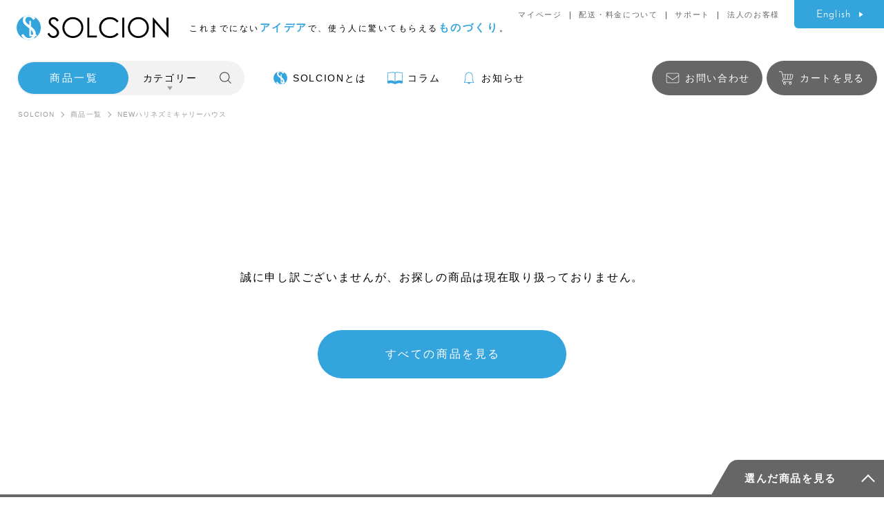

--- FILE ---
content_type: text/html; charset=UTF-8
request_url: https://www.solcion.jp/product/harinezumi_carry_house/
body_size: 14170
content:


<!DOCTYPE html>
<html lang="ja">
<head>

<meta charset="utf-8">
<meta http-equiv="X-UA-Compatible" content="IE=edge">

<meta name = "format-detection" content = "telephone=no">
<meta name="viewport" content="width=device-width, initial-scale=1.0, minimum-scale=1.0, maximum-scale=1.5">
<link rel="index" href="https://www.solcion.jp/">
<link rel="shortcut icon" href="https://www.solcion.jp/favicon.ico">
<link rel="apple-touch-icon" href="https://www.solcion.jp/apple-touch-icon.png">
<link rel="icon" type="image/png" href="https://www.solcion.jp/android-icon.png">
<meta property="og:title" content="NEWハリネズミキャリーハウスSOLCION 公式ブランドサイト">
<meta property="og:type" content="website">
<meta property="og:description" content="人気のPATATTOシリーズから、アウトドア、インテリア、キッチンまで、SOLCION独自のアイデア商品を販売しています。「これまでにないアイデアで、使う人に驚いてもらえる、ものづくり。」がコンセプトのオリジナルブランドです。">
<meta property="og:url" content="https://www.solcion.jp/product/harinezumi_carry_house/">
<meta property="og:image" content="https://www.solcion.jp/siteimage.jpg">
<meta property="og:site_name" content="SOLCION 公式ブランドサイト">

<meta name="keywords" content="パタット,折りたたみイス,アイデア雑貨,アイデア商品,SOLCION,ソルシオン,アウトドア,インテリア">
<meta name="description" content="人気のPATATTOシリーズから、アウトドア、インテリア、キッチンまで、SOLCION独自のアイデア商品を販売しています。「これまでにないアイデアで、使う人に驚いてもらえる、ものづくり。」がコンセプトのオリジナルブランドです。">

<title>NEWハリネズミキャリーハウス｜商品一覧｜SOLCION 公式ブランドサイト</title>

<!-- Google Tag Manager -->
<script>(function(w,d,s,l,i){w[l]=w[l]||[];w[l].push({'gtm.start':
new Date().getTime(),event:'gtm.js'});var f=d.getElementsByTagName(s)[0],
j=d.createElement(s),dl=l!='dataLayer'?'&l='+l:'';j.async=true;j.src=
'https://www.googletagmanager.com/gtm.js?id='+i+dl;f.parentNode.insertBefore(j,f);
})(window,document,'script','dataLayer','GTM-KSSV5S');</script>
<!-- End Google Tag Manager -->

<!-- Facebook Pixel Code -->
<script>
  !function(f,b,e,v,n,t,s)
  {if(f.fbq)return;n=f.fbq=function(){n.callMethod?
  n.callMethod.apply(n,arguments):n.queue.push(arguments)};
  if(!f._fbq)f._fbq=n;n.push=n;n.loaded=!0;n.version='2.0';
  n.queue=[];t=b.createElement(e);t.async=!0;
  t.src=v;s=b.getElementsByTagName(e)[0];
  s.parentNode.insertBefore(t,s)}(window, document,'script',
  'https://connect.facebook.net/en_US/fbevents.js');
  fbq('init', '306007461058706');
  fbq('track', 'PageView');
</script>
<noscript><img height="1" width="1" style="display:none"
  src="https://www.facebook.com/tr?id=306007461058706&ev=PageView&noscript=1"
/></noscript>
<!-- End Facebook Pixel Code -->

<!-- css -->
<style type="text/css">
html,body,div,applet,object,iframe,h1,h2,h3,h4,h5,h6,p,blockquote,pre,a,abbr,acronym,address,big,cite,code,del,dfn,em,img,ins,kbd,q,s,samp,small,strong,sub,sup,var,b,i,dl,dt,dd,ol,ul,li,fieldset,form,label,legend,table,caption,tbody,tfoot,thead,tr,th,td,article,aside,canvas,details,embed,figcaption,figure,footer,header,hgroup,menu,nav,output,ruby,section,summary,time,mark,audio,video{margin:0;padding:0;border:0;outline:0;font-size:100%;font-style:normal;font-weight:normal;vertical-align:baseline;background:rgba(0,0,0,0)}span{margin:0;padding:0;border:0;outline:0;font-size:100%;vertical-align:baseline;background:rgba(0,0,0,0)}article,aside,details,figcaption,figure,footer,header,group,menu,nav,section{display:block}ol,ul{list-style:none}blockquote,q{quotes:none}blockquote:before,blockquote:after,q:before,q:after{content:"";content:none}table{border-collapse:collapse;border-spacing:0}input,select{vertical-align:middle}*{box-sizing:border-box}img,picture{max-width:100%;height:auto;display:block;margin:0 auto}html{font-size:62.5%}body{color:#000;font-size:1.3rem;font-family:"Hiragino Kaku Gothic ProN","ヒラギノ角ゴ Pro W3","メイリオ",Meiryo,"游ゴシック体","Yu Gothic",YuGothic,sans-serif;line-height:1.6;background:#fff;-webkit-text-size-adjust:100%;font-feature-settings:"palt"}body a{color:#000;text-decoration:none}@media(min-width:768px){body{color:#000;font-size:1.6rem;line-height:2;letter-spacing:.2ex}body a[href^="tel:"]{pointer-events:none;cursor:default}}@font-face{font-family:"josefinsans";src:url("https://www.solcion.jp/assets/fonts/josefinsans-regular-webfont.woff2") format("woff2");src:url("https://www.solcion.jp/assets/fonts/josefinsans-regular-webfont.woff") format("woff");font-weight:normal}.got{font-family:"Hiragino Kaku Gothic ProN","ヒラギノ角ゴ Pro W3","メイリオ",Meiryo,"游ゴシック体","Yu Gothic",YuGothic,sans-serif}.min{font-family:"游明朝","YuMincho","Hiragino Mincho ProN",serif}.en{font-family:"josefinsans",sans-serif}br.pc{display:none}@media(min-width:768px){br.sp{display:none}br.pc{display:block}}#page{width:100%;padding-top:60px;will-change:opacity;-webkit-transition:opacity 1200ms ease-in-out 0ms;-moz-transition:opacity 1200ms ease-in-out 0ms;-ms-transition:opacity 1200ms ease-in-out 0ms;-o-transition:opacity 1200ms ease-in-out 0ms;transition-property:opacity;transition-duration:1200ms;transition-timing-function:ease-in-out;transition-delay:0ms}#page.standby{opacity:0}@media(min-width:768px){#page{min-width:1280px;padding-top:0}}#header .con_header .box_header .wrap_header{background:#fff;position:fixed;left:0;top:0;width:100%;z-index:10;display:flex;align-items:center}#header .con_header .box_header .wrap_header h1{flex:1 1 100%}#header .con_header .box_header .wrap_header h1 a{display:block;padding:8px 15px;width:80%;max-width:270px}#header .con_header .box_header .wrap_header h1 a img{display:block;width:100%}#header .con_header .box_header .wrap_header .txt_concept{display:none}#header .con_header .box_header .wrap_header .btn_cart,#header .con_header .box_header .wrap_header .btn_menu{flex:0 0 60px}#header .con_header .box_header .wrap_header .btn_cart a,#header .con_header .box_header .wrap_header .btn_menu a{display:block;height:60px;position:relative}#header .con_header .box_header .wrap_header .btn_cart a img{display:block;width:36px;position:absolute;left:50%;top:50%;margin-top:-18px;margin-left:-18px}#header .con_header .box_header .wrap_header .btn_menu a{background:#34a4dd}#header .con_header .box_header .wrap_header .btn_menu a.open .ic .t{margin-top:0;margin-left:-13px;width:26px;transform:rotate(45deg)}#header .con_header .box_header .wrap_header .btn_menu a.open .ic .b{margin-top:0;margin-left:-13px;width:26px;transform:rotate(-45deg)}#header .con_header .box_header .wrap_header .btn_menu a.open .ic .m{width:0}#header .con_header .box_header .wrap_header .btn_menu a .ic{position:relative;width:60px;height:60px;display:block}#header .con_header .box_header .wrap_header .btn_menu a .ic .t,#header .con_header .box_header .wrap_header .btn_menu a .ic .m,#header .con_header .box_header .wrap_header .btn_menu a .ic .b{height:1px;width:22px;background:#fff;position:absolute;left:50%;top:50%;margin-left:-11px;will-change:margin,width,transform;-webkit-transition:all 200ms ease-in-out 0ms;-moz-transition:all 200ms ease-in-out 0ms;-ms-transition:all 200ms ease-in-out 0ms;-o-transition:all 200ms ease-in-out 0ms;transition-property:all;transition-duration:200ms;transition-timing-function:ease-in-out;transition-delay:0ms}#header .con_header .box_header .wrap_header .btn_menu a .ic .t{margin-top:-9px}#header .con_header .box_header .wrap_header .btn_menu a .ic .b{margin-top:9px}#header .con_header .box_header .con_submenu{display:none}@media(min-width:768px){#header .con_header{background:#fff}#header .con_header .box_header{display:flex;justify-content:space-between;position:relative;background:#fff;z-index:10}#header .con_header .box_header .wrap_header{background:none;position:static;width:auto;height:80px;padding-left:24px}#header .con_header .box_header .wrap_header h1{width:220px;flex:0 0 220px}#header .con_header .box_header .wrap_header h1 a{padding:0;width:auto;max-width:none;-webkit-transition:all 200ms ease-in-out 0ms;-moz-transition:all 200ms ease-in-out 0ms;-ms-transition:all 200ms ease-in-out 0ms;-o-transition:all 200ms ease-in-out 0ms;transition-property:all;transition-duration:200ms;transition-timing-function:ease-in-out;transition-delay:0ms;will-change:opacity}#header .con_header .box_header .wrap_header h1 a:hover{opacity:.7}#header .con_header .box_header .wrap_header h1 a img{height:auto}#header .con_header .box_header .wrap_header .txt_concept{display:block;margin-left:30px;font-size:1.2rem;vertical-align:middle;letter-spacing:.4ex}#header .con_header .box_header .wrap_header .txt_concept strong{font-weight:bold;font-size:1.5rem;color:#34a4dd}#header .con_header .box_header .wrap_header .btn_cart,#header .con_header .box_header .wrap_header .btn_menu{display:none}#header .con_header .box_header .con_submenu{display:block}#header .con_header .box_header .con_submenu ul{display:flex;justify-content:flex-end;align-items:center}#header .con_header .box_header .con_submenu ul li:not(.btn_en){font-size:1.1rem}#header .con_header .box_header .con_submenu ul li:not(.btn_en):first-child:before{display:none}#header .con_header .box_header .con_submenu ul li:not(.btn_en):before{content:"｜"}#header .con_header .box_header .con_submenu ul li:not(.btn_en) a{color:#666;display:inline-block;padding:0 6px;-webkit-transition:color 200ms ease-in-out 0ms;-moz-transition:color 200ms ease-in-out 0ms;-ms-transition:color 200ms ease-in-out 0ms;-o-transition:color 200ms ease-in-out 0ms;transition-property:color;transition-duration:200ms;transition-timing-function:ease-in-out;transition-delay:0ms}#header .con_header .box_header .con_submenu ul li:not(.btn_en) a:hover{color:#34a4dd}#header .con_header .box_header .con_submenu ul li.btn_en{margin-left:15px}#header .con_header .box_header .con_submenu ul li.btn_en a{display:block;color:#fff;background:#34a4dd;font-size:1.5rem;position:relative;line-height:1;width:130px;text-align:center;padding:13px 0;border-radius:0 0 0 6px;letter-spacing:.2ex;-webkit-transition:background 200ms ease-in-out 0ms;-moz-transition:background 200ms ease-in-out 0ms;-ms-transition:background 200ms ease-in-out 0ms;-o-transition:background 200ms ease-in-out 0ms;transition-property:background;transition-duration:200ms;transition-timing-function:ease-in-out;transition-delay:0ms}#header .con_header .box_header .con_submenu ul li.btn_en a:after{content:"";display:inline-block;width:8px;border-top:8px solid #fff;border-left:8px solid rgba(0,0,0,0);transform:scale(1, 0.7) rotate(45deg);box-sizing:border-box;margin-left:8px}#header .con_header .box_header .con_submenu ul li.btn_en a:hover{background:#0d8ed6}}@media(max-width: 767px){#menu.active .con_gmenu{opacity:1;transform:translateX(0);transition:opacity 400ms ease-in-out}#menu .con_gmenu{position:fixed;top:60px;left:0;width:100%;height:100%;height:calc(100% - 60px);background:#fff;z-index:10;overflow:scroll;opacity:0;transform:translateX(-100%);transition:transform 0ms linear 400ms,opacity 400ms ease-in-out}#menu .con_gmenu .box_gmenu .wrap_gmenu .con_product_gmenu{padding:40px 15px 0}#menu .con_gmenu .box_gmenu .wrap_gmenu .con_product_gmenu .product_gmenu{padding:0 20px}#menu .con_gmenu .box_gmenu .wrap_gmenu .con_product_gmenu .product_gmenu a{display:block;background:#34a4dd;color:#fff;font-size:1.5rem;line-height:1;padding:14px 0;text-align:center;letter-spacing:.4ex;text-indent:.4ex;border-radius:25px}#menu .con_gmenu .box_gmenu .wrap_gmenu .con_product_gmenu .con_btn_category_gmenu{margin-top:8px}#menu .con_gmenu .box_gmenu .wrap_gmenu .con_product_gmenu .con_btn_category_gmenu .box_btn_category_gmenu{padding:0 20px}#menu .con_gmenu .box_gmenu .wrap_gmenu .con_product_gmenu .con_btn_category_gmenu .box_btn_category_gmenu a{display:block;font-size:1.4rem;background:#f2f2f2;line-height:1;padding:13px 0;border-radius:20px;text-align:center;letter-spacing:.2ex;text-indent:.2ex;position:relative}#menu .con_gmenu .box_gmenu .wrap_gmenu .con_product_gmenu .con_btn_category_gmenu .box_btn_category_gmenu a.active i:before{transform:rotate(0)}#menu .con_gmenu .box_gmenu .wrap_gmenu .con_product_gmenu .con_btn_category_gmenu .box_btn_category_gmenu a i{display:block;width:40px;height:40px;position:absolute;top:0;right:0}#menu .con_gmenu .box_gmenu .wrap_gmenu .con_product_gmenu .con_btn_category_gmenu .box_btn_category_gmenu a i:before,#menu .con_gmenu .box_gmenu .wrap_gmenu .con_product_gmenu .con_btn_category_gmenu .box_btn_category_gmenu a i:after{content:"";display:block;width:16px;border-top:1px solid #333;position:absolute;left:50%;top:50%;margin-left:-8px;box-sizing:border-box}#menu .con_gmenu .box_gmenu .wrap_gmenu .con_product_gmenu .con_btn_category_gmenu .box_btn_category_gmenu a i:before{transform:rotate(90deg);-webkit-transition:all 200ms ease-in-out 0ms;-moz-transition:all 200ms ease-in-out 0ms;-ms-transition:all 200ms ease-in-out 0ms;-o-transition:all 200ms ease-in-out 0ms;transition-property:all;transition-duration:200ms;transition-timing-function:ease-in-out;transition-delay:0ms}#menu .con_gmenu .box_gmenu .wrap_gmenu .con_product_gmenu .con_btn_category_gmenu .con_category_mobilemenu{display:none;padding:20px 0 40px}#menu .con_gmenu .box_gmenu .wrap_gmenu .con_product_gmenu .con_search_gmenu{margin-top:8px;padding:0 20px}#menu .con_gmenu .box_gmenu .wrap_gmenu .con_product_gmenu .con_search_gmenu .box_search_gmenu{background:#f2f2f2;border-radius:20px;display:flex;align-items:center}#menu .con_gmenu .box_gmenu .wrap_gmenu .con_product_gmenu .con_search_gmenu .box_search_gmenu .icon{flex:0 0 50px;padding-left:10px}#menu .con_gmenu .box_gmenu .wrap_gmenu .con_product_gmenu .con_search_gmenu .box_search_gmenu .icon svg{display:block;width:100%}#menu .con_gmenu .box_gmenu .wrap_gmenu .con_product_gmenu .con_search_gmenu .box_search_gmenu .icon svg .st0{fill:#333}#menu .con_gmenu .box_gmenu .wrap_gmenu .con_product_gmenu .con_search_gmenu .box_search_gmenu .wrap_search_gmenu{flex:1 1 100%;padding:5px}#menu .con_gmenu .box_gmenu .wrap_gmenu .con_product_gmenu .con_search_gmenu .box_search_gmenu .wrap_search_gmenu .search_gmenu{display:flex}#menu .con_gmenu .box_gmenu .wrap_gmenu .con_product_gmenu .con_search_gmenu .box_search_gmenu .wrap_search_gmenu .search_gmenu span{display:block}#menu .con_gmenu .box_gmenu .wrap_gmenu .con_product_gmenu .con_search_gmenu .box_search_gmenu .wrap_search_gmenu .search_gmenu span.search_input{flex:1 1 100%}#menu .con_gmenu .box_gmenu .wrap_gmenu .con_product_gmenu .con_search_gmenu .box_search_gmenu .wrap_search_gmenu .search_gmenu span.search_input input{height:30px;background:none;border:none;padding:0}#menu .con_gmenu .box_gmenu .wrap_gmenu .con_product_gmenu .con_search_gmenu .box_search_gmenu .wrap_search_gmenu .search_gmenu span.search_submit{flex:0 0 70px}#menu .con_gmenu .box_gmenu .wrap_gmenu .con_product_gmenu .con_search_gmenu .box_search_gmenu .wrap_search_gmenu .search_gmenu span.search_submit input{display:block;width:100%;height:30px;background:#666;border-radius:15px;letter-spacing:1ex;text-indent:1ex}#menu .con_gmenu .box_gmenu .wrap_gmenu .con_other_gmenu{display:flex;flex-direction:column;padding:18px 35px 0}#menu .con_gmenu .box_gmenu .wrap_gmenu .con_other_gmenu .main{order:1;padding:25px 20px 0}#menu .con_gmenu .box_gmenu .wrap_gmenu .con_other_gmenu .main li{border-bottom:1px solid #d9d9d9;margin-top:10px}#menu .con_gmenu .box_gmenu .wrap_gmenu .con_other_gmenu .main li a{display:flex;align-items:center;font-size:1.4rem;letter-spacing:.3ex;padding:4px 0}#menu .con_gmenu .box_gmenu .wrap_gmenu .con_other_gmenu .main li a i{flex:0 0 26px}#menu .con_gmenu .box_gmenu .wrap_gmenu .con_other_gmenu .main li a span{padding-left:15px}#menu .con_gmenu .box_gmenu .wrap_gmenu .con_other_gmenu .sub .contact{display:none}#menu .con_gmenu .box_gmenu .wrap_gmenu .con_other_gmenu .sub a{display:block;text-align:center;font-size:1.4rem;position:relative;line-height:1;padding:18px 0;background:#666;border-radius:25px;color:#fff;letter-spacing:.2ex;text-indent:.2ex}#menu .con_gmenu .box_gmenu .wrap_gmenu .con_other_gmenu .sub a i{display:block;position:absolute;top:11px;left:17px;width:26px;height:26px}#menu .con_gmenu .box_gmenu .wrap_gmenu .con_other_gmenu .sub a i img{width:100%}#menu .con_gmenu .con_category_gmenu{display:none}#header #menu .con_gmenu .con_mobilemenu .con_mobile_submenu{display:flex;justify-content:center;font-size:1.2rem;letter-spacing:.2ex;text-indent:.2ex;margin-top:35px}#header #menu .con_gmenu .con_mobilemenu .con_mobile_submenu li:first-child:before{display:none}#header #menu .con_gmenu .con_mobilemenu .con_mobile_submenu li:before{content:"｜";color:#d9d9d9}#header #menu .con_gmenu .con_mobilemenu .con_mobile_submenu li a{display:inline-block;padding:5px 10px}#header #menu .con_gmenu .con_mobilemenu .f_lang{margin-top:35px}#header #menu .con_gmenu .con_mobilemenu .con_f_contact{margin-top:35px;border:none;background:#f0f0f0;padding:50px 15px}}@media(min-width:768px){#menu{display:block}#menu:after{content:"";display:block;width:100%;height:100%;position:fixed;top:0;left:0;background:rgba(0,0,0,.9);opacity:0;z-index:9;pointer-events:none;-webkit-transition:opacity 600ms ease-in-out 0ms;-moz-transition:opacity 600ms ease-in-out 0ms;-ms-transition:opacity 600ms ease-in-out 0ms;-o-transition:opacity 600ms ease-in-out 0ms;transition-property:opacity;transition-duration:600ms;transition-timing-function:ease-in-out;transition-delay:0ms;will-change:opacity}#menu.category:after{opacity:1;pointer-events:auto}#menu.category .con_gmenu .con_category_gmenu{pointer-events:auto;cursor:pointer}#menu.category .con_gmenu .con_category_gmenu .box_category_gmenu{cursor:default;opacity:1;transform:translateY(0)}#menu.category .con_gmenu .box_gmenu .wrap_gmenu .con_product_gmenu .con_btn_category_gmenu .box_btn_category_gmenu a{color:#34a4dd}#menu.category .con_gmenu .box_gmenu .wrap_gmenu .con_product_gmenu .con_btn_category_gmenu .box_btn_category_gmenu a:after{border-bottom-color:#34a4dd;transform:translate(-50%, 3px) scale(0.7, 1) rotate(45deg)}#menu.fix .con_gmenu .box_gmenu{position:fixed}#menu.fix .con_gmenu .con_category_gmenu{position:fixed}#menu .con_gmenu{width:100vw;min-width:1280px;height:66px;position:relative}#menu .con_gmenu .con_category_gmenu{position:absolute;z-index:11;top:66px;left:0;width:100%;height:100vh;pointer-events:none}#menu .con_gmenu .con_category_gmenu .box_category_gmenu{position:absolute;top:26px;left:26px;width:1200px;opacity:0;transform:translateY(-10px);-webkit-transition:all 600ms ease-in-out 0ms;-moz-transition:all 600ms ease-in-out 0ms;-ms-transition:all 600ms ease-in-out 0ms;-o-transition:all 600ms ease-in-out 0ms;transition-property:all;transition-duration:600ms;transition-timing-function:ease-in-out;transition-delay:0ms;will-change:opacity,transform}#menu .con_gmenu .con_category_gmenu .box_category_gmenu:after{content:"";display:block;border-top:2px solid #f0f0f0;border-left:2px solid #f0f0f0;width:18px;height:18px;box-sizing:border-box;position:absolute;left:220px;top:-11px;transform:rotate(45deg);transform-origin:left top;background:#fff}#menu .con_gmenu .con_category_gmenu .box_category_gmenu .wrap_category_gmenu{overflow:hidden;background:#fff;border-radius:10px;padding:40px 58px;border:2px solid #f0f0f0}#menu .con_gmenu .box_gmenu{width:100vw;min-width:1280px;height:66px;position:absolute;left:0;top:0;z-index:10;background:#fff;overflow:hidden}#menu .con_gmenu .box_gmenu .wrap_gmenu{display:flex;height:66px;padding:8px 0 8px 24px}#menu .con_gmenu .box_gmenu .wrap_gmenu #product_gmenu.con_product_gmenu.search_active{width:570px}#menu .con_gmenu .box_gmenu .wrap_gmenu #product_gmenu.con_product_gmenu.search_active .con_search_gmenu .box_search_gmenu{background:#fff}#menu .con_gmenu .box_gmenu .wrap_gmenu #product_gmenu.con_product_gmenu.search_active .con_search_gmenu .box_search_gmenu .icon .st0{fill:#34a4dd}#menu .con_gmenu .box_gmenu .wrap_gmenu #product_gmenu.con_product_gmenu.search_active .con_search_gmenu .box_search_gmenu .wrap_search_gmenu{width:240px;opacity:1}#menu .con_gmenu .box_gmenu .wrap_gmenu .con_product_gmenu{background:#f2f2f2;width:330px;height:50px;border-radius:25px;padding:2px;display:flex;align-items:center;-webkit-transition:width 400ms ease-in-out 0ms;-moz-transition:width 400ms ease-in-out 0ms;-ms-transition:width 400ms ease-in-out 0ms;-o-transition:width 400ms ease-in-out 0ms;transition-property:width;transition-duration:400ms;transition-timing-function:ease-in-out;transition-delay:0ms;will-change:width}#menu .con_gmenu .box_gmenu .wrap_gmenu .con_product_gmenu .product_gmenu a{display:block;background:#34a4dd;color:#fff;font-size:1.5rem;line-height:1;height:46px;width:160px;text-align:center;padding:15px 0;border-radius:23px;letter-spacing:.3ex;text-indent:.3ex;-webkit-transition:background 200ms ease-in-out 0ms;-moz-transition:background 200ms ease-in-out 0ms;-ms-transition:background 200ms ease-in-out 0ms;-o-transition:background 200ms ease-in-out 0ms;transition-property:background;transition-duration:200ms;transition-timing-function:ease-in-out;transition-delay:0ms}#menu .con_gmenu .box_gmenu .wrap_gmenu .con_product_gmenu .product_gmenu a:hover{background:#0d8ed6}#menu .con_gmenu .box_gmenu .wrap_gmenu .con_product_gmenu .con_btn_category_gmenu{width:120px;position:relative}#menu .con_gmenu .box_gmenu .wrap_gmenu .con_product_gmenu .con_btn_category_gmenu .box_btn_category_gmenu{padding:0 8px}#menu .con_gmenu .box_gmenu .wrap_gmenu .con_product_gmenu .con_btn_category_gmenu .box_btn_category_gmenu a{height:46px;font-size:1.4rem;display:block;text-align:center;line-height:1;padding:16px 0;position:relative;border-radius:23px;-webkit-transition:all 200ms ease-in-out 0ms;-moz-transition:all 200ms ease-in-out 0ms;-ms-transition:all 200ms ease-in-out 0ms;-o-transition:all 200ms ease-in-out 0ms;transition-property:all;transition-duration:200ms;transition-timing-function:ease-in-out;transition-delay:0ms;will-change:color,background}#menu .con_gmenu .box_gmenu .wrap_gmenu .con_product_gmenu .con_btn_category_gmenu .box_btn_category_gmenu a:hover{background:#fff}#menu .con_gmenu .box_gmenu .wrap_gmenu .con_product_gmenu .con_btn_category_gmenu .box_btn_category_gmenu a:hover:after{border-bottom-color:#34a4dd;transform:translate(-50%, 3px) scale(0.7, 1) rotate(45deg)}#menu .con_gmenu .box_gmenu .wrap_gmenu .con_product_gmenu .con_btn_category_gmenu .box_btn_category_gmenu a:after{content:"";display:block;width:8px;border-bottom:8px solid #999;border-left:8px solid rgba(0,0,0,0);transform:translateX(-50%) scale(0.7, 1) rotate(45deg);box-sizing:border-box;position:absolute;bottom:7px;left:50%;-webkit-transition:all 200ms ease-in-out 0ms;-moz-transition:all 200ms ease-in-out 0ms;-ms-transition:all 200ms ease-in-out 0ms;-o-transition:all 200ms ease-in-out 0ms;transition-property:all;transition-duration:200ms;transition-timing-function:ease-in-out;transition-delay:0ms;will-change:transform,border}#menu .con_gmenu .box_gmenu .wrap_gmenu .con_product_gmenu .con_btn_category_gmenu .box_btn_category_gmenu a i{display:none}#menu .con_gmenu .box_gmenu .wrap_gmenu .con_product_gmenu .con_btn_category_gmenu .con_category_mobilemenu{display:none !important}#menu .con_gmenu .box_gmenu .wrap_gmenu .con_product_gmenu .con_search_gmenu{padding-right:4px}#menu .con_gmenu .box_gmenu .wrap_gmenu .con_product_gmenu .con_search_gmenu .box_search_gmenu{display:flex;align-items:center;background:rgba(255,255,255,0);will-change:background;border-radius:20px;-webkit-transition:background 400ms ease-in-out 0ms;-moz-transition:background 400ms ease-in-out 0ms;-ms-transition:background 400ms ease-in-out 0ms;-o-transition:background 400ms ease-in-out 0ms;transition-property:background;transition-duration:400ms;transition-timing-function:ease-in-out;transition-delay:0ms}#menu .con_gmenu .box_gmenu .wrap_gmenu .con_product_gmenu .con_search_gmenu .box_search_gmenu:hover{-webkit-transition:background 200ms ease-in-out 0ms;-moz-transition:background 200ms ease-in-out 0ms;-ms-transition:background 200ms ease-in-out 0ms;-o-transition:background 200ms ease-in-out 0ms;transition-property:background;transition-duration:200ms;transition-timing-function:ease-in-out;transition-delay:0ms;background:#fff}#menu .con_gmenu .box_gmenu .wrap_gmenu .con_product_gmenu .con_search_gmenu .box_search_gmenu .icon{display:block;width:40px;height:40px;border-radius:50%;cursor:pointer}#menu .con_gmenu .box_gmenu .wrap_gmenu .con_product_gmenu .con_search_gmenu .box_search_gmenu .icon .st0{fill:#333;will-change:fill;-webkit-transition:fill 400ms ease-in-out 0ms;-moz-transition:fill 400ms ease-in-out 0ms;-ms-transition:fill 400ms ease-in-out 0ms;-o-transition:fill 400ms ease-in-out 0ms;transition-property:fill;transition-duration:400ms;transition-timing-function:ease-in-out;transition-delay:0ms}#menu .con_gmenu .box_gmenu .wrap_gmenu .con_product_gmenu .con_search_gmenu .box_search_gmenu .wrap_search_gmenu{width:0;opacity:0;overflow:hidden;-webkit-transition:all 400ms ease-in-out 0ms;-moz-transition:all 400ms ease-in-out 0ms;-ms-transition:all 400ms ease-in-out 0ms;-o-transition:all 400ms ease-in-out 0ms;transition-property:all;transition-duration:400ms;transition-timing-function:ease-in-out;transition-delay:0ms;will-change:width,opacity}#menu .con_gmenu .box_gmenu .wrap_gmenu .con_product_gmenu .con_search_gmenu .box_search_gmenu .wrap_search_gmenu .search_gmenu{display:flex}#menu .con_gmenu .box_gmenu .wrap_gmenu .con_product_gmenu .con_search_gmenu .box_search_gmenu .wrap_search_gmenu .search_gmenu span{display:block}#menu .con_gmenu .box_gmenu .wrap_gmenu .con_product_gmenu .con_search_gmenu .box_search_gmenu .wrap_search_gmenu .search_gmenu span.search_input{width:164px}#menu .con_gmenu .box_gmenu .wrap_gmenu .con_product_gmenu .con_search_gmenu .box_search_gmenu .wrap_search_gmenu .search_gmenu span.search_input input{height:40px;background:none;border:none;padding:0}#menu .con_gmenu .box_gmenu .wrap_gmenu .con_product_gmenu .con_search_gmenu .box_search_gmenu .wrap_search_gmenu .search_gmenu span.search_submit{padding:6px 6px 6px 0;width:76px}#menu .con_gmenu .box_gmenu .wrap_gmenu .con_product_gmenu .con_search_gmenu .box_search_gmenu .wrap_search_gmenu .search_gmenu span.search_submit input{display:block;width:70px;height:28px;background:#666;border-radius:14px;will-change:background;-webkit-transition:background 200ms ease-in-out 0ms;-moz-transition:background 200ms ease-in-out 0ms;-ms-transition:background 200ms ease-in-out 0ms;-o-transition:background 200ms ease-in-out 0ms;transition-property:background;transition-duration:200ms;transition-timing-function:ease-in-out;transition-delay:0ms}#menu .con_gmenu .box_gmenu .wrap_gmenu .con_product_gmenu .con_search_gmenu .box_search_gmenu .wrap_search_gmenu .search_gmenu span.search_submit input:hover{background:#34a4dd}#menu .con_gmenu .box_gmenu .wrap_gmenu .con_other_gmenu{width:926px;padding:0 10px 0 40px;display:flex;justify-content:space-between;flex:1 0 926px}#menu .con_gmenu .box_gmenu .wrap_gmenu .con_other_gmenu .main,#menu .con_gmenu .box_gmenu .wrap_gmenu .con_other_gmenu .sub{display:flex;align-items:center;height:50px}#menu .con_gmenu .box_gmenu .wrap_gmenu .con_other_gmenu .main li a,#menu .con_gmenu .box_gmenu .wrap_gmenu .con_other_gmenu .sub li a{display:flex;align-items:center;justify-content:center;font-size:1.4rem;line-height:1}#menu .con_gmenu .box_gmenu .wrap_gmenu .con_other_gmenu .main li a i,#menu .con_gmenu .box_gmenu .wrap_gmenu .con_other_gmenu .sub li a i{display:block;width:24px}#menu .con_gmenu .box_gmenu .wrap_gmenu .con_other_gmenu .main li a span,#menu .con_gmenu .box_gmenu .wrap_gmenu .con_other_gmenu .sub li a span{display:block;margin-left:6px}#menu .con_gmenu .box_gmenu .wrap_gmenu .con_other_gmenu .main li{margin-left:30px}#menu .con_gmenu .box_gmenu .wrap_gmenu .con_other_gmenu .main li:first-child{margin-left:0}#menu .con_gmenu .box_gmenu .wrap_gmenu .con_other_gmenu .main li a{-webkit-transition:color 200ms ease-in-out 0ms;-moz-transition:color 200ms ease-in-out 0ms;-ms-transition:color 200ms ease-in-out 0ms;-o-transition:color 200ms ease-in-out 0ms;transition-property:color;transition-duration:200ms;transition-timing-function:ease-in-out;transition-delay:0ms}#menu .con_gmenu .box_gmenu .wrap_gmenu .con_other_gmenu .main li a:hover{color:#34a4dd}#menu .con_gmenu .box_gmenu .wrap_gmenu .con_other_gmenu .sub li{width:160px;margin-left:6px}#menu .con_gmenu .box_gmenu .wrap_gmenu .con_other_gmenu .sub li:first-child{margin-left:0}#menu .con_gmenu .box_gmenu .wrap_gmenu .con_other_gmenu .sub li a{height:50px;background:#666;color:#fff;border-radius:25px;-webkit-transition:background 200ms ease-in-out 0ms;-moz-transition:background 200ms ease-in-out 0ms;-ms-transition:background 200ms ease-in-out 0ms;-o-transition:background 200ms ease-in-out 0ms;transition-property:background;transition-duration:200ms;transition-timing-function:ease-in-out;transition-delay:0ms}#menu .con_gmenu .box_gmenu .wrap_gmenu .con_other_gmenu .sub li a:hover{background:#34a4dd}#menu .con_gmenu .con_mobilemenu{display:none}}input[type=text],select,textarea{-moz-appearance:none;-webkit-appearance:none;display:block;font-family:"Hiragino Kaku Gothic ProN","ヒラギノ角ゴ Pro W3","メイリオ",Meiryo,"游ゴシック体","Yu Gothic",YuGothic,sans-serif;font-size:1.3rem;color:#000;padding:8px 1.5ex;border:1px solid #e5e5e5;box-shadow:none;background:#fff;width:100%;border-radius:4px}input[type=text]:focus,select:focus,textarea:focus{outline:0;border-color:#000}input[type=text]::-webkit-input-placeholder,select::-webkit-input-placeholder,textarea::-webkit-input-placeholder{color:#999}input[type=text]:-ms-input-placeholder,select:-ms-input-placeholder,textarea:-ms-input-placeholder{color:#999}input[type=text]::-moz-placeholder,select::-moz-placeholder,textarea::-moz-placeholder{color:#999}select::-ms-expand{display:none}select{width:100%;-webkit-appearance:none;-moz-appearance:none;appearance:none;text-indent:.01px;text-overflow:"";padding:8px 2.5ex 8px 1.5ex;background:url(https://www.solcion.jp/assets/images/common/ic_select.svg) right center no-repeat #fff;background-size:contain}select.init{color:#999}select:disabled{background:#eee;color:#999}input[type=text].err,select.err,textarea.err{color:#d31c24}input[type=text]:disabled{border:none;padding-left:0}input[type=button],input[type=submit]{-moz-appearance:none;-webkit-appearance:none;appearance:none;text-align:center;margin:0 auto;background:#34a4dd;color:#fff;font-size:1.3rem;font-family:"Hiragino Kaku Gothic ProN","ヒラギノ角ゴ Pro W3","メイリオ",Meiryo,"游ゴシック体","Yu Gothic",YuGothic,sans-serif;letter-spacing:.5ex;text-indent:.5ex;cursor:pointer;display:block;padding:8px;line-height:1;border:none;border-radius:6px}input[type=button]:focus,input[type=submit]:focus{outline:0}input[type=button]#back,input[type=submit]#back{background:#ccc;margin-top:10px;color:#fff}input[type=radio],input[type=checkbox]{opacity:0;display:block;position:absolute}input[type=radio]+label,input[type=checkbox]+label{display:inline-block;position:relative;padding:6px 0 6px 26px;vertical-align:middle;cursor:pointer;line-height:1}input[type=radio]+label:before,input[type=checkbox]+label:before{content:"";display:block;width:22px;height:22px;border:1px solid #d8d4d0;background:#fff;position:absolute;top:2px;left:0;box-sizing:border-box}input[type=radio]+label:after,input[type=checkbox]+label:after{content:"";display:block;position:absolute;z-index:1}input[type=radio]+label:before{border-radius:50%}input[type=radio]+label:after{width:10px;height:10px;left:6px;top:8px;background:#d8d4d0;border-radius:50%}input[type=radio]:checked+label:after{background:#d31c24}input[type=checkbox]+label:before{border-radius:4px}input[type=checkbox]:checked+label:after{width:10px;height:5px;border-bottom:2px solid #d31c24;border-left:2px solid #d31c24;top:8px;left:5px;transform:rotate(-45deg)}@media(min-width:768px){input[type=text],select,textarea{font-size:1.4rem;padding:8px 1.5ex;border-radius:4px}select{padding:10px 3ex 10px 1.5ex}input[type=text]:disabled{padding-right:0;width:auto;-webkit-text-fill-color:#000;opacity:1}input[type=radio]+label,input[type=checkbox]+label{font-size:1.4rem;line-height:1;padding:8px 0 8px 30px}input[type=radio]+label:before,input[type=checkbox]+label:before{width:22px;height:22px;top:5px}input[type=radio]+label:after,input[type=checkbox]+label:after{width:12px;height:12px;top:11px;left:5px}input[type=checkbox]:checked+label:after{top:11px;left:5px}input[type=button],input[type=submit]{margin:0 auto;padding:8px 0;font-size:1.4rem;letter-spacing:.8ex;text-indent:.8ex;border-radius:8px;background:#34a4dd;-webkit-transition:all 200ms ease-in-out 0ms;-moz-transition:all 200ms ease-in-out 0ms;-ms-transition:all 200ms ease-in-out 0ms;-o-transition:all 200ms ease-in-out 0ms;transition-property:all;transition-duration:200ms;transition-timing-function:ease-in-out;transition-delay:0ms}input[type=button]#submit,input[type=submit]#submit{float:right}input[type=button]#back,input[type=submit]#back{float:left;margin-top:0}}
</style>
<!-- <link href="https://www.solcion.jp/assets/css/inline.css" rel="stylesheet" type="text/css" media="all"> -->
<link href="https://www.solcion.jp/assets/css/common.css" rel="stylesheet" type="text/css" media="all">
<link href="https://www.solcion.jp/assets/css/product.css" rel="stylesheet" type="text/css" media="all">
<link href="https://www.solcion.jp/assets/css/product_free.css" rel="stylesheet" type="text/css" media="all">

<!-- js -->
<script src="https://www.solcion.jp/assets/js/picturefill.min.js" defer></script>
<script src="https://www.solcion.jp/assets/js/common.min.js" defer></script><script src="https://www.solcion.jp/assets/js/product.min.js" defer></script>

<script>
const currentOrderItems = {};
const currentPageItems = {};


</script>

<!-- Google Tag Manager -->
<script>
dataLayer.push({ ecommerce: null });
dataLayer.push({
	event: "view_item",
	ecommerce: {
		items: [{
			item_name: "NEWハリネズミキャリーハウス", // Name or ID is required.
			item_brand: "SOLCION",
			item_category: "",
			quantity: 0
		}]
	}
});
</script>
<!-- Google Tag Manager -->

</head>

<body id="product" class="detail">

<!-- Google Tag Manager (noscript) -->
<noscript><iframe src="https://www.googletagmanager.com/ns.html?id=GTM-KSSV5S"
height="0" width="0" style="display:none;visibility:hidden"></iframe></noscript>
<!-- End Google Tag Manager (noscript) -->

<div id="page" class="standby">

<header id="header">
	<div class="con_header">
		<div class="box_header">
			<div class="wrap_header">
				<h1><a href="https://www.solcion.jp/"><img src="https://www.solcion.jp/assets/images/common/logo.svg" alt="ソルシオン"></a></h1>
				<p class="txt_concept">これまでにない<strong>アイデア</strong>で、使う人に驚いてもらえる<strong>ものづくり</strong>。</p>
				<p class="btn_cart"><a class="btn_cartin_submit" href="https://www.solcion-shop.jp/CART/cart.php"><img src="https://www.solcion.jp/assets/images/common/ic_cart_b.svg" alt="カート"></a></p>
				<p class="btn_menu"><a href="javascript:void(0)" id="btn_menu">
					<span class="ic"><i class="t"></i><i class="m"></i><i class="b"></i></span></a>
				</p>
			</div>
			<nav class="con_submenu">
				<ul>
					<li><a href="https://www.solcion-shop.jp/CART/login.php" target="_blank">マイページ</a></li>
					<li><a href="https://www.solcion.jp/userguide/shipping/">配送・料金について</a></li>
					<li><a href="https://www.solcion.jp/usersupport/">サポート</a></li>
										<li><a href="https://www.solcion.jp/#anc_partner">法人のお客様</a></li>
										<li class="btn_en en"><a href="https://www.solcion.jp/en/">English</a></li>
				</ul>
			</nav>
		</div>

		<div id="menu">
			<nav class="con_gmenu">
				<div class="box_gmenu">
					<div class="wrap_gmenu">
						<div id="product_gmenu" class="con_product_gmenu">
							<p class="product_gmenu"><a href="https://www.solcion.jp/product/">商品一覧</a></p>
							<div class="con_btn_category_gmenu">
								<p class="box_btn_category_gmenu"><a id="btn_category" href="javascript:void(0)"><span>カテゴリー</span><i></i></a></p>
								<div class="con_category_mobilemenu">
<div class="con_product_category">
	<div class="large_category">
		<ul>
			<li><a href="https://www.solcion.jp/product/?c=patatto">
				<p class="img"><img src="https://www.solcion.jp/assets/images/common/img_category_patatto.png" sizes="(max-width: 767px) 60px, 120px" srcset="https://www.solcion.jp/assets/images/common/img_category_patatto.png 120w,https://www.solcion.jp/assets/images/common/img_category_patatto_2x.png 240w" alt="落ち畳み椅子・折りたたみテーブル パタット"></p>
				<p class="txt">
					<span class="logo"><img src="https://www.solcion.jp/assets/images/common/txt_category_patatto.png" alt="落ち畳み椅子・折りたたみテーブル パタット"></span>
				</p>

			</a></li>
			<li><a href="https://www.solcion.jp/product/?c=outdoor">
				<p class="img"><img src="https://www.solcion.jp/assets/images/common/img_category_outdoor.png" sizes="(max-width: 767px) 60px, 120px" srcset="https://www.solcion.jp/assets/images/common/img_category_outdoor.png 120w,https://www.solcion.jp/assets/images/common/img_category_outdoor_2x.png 240w" alt="アイデア×アウトドア用品"></p>
				<p class="txt">
					<span class="ja">アウトドア用品</span>
					<span class="en"><img src="https://www.solcion.jp/assets/images/common/txt_category_outdoor.png" alt="アイデア×アウトドア用品"></span>
				</p>
			</a></li>
			<li><a href="https://www.solcion.jp/product/?c=lifestyle">
				<p class="img"><img src="https://www.solcion.jp/assets/images/common/img_category_lifestyle.png" sizes="(max-width: 767px) 60px, 120px" srcset="https://www.solcion.jp/assets/images/common/img_category_lifestyle.png 120w,https://www.solcion.jp/assets/images/common/img_category_lifestyle_2x.png 240w" alt="アイデア×生活雑貨"></p>
				<p class="txt">
					<span class="ja">生活雑貨</span>
					<span class="en"><img src="https://www.solcion.jp/assets/images/common/txt_category_lifestyle.png" alt="アイデア×生活雑貨"></span>
				</p>
			</a></li>
		</ul>
	</div>
	<div class="small_category">
		<ul>
			<li><a href="https://www.solcion.jp/product/?c=sale"><p class="img"><img src="https://www.solcion.jp/assets/images/common/img_category_sale.jpg" sizes="(max-width: 767px) 40px, 80px" srcset="https://www.solcion.jp/assets/images/common/img_category_sale.jpg 80w,https://www.solcion.jp/assets/images/common/img_category_sale_2x.jpg 160w" alt="SALE"></p><p class="txt">SALE</p></a></li>
			<li><a href="https://www.solcion.jp/product/?c=interior"><p class="img"><img src="https://www.solcion.jp/assets/images/common/img_category_interior.jpg" sizes="(max-width: 767px) 40px, 80px" srcset="https://www.solcion.jp/assets/images/common/img_category_interior.jpg 80w,https://www.solcion.jp/assets/images/common/img_category_interior_2x.jpg 160w" alt="インテリア"></p><p class="txt">インテリア</p></a></li>
			<li><a href="https://www.solcion.jp/product/?c=kitchen"><p class="img"><img src="https://www.solcion.jp/assets/images/common/img_category_kitchen.jpg" sizes="(max-width: 767px) 40px, 80px" srcset="https://www.solcion.jp/assets/images/common/img_category_kitchen.jpg 80w,https://www.solcion.jp/assets/images/common/img_category_kitchen_2x.jpg 160w" alt="キッチン"></p><p class="txt">キッチン</p></a></li>
			<li><a href="https://www.solcion.jp/product/?c=stationery"><p class="img"><img src="https://www.solcion.jp/assets/images/common/img_category_stationery.jpg" sizes="(max-width: 767px) 40px, 80px" srcset="https://www.solcion.jp/assets/images/common/img_category_stationery.jpg 80w,https://www.solcion.jp/assets/images/common/img_category_stationery_2x.jpg 160w" alt="文具"></p><p class="txt">文具</p></a></li>
			<li><a href="https://www.solcion.jp/product/?c=bag"><p class="img"><img src="https://www.solcion.jp/assets/images/common/img_category_bag.jpg" sizes="(max-width: 767px) 40px, 80px" srcset="https://www.solcion.jp/assets/images/common/img_category_bag.jpg 80w,https://www.solcion.jp/assets/images/common/img_category_bag_2x.jpg 160w" alt="バッグ"></p><p class="txt">バッグ</p></a></li>
			<li><a href="https://www.solcion.jp/product/?c=massager"><p class="img"><img src="https://www.solcion.jp/assets/images/common/img_category_massager.jpg" sizes="(max-width: 767px) 40px, 80px" srcset="https://www.solcion.jp/assets/images/common/img_category_massager.jpg 80w,https://www.solcion.jp/assets/images/common/img_category_massager_2x.jpg 160w" alt="マッサージャー"></p><p class="txt">マッサージャー</p></a></li>
			<li><a href="https://www.solcion.jp/product/?c=rain"><p class="img"><img src="https://www.solcion.jp/assets/images/common/img_category_rain.jpg" sizes="(max-width: 767px) 40px, 80px" srcset="https://www.solcion.jp/assets/images/common/img_category_rain.jpg 80w,https://www.solcion.jp/assets/images/common/img_category_rain_2x.jpg 160w" alt="レイングッズ"></p><p class="txt">レイングッズ</p></a></li>
			<li><a href="https://www.solcion.jp/product/?c=pet"><p class="img"><img src="https://www.solcion.jp/assets/images/common/img_category_pet.jpg" sizes="(max-width: 767px) 40px, 80px" srcset="https://www.solcion.jp/assets/images/common/img_category_pet.jpg 80w,https://www.solcion.jp/assets/images/common/img_category_pet_2x.jpg 160w" alt="ペット"></p><p class="txt">ペット</p></a></li>
			<li><a href="https://www.solcion.jp/product/?c=protect"><p class="img"><img src="https://www.solcion.jp/assets/images/common/img_category_protect.jpg" sizes="(max-width: 767px) 40px, 80px" srcset="https://www.solcion.jp/assets/images/common/img_category_protect.jpg 80w,https://www.solcion.jp/assets/images/common/img_category_protect_2x.jpg 160w" alt="防災／防護用品"></p><p class="txt">防災／<br class="pc">防護用品</p></a></li>
			<li><a href="https://www.solcion.jp/product/?c=order"><p class="img"><img src="https://www.solcion.jp/assets/images/common/img_category_order.jpg" sizes="(max-width: 767px) 40px, 80px" srcset="https://www.solcion.jp/assets/images/common/img_category_order.jpg 80w,https://www.solcion.jp/assets/images/common/img_category_order_2x.jpg 160w" alt="受注生産品"></p><p class="txt">受注生産品</p></a></li>
		</ul>
	</div>
</div>								</div>
							</div>
							<div class="con_search_gmenu">
								<form id="search_product" action="https://www.solcion.jp/product/">
								<div class="box_search_gmenu">
									<label id="btn_search" class="icon" for="search">
<svg version="1.1" xmlns="http://www.w3.org/2000/svg" xmlns:xlink="http://www.w3.org/1999/xlink" x="0px" y="0px" viewBox="0 0 40 40" style="enable-background:new 0 0 40 40;" xml:space="preserve">
<path class="st0" d="M28.92,27.51l-4.34-4.34c1.09-1.25,1.76-2.89,1.76-4.68c0-3.94-3.2-7.14-7.14-7.14s-7.14,3.2-7.14,7.14
	c0,3.94,3.2,7.14,7.14,7.14c1.79,0,3.42-0.67,4.68-1.76l4.34,4.34L28.92,27.51z M13.06,18.5c0-3.39,2.75-6.14,6.14-6.14
	c3.39,0,6.14,2.75,6.14,6.14s-2.75,6.14-6.14,6.14C15.82,24.64,13.06,21.88,13.06,18.5z"/>
</svg>
									</label>
									<div class="wrap_search_gmenu">
										<div class="search_gmenu">
											<span class="search_input"><input name="s" id="search" type="text" value="" class=""></span>
											<span class="search_submit"><input type="submit" value="検索"></span>
										</div>
									</div>
								</div>
								</form>
							</div>
						</div>
						<div class="con_other_gmenu">
							<ul class="main">
								<li><a href="https://www.solcion.jp/about/"><i><img src="https://www.solcion.jp/assets/images/common/ic_about.svg" alt=""></i><span>SOLCIONとは</span></a></li>
								<li><a href="https://www.solcion.jp/column/"><i><img src="https://www.solcion.jp/assets/images/common/ic_column.svg" alt=""></i><span>コラム</span></a></li>
								<li><a href="https://www.solcion.jp/news/"><i><img src="https://www.solcion.jp/assets/images/common/ic_news.svg" alt=""></i><span>お知らせ</span></a></li>
							</ul>
							<ul class="sub">
								<li class="contact"><a href="https://www.solcion.jp/contact/"><i><img src="https://www.solcion.jp/assets/images/common/ic_contact.svg" alt=""></i><span>お問い合わせ</span></a></li>
								<li><a class="btn_cartin_submit" href="https://www.solcion-shop.jp/CART/cart.php"><i><img src="https://www.solcion.jp/assets/images/common/ic_cart.svg" alt=""></i><span>カートを見る</span></a></li>
							</ul>
						</div>
					</div>
				</div>
				<div class="con_category_gmenu" id="category_gmenu">
					<div class="box_category_gmenu">
						<div class="wrap_category_gmenu">
<div class="con_product_category">
	<div class="large_category">
		<ul>
			<li><a href="https://www.solcion.jp/product/?c=patatto">
				<p class="img"><img src="https://www.solcion.jp/assets/images/common/img_category_patatto.png" sizes="(max-width: 767px) 60px, 120px" srcset="https://www.solcion.jp/assets/images/common/img_category_patatto.png 120w,https://www.solcion.jp/assets/images/common/img_category_patatto_2x.png 240w" alt="落ち畳み椅子・折りたたみテーブル パタット"></p>
				<p class="txt">
					<span class="logo"><img src="https://www.solcion.jp/assets/images/common/txt_category_patatto.png" alt="落ち畳み椅子・折りたたみテーブル パタット"></span>
				</p>

			</a></li>
			<li><a href="https://www.solcion.jp/product/?c=outdoor">
				<p class="img"><img src="https://www.solcion.jp/assets/images/common/img_category_outdoor.png" sizes="(max-width: 767px) 60px, 120px" srcset="https://www.solcion.jp/assets/images/common/img_category_outdoor.png 120w,https://www.solcion.jp/assets/images/common/img_category_outdoor_2x.png 240w" alt="アイデア×アウトドア用品"></p>
				<p class="txt">
					<span class="ja">アウトドア用品</span>
					<span class="en"><img src="https://www.solcion.jp/assets/images/common/txt_category_outdoor.png" alt="アイデア×アウトドア用品"></span>
				</p>
			</a></li>
			<li><a href="https://www.solcion.jp/product/?c=lifestyle">
				<p class="img"><img src="https://www.solcion.jp/assets/images/common/img_category_lifestyle.png" sizes="(max-width: 767px) 60px, 120px" srcset="https://www.solcion.jp/assets/images/common/img_category_lifestyle.png 120w,https://www.solcion.jp/assets/images/common/img_category_lifestyle_2x.png 240w" alt="アイデア×生活雑貨"></p>
				<p class="txt">
					<span class="ja">生活雑貨</span>
					<span class="en"><img src="https://www.solcion.jp/assets/images/common/txt_category_lifestyle.png" alt="アイデア×生活雑貨"></span>
				</p>
			</a></li>
		</ul>
	</div>
	<div class="small_category">
		<ul>
			<li><a href="https://www.solcion.jp/product/?c=sale"><p class="img"><img src="https://www.solcion.jp/assets/images/common/img_category_sale.jpg" sizes="(max-width: 767px) 40px, 80px" srcset="https://www.solcion.jp/assets/images/common/img_category_sale.jpg 80w,https://www.solcion.jp/assets/images/common/img_category_sale_2x.jpg 160w" alt="SALE"></p><p class="txt">SALE</p></a></li>
			<li><a href="https://www.solcion.jp/product/?c=interior"><p class="img"><img src="https://www.solcion.jp/assets/images/common/img_category_interior.jpg" sizes="(max-width: 767px) 40px, 80px" srcset="https://www.solcion.jp/assets/images/common/img_category_interior.jpg 80w,https://www.solcion.jp/assets/images/common/img_category_interior_2x.jpg 160w" alt="インテリア"></p><p class="txt">インテリア</p></a></li>
			<li><a href="https://www.solcion.jp/product/?c=kitchen"><p class="img"><img src="https://www.solcion.jp/assets/images/common/img_category_kitchen.jpg" sizes="(max-width: 767px) 40px, 80px" srcset="https://www.solcion.jp/assets/images/common/img_category_kitchen.jpg 80w,https://www.solcion.jp/assets/images/common/img_category_kitchen_2x.jpg 160w" alt="キッチン"></p><p class="txt">キッチン</p></a></li>
			<li><a href="https://www.solcion.jp/product/?c=stationery"><p class="img"><img src="https://www.solcion.jp/assets/images/common/img_category_stationery.jpg" sizes="(max-width: 767px) 40px, 80px" srcset="https://www.solcion.jp/assets/images/common/img_category_stationery.jpg 80w,https://www.solcion.jp/assets/images/common/img_category_stationery_2x.jpg 160w" alt="文具"></p><p class="txt">文具</p></a></li>
			<li><a href="https://www.solcion.jp/product/?c=bag"><p class="img"><img src="https://www.solcion.jp/assets/images/common/img_category_bag.jpg" sizes="(max-width: 767px) 40px, 80px" srcset="https://www.solcion.jp/assets/images/common/img_category_bag.jpg 80w,https://www.solcion.jp/assets/images/common/img_category_bag_2x.jpg 160w" alt="バッグ"></p><p class="txt">バッグ</p></a></li>
			<li><a href="https://www.solcion.jp/product/?c=massager"><p class="img"><img src="https://www.solcion.jp/assets/images/common/img_category_massager.jpg" sizes="(max-width: 767px) 40px, 80px" srcset="https://www.solcion.jp/assets/images/common/img_category_massager.jpg 80w,https://www.solcion.jp/assets/images/common/img_category_massager_2x.jpg 160w" alt="マッサージャー"></p><p class="txt">マッサージャー</p></a></li>
			<li><a href="https://www.solcion.jp/product/?c=rain"><p class="img"><img src="https://www.solcion.jp/assets/images/common/img_category_rain.jpg" sizes="(max-width: 767px) 40px, 80px" srcset="https://www.solcion.jp/assets/images/common/img_category_rain.jpg 80w,https://www.solcion.jp/assets/images/common/img_category_rain_2x.jpg 160w" alt="レイングッズ"></p><p class="txt">レイングッズ</p></a></li>
			<li><a href="https://www.solcion.jp/product/?c=pet"><p class="img"><img src="https://www.solcion.jp/assets/images/common/img_category_pet.jpg" sizes="(max-width: 767px) 40px, 80px" srcset="https://www.solcion.jp/assets/images/common/img_category_pet.jpg 80w,https://www.solcion.jp/assets/images/common/img_category_pet_2x.jpg 160w" alt="ペット"></p><p class="txt">ペット</p></a></li>
			<li><a href="https://www.solcion.jp/product/?c=protect"><p class="img"><img src="https://www.solcion.jp/assets/images/common/img_category_protect.jpg" sizes="(max-width: 767px) 40px, 80px" srcset="https://www.solcion.jp/assets/images/common/img_category_protect.jpg 80w,https://www.solcion.jp/assets/images/common/img_category_protect_2x.jpg 160w" alt="防災／防護用品"></p><p class="txt">防災／<br class="pc">防護用品</p></a></li>
			<li><a href="https://www.solcion.jp/product/?c=order"><p class="img"><img src="https://www.solcion.jp/assets/images/common/img_category_order.jpg" sizes="(max-width: 767px) 40px, 80px" srcset="https://www.solcion.jp/assets/images/common/img_category_order.jpg 80w,https://www.solcion.jp/assets/images/common/img_category_order_2x.jpg 160w" alt="受注生産品"></p><p class="txt">受注生産品</p></a></li>
		</ul>
	</div>
</div>						</div>
					</div>
				</div>
				<div class="con_mobilemenu">
					<ul class="con_mobile_submenu">
						<li><a href="https://www.solcion-shop.jp/CART/login.php" target="_blank">マイページ</a></li>
						<li><a href="https://www.solcion.jp/userguide/shipping/">配送・料金について</a></li>
												<li><a href="https://www.solcion.jp/#anc_partner">法人のお客様</a></li>
											</ul>

					<div class="f_lang">
						<span class="ja">日本語</span>
						<a class="en" href="https://www.solcion.jp/en/">English</a>
					</div>

					<ul class="con_f_sns">
						<li><a href="https://www.youtube.com/channel/UCVJkHUql4Bm-HKQpdJnlwGg"><img src="https://www.solcion.jp/assets/images/common/ic_yt.svg" alt="YouTube"></a></li>
						<li><a href="https://www.instagram.com/solcion_staff/"><img src="https://www.solcion.jp/assets/images/common/ic_insta.svg" alt="Instagram"></a></li>
						<li><a href="https://twitter.com/solcion_staff"><img src="https://www.solcion.jp/assets/images/common/ic_x.svg" alt="X"></a></li>
						<li><a href="https://www.facebook.com/solcion"><img src="https://www.solcion.jp/assets/images/common/ic_fb.svg" alt="Facebook"></a></li>
					</ul>

					<div class="con_f_contact">
						<p class="title_contact"><strong class="ja">お問い合わせ</strong><span class="en">CONTACT</span></p>
						<div class="box_f_contact">
							<div class="wrap_f_contact">
								<p class="st_contact">お電話でのお問い合わせ</p>
								<p class="tel"><a href="tel:0120927575"><span class="small">フリーダイヤル</span><span class="number en">0120-92-7575</span></a></p>
								<p class="notice">受付時間／平日 9:00～17:00</p>
								<i><img src="https://www.solcion.jp/assets/images/common/ic_tel.svg" alt=""></i>
							</div>
							<div class="wrap_f_contact">
								<p class="st_contact">お問い合わせフォーム</p>
								<p class="contactform"><a href="https://www.solcion.jp/contact/">お問い合わせフォームはこちら</a></p>
								<p class="notice">弊社営業日の2～3日以内にご返信いたします。</p>
								<i><img src="https://www.solcion.jp/assets/images/common/ic_mail.svg" alt=""></i>
							</div>
						</div>
						<div class="con_f_usersupport">
							<a href="https://www.solcion.jp/usersupport/">
								<i><img src="https://www.solcion.jp/assets/images/common/ic_usersupport.svg" alt=""></i>
								<div>
									<strong>ユーザーサポート</strong>
									<span>使用方法やメンテナンス方法はこちらから</span>
								</div>
							</a>
						</div>
					</div>
				</div>
			</nav>
		</div>
	</div>
</header>

<div id="contents">
<main id="main">
	<nav class="breadcrumb">
		<ol>
			<li><a href="https://www.solcion.jp/">SOLCION</a></li><!-- 
			 --><li><a href="https://www.solcion.jp/product/">商品一覧</a></li><!-- 
			 --><li><span>NEWハリネズミキャリーハウス</span></li>
		</ol>
	</nav>
	<section class="con_product">

		<div class="con_noproduct">
			<p>誠に申し訳ございませんが、<br class="sp">お探しの商品は現在取り扱っておりません。</p>
			<p class="btn_product"><a href="https://www.solcion.jp/product/">すべての商品を見る</a></p>
		</div>
		

<!-- 関連商品 -->
		<section class="con_recommend">
			<h2 class="title_basic small">
				<span class="en">Recommend</span>
				<strong class="ja">関連商品</strong>
			</h2>
			<div class="wrap_product">
				<div class="swipe_slider">
					<div class="con_slider">
						<div class="box_slider">
							
				<div class="slideitem">
			<div class="layout_product simple ">
				<a href="https://www.solcion.jp/product/chocont_sheet/">
					<div class="con_txt">
												<h2 class="name">CHOCONT sheet</h2>
						<p class="price">
															
								
								
																		<span class="en">1,980</span><span class="small">円</span><span class="small tax">税込</span>
									
								
													</p>
					</div>
					<p class="thumb"><img src="https://www.solcion.jp/assets/images/product/chocont_sheet/chocont.jpg" alt="CHOCONT sheet"></p>
				</a>
			</div>
		</div>
						<div class="slideitem">
			<div class="layout_product simple ">
				<a href="https://www.solcion.jp/product/tangle_clock/">
					<div class="con_txt">
												<h2 class="name">Tangle Clock</h2>
						<p class="price">
															
								
								
																		<span class="en">5,280</span><span class="small">円</span><span class="small tax">税込</span>
									
								
													</p>
					</div>
					<p class="thumb"><img src="https://www.solcion.jp/assets/images/product/tangle_clock/tangle_clock.jpg" alt="Tangle Clock"></p>
				</a>
			</div>
		</div>
						<div class="slideitem">
			<div class="layout_product simple ">
				<a href="https://www.solcion.jp/product/tangle_potstand/">
					<div class="con_txt">
												<h2 class="name">Tangle Pot stand</h2>
						<p class="price">
															
								
								
																		<span class="en">1,595</span><span class="small">円</span><span class="small tax">税込</span>
									
								
													</p>
					</div>
					<p class="thumb"><img src="https://www.solcion.jp/assets/images/product/tangle_potstand/tanglepot.jpg" alt="Tangle Pot stand"></p>
				</a>
			</div>
		</div>
						<div class="slideitem">
			<div class="layout_product simple ">
				<a href="https://www.solcion.jp/product/memoru/">
					<div class="con_txt">
												<h2 class="name">MEMORU tissue case</h2>
						<p class="price">
															
								
								
																		<span class="en">1,980</span><span class="small">円</span><span class="small tax">税込</span>
									
								
													</p>
					</div>
					<p class="thumb"><img src="https://www.solcion.jp/assets/images/product/memoru/memoru.jpg" alt="MEMORU tissue case"></p>
				</a>
			</div>
		</div>
								<div class="slideitem">
			<div class="layout_product simple ">
				<a href="https://www.solcion.jp/product/tomaru_cushion_o/">
					<div class="con_txt">
												<h2 class="name">TOMARU CUSHION COVER（ボーダー）</h2>
						<p class="price">
															
								
								
																		<span class="en">2,420</span><span class="small">円</span><span class="small tax">税込</span>
									
								
															<br>
								
								
																		<span class="en">2,970</span><span class="small">円</span><span class="small tax">税込</span>
									
								
													</p>
					</div>
					<p class="thumb"><img src="https://www.solcion.jp/assets/images/product/tomaru_cushion/border.jpg" alt="TOMARU CUSHION COVER（ボーダー）"></p>
				</a>
			</div>
		</div>
		
						</div>
						<div class="con_scrollbar"><div class="box_scrollbar"><div class="scrollbar"></div></div></div>
					</div>
				</div>
			</div>
		</section>
<!-- 関連商品 -->

<!-- 閲覧履歴 -->
<!-- 閲覧履歴 -->


	</section>
</main>
</div>

<!-- 選択した商品エリア -->
<div id="order_item">
	<section class="con_order_item">
		<div class="con_control">
			<div class="box_control">
				<h2><a id="btn_order_item" href="javascript:void(0)"><span>選んだ商品を見る</span><i></i></a></h2>
			</div>
		</div>
		
		<form name="CARTIN" method="POST" action="https://www.solcion-shop.jp/CART/cart.php">
		<div class="box_order_item">
			<div class="wrap_order_item">

				<div class="swipe_slider_order" id="swipe_order">
					<div class="con_slider">
						<div class="box_slider">
							<div class="order_item_detail">
							</div>
						</div>
						<div class="con_scrollbar"><div class="box_scrollbar"><div class="scrollbar"></div></div></div>
					</div>
				</div>
			</div>
			<!-- <div class="con_submit">
				<p><input type="submit" class="btn_submit btn_cart_submit" id="cart_submit" value="カートへ移動する"></p>
			</div> -->
		</div>
		</form>

	</section>
	<div class="overlay"></div>
	<div class="con_continue" id="continue">
		<div class="box_continue">
			<p class="txt">選んだ商品を持って<br class="sp">カートへ移動しますか？</p>
			<div class="wrap_continue">
				<p><a href="javascript:void(0)" class="btn_cart_submit btn_standard color2">カートへ移動する</a></p>
				<p><a href="javascript:void(0)" class="btn_continue btn_standard color2">買い物を続ける</a></p>
			</div>
		</div>
	</div>
</div>
<svg version="1.1" class="loader02" xmlns="http://www.w3.org/2000/svg" xmlns:xlink="http://www.w3.org/1999/xlink" x="0px" y="0px" viewBox="0 0 40 40" style="enable-background:new 0 0 40 40;" xml:space="preserve"><circle class="st0" cx="20" cy="20" r="18"/><path class="st1" d="M20,2c9.94,0,18,8.06,18,18s-8.06,18-18,18S2,29.94,2,20S10.06,2,20,2"/></svg>



<!-- 選択した商品エリア -->


<footer id="footer">
	<div class="con_footer">
		<nav class="f_nav">
			<div class="con_f_logo">
				<div class="box_f_logo">
					<h2 class="f_logo"><a href="https://www.solcion.jp/"><img src="https://www.solcion.jp/assets/images/common/logo.svg" alt="ソルシオン"></a></h2>
					<div class="f_lang">
						<span class="ja">日本語</span>
						<a class="en" href="https://www.solcion.jp/en/">English</a>
					</div>
				</div>
				<ul class="con_f_sns">
					<li><a href="https://www.youtube.com/channel/UCVJkHUql4Bm-HKQpdJnlwGg">
<svg version="1.1" xmlns="http://www.w3.org/2000/svg" xmlns:xlink="http://www.w3.org/1999/xlink" x="0px" y="0px"
	 viewBox="0 0 24 24" style="enable-background:new 0 0 24 24;" xml:space="preserve">
<title>YouTube</title>
<path class="st0" d="M22.39,11.48l-0.01,0.02c0,3.86-0.27,5.13-1.23,6.12c-0.96,0.99-3.75,1.26-9.08,1.26h-0.02
	c-5.33,0-8.1-0.19-9.06-1.18c-0.96-0.99-1.25-2.09-1.25-6.06H1.61c0,0,0-0.17,0-0.18c0,0,0,0.18,0,0.18h0.11
	c0-3.97,0.3-4.95,1.26-5.94c0.96-0.99,3.73-1.07,9.06-1.07h0.02c5.33,0,8.09,0.08,9.05,1.07c0.96,0.99,1.24,1.97,1.24,5.94h0.03
	c0,0,0-0.18,0-0.17C22.39,11.47,22.39,11.48,22.39,11.48z M15.41,11.49l-5.17-2.97v5.94L15.41,11.49"/>
</svg>
					</a></li>
					<li><a href="https://www.instagram.com/solcion_staff/">
<svg version="1.1" xmlns="http://www.w3.org/2000/svg" xmlns:xlink="http://www.w3.org/1999/xlink" x="0px" y="0px" viewBox="0 0 24 24" style="enable-background:new 0 0 24 24;" xml:space="preserve">
<title>Instagram</title>
<path class="st0" d="M12,3.89c2.56,0,2.87,0.01,3.88,0.06c0.94,0.04,1.44,0.2,1.78,0.33c0.45,0.17,0.77,0.38,1.1,0.72
	c0.34,0.34,0.54,0.66,0.72,1.1c0.13,0.34,0.29,0.85,0.33,1.78c0.05,1.01,0.06,1.32,0.06,3.88s-0.01,2.87-0.06,3.88
	c-0.04,0.94-0.2,1.44-0.33,1.78c-0.17,0.45-0.38,0.77-0.72,1.1c-0.34,0.34-0.66,0.54-1.1,0.72c-0.34,0.13-0.85,0.29-1.78,0.33
	c-1.01,0.05-1.32,0.06-3.88,0.06s-2.87-0.01-3.88-0.06c-0.94-0.04-1.44-0.2-1.78-0.33c-0.45-0.17-0.77-0.38-1.1-0.72
	c-0.34-0.34-0.54-0.66-0.72-1.1c-0.13-0.34-0.29-0.85-0.33-1.78c-0.05-1.01-0.06-1.32-0.06-3.88s0.01-2.87,0.06-3.88
	c0.04-0.94,0.2-1.44,0.33-1.78c0.17-0.45,0.38-0.77,0.72-1.1c0.34-0.34,0.66-0.54,1.1-0.72c0.34-0.13,0.85-0.29,1.78-0.33
	C9.13,3.9,9.44,3.89,12,3.89 M12,2.16c-2.61,0-2.93,0.01-3.96,0.06C7.02,2.26,6.32,2.42,5.71,2.66c-0.63,0.25-1.17,0.57-1.7,1.11
	C3.48,4.3,3.15,4.84,2.9,5.47C2.67,6.08,2.5,6.78,2.46,7.8C2.41,8.82,2.4,9.15,2.4,11.76c0,2.61,0.01,2.93,0.06,3.96
	c0.05,1.02,0.21,1.72,0.45,2.33c0.25,0.63,0.57,1.17,1.11,1.7c0.53,0.53,1.07,0.86,1.7,1.11c0.61,0.24,1.31,0.4,2.33,0.45
	c1.02,0.05,1.35,0.06,3.96,0.06s2.93-0.01,3.96-0.06c1.02-0.05,1.72-0.21,2.33-0.45c0.63-0.25,1.17-0.57,1.7-1.11
	c0.53-0.53,0.86-1.07,1.11-1.7c0.24-0.61,0.4-1.31,0.45-2.33c0.05-1.02,0.06-1.35,0.06-3.96s-0.01-2.93-0.06-3.96
	c-0.05-1.02-0.21-1.72-0.45-2.33c-0.25-0.63-0.57-1.17-1.11-1.7c-0.53-0.53-1.07-0.86-1.7-1.11c-0.61-0.24-1.31-0.4-2.33-0.45
	C14.93,2.17,14.61,2.16,12,2.16L12,2.16z"/>
<path class="st0" d="M12,6.83c-2.72,0-4.93,2.21-4.93,4.93s2.21,4.93,4.93,4.93s4.93-2.21,4.93-4.93S14.72,6.83,12,6.83z
	 M12,14.96c-1.77,0-3.2-1.43-3.2-3.2s1.43-3.2,3.2-3.2c1.77,0,3.2,1.43,3.2,3.2S13.77,14.96,12,14.96z"/>
<circle class="st0" cx="17.12" cy="6.63" r="1.15"/>
</svg>
					</a></li>
					<li><a href="https://twitter.com/solcion_staff">
<svg version="1.1" xmlns="http://www.w3.org/2000/svg" xmlns:xlink="http://www.w3.org/1999/xlink" x="0px" y="0px" viewBox="0 0 24 24" style="enable-background:new 0 0 24 24;" xml:space="preserve">
<title>X</title>
<path class="st0" d="M13.5,10.8l5.9-6.8H18l-5.1,5.9L8.8,3.9H4.1l6.2,9l-6.2,7.2h1.4l5.4-6.3l4.3,6.3h4.7L13.5,10.8L13.5,10.8z
		 M11.6,13.1l-0.7-1L5.4,4.3h2.4l4.4,6.3l0.7,1l5.7,8.2h-2.4L11.6,13.1L11.6,13.1z"/>
</svg>
					</a></li>
					<li><a href="https://www.facebook.com/solcion">
<svg version="1.1" xmlns="http://www.w3.org/2000/svg" xmlns:xlink="http://www.w3.org/1999/xlink" x="0px" y="0px" viewBox="0 0 24 24" style="enable-background:new 0 0 24 24;" xml:space="preserve">
<title>Facebook</title>
<path class="st0" d="M22,12c0-5.52-4.48-10-10-10S2,6.48,2,12c0,4.99,3.66,9.13,8.44,9.88v-6.99H7.9V12h2.54V9.8
	c0-2.51,1.49-3.89,3.78-3.89c1.09,0,2.24,0.2,2.24,0.2v2.46h-1.26c-1.24,0-1.63,0.77-1.63,1.56V12h2.77l-0.44,2.89h-2.33v6.99
	C18.34,21.13,22,16.99,22,12z"/>
<path class="st1" d="M15.89,14.89L16.34,12h-2.77v-1.88c0-0.79,0.39-1.56,1.63-1.56h1.26V6.1c0,0-1.14-0.2-2.24-0.2
	c-2.28,0-3.78,1.38-3.78,3.89V12H7.9v2.89h2.54v6.99C10.95,21.96,11.47,22,12,22s1.05-0.04,1.56-0.12v-6.99H15.89z"/>
</svg>
					</a></li>
				</ul>
			</div>
			<div class="box_footer">
				<div class="con_sitemap">
					<section class="wrap_sitemap con_f_shopping">
						<h3 class="title_border"><span class="en">SHOPPING</span><strong>お買い物</strong></h3>
						<div class="box_f_shopping">
							<div class="wrap_f_shopping">
								<p class="btn_f_product"><a href="https://www.solcion.jp/product/">すべての商品を見る</a></p>
								<div class="con_btn_f_cart">
									<p class="btn_f_cart"><a class="btn_cartin_submit" href="https://www.solcion-shop.jp/CART/cart.php"><i><img src="https://www.solcion.jp/assets/images/common/ic_cart.svg" alt=""></i><span>カートを見る</span></a></p>
									<p class="btn_f_login"><a href="https://www.solcion-shop.jp/CART/login.php" target="_blank"><i><img src="https://www.solcion.jp/assets/images/common/ic_login.svg" alt=""></i><span>マイページ</span></a></p>
								</div>
							</div>
							<div class="con_f_category">
<div class="con_product_category">
	<div class="large_category">
		<ul>
			<li><a href="https://www.solcion.jp/product/?c=patatto">
				<p class="img"><img src="https://www.solcion.jp/assets/images/common/img_category_patatto.png" sizes="(max-width: 767px) 60px, 120px" srcset="https://www.solcion.jp/assets/images/common/img_category_patatto.png 120w,https://www.solcion.jp/assets/images/common/img_category_patatto_2x.png 240w" alt="落ち畳み椅子・折りたたみテーブル パタット"></p>
				<p class="txt">
					<span class="logo"><img src="https://www.solcion.jp/assets/images/common/txt_category_patatto.png" alt="落ち畳み椅子・折りたたみテーブル パタット"></span>
				</p>

			</a></li>
			<li><a href="https://www.solcion.jp/product/?c=outdoor">
				<p class="img"><img src="https://www.solcion.jp/assets/images/common/img_category_outdoor.png" sizes="(max-width: 767px) 60px, 120px" srcset="https://www.solcion.jp/assets/images/common/img_category_outdoor.png 120w,https://www.solcion.jp/assets/images/common/img_category_outdoor_2x.png 240w" alt="アイデア×アウトドア用品"></p>
				<p class="txt">
					<span class="ja">アウトドア用品</span>
					<span class="en"><img src="https://www.solcion.jp/assets/images/common/txt_category_outdoor.png" alt="アイデア×アウトドア用品"></span>
				</p>
			</a></li>
			<li><a href="https://www.solcion.jp/product/?c=lifestyle">
				<p class="img"><img src="https://www.solcion.jp/assets/images/common/img_category_lifestyle.png" sizes="(max-width: 767px) 60px, 120px" srcset="https://www.solcion.jp/assets/images/common/img_category_lifestyle.png 120w,https://www.solcion.jp/assets/images/common/img_category_lifestyle_2x.png 240w" alt="アイデア×生活雑貨"></p>
				<p class="txt">
					<span class="ja">生活雑貨</span>
					<span class="en"><img src="https://www.solcion.jp/assets/images/common/txt_category_lifestyle.png" alt="アイデア×生活雑貨"></span>
				</p>
			</a></li>
		</ul>
	</div>
	<div class="small_category">
		<ul>
			<li><a href="https://www.solcion.jp/product/?c=sale"><p class="txt">SALE</p></a></li>
			<li><a href="https://www.solcion.jp/product/?c=interior"><p class="txt">インテリア</p></a></li>
			<li><a href="https://www.solcion.jp/product/?c=kitchen"><p class="txt">キッチン</p></a></li>
			<li><a href="https://www.solcion.jp/product/?c=stationery"><p class="txt">文具</p></a></li>
			<li><a href="https://www.solcion.jp/product/?c=bag"><p class="txt">バッグ</p></a></li>
			<li><a href="https://www.solcion.jp/product/?c=massager"><p class="txt">マッサージャー</p></a></li>
			<li><a href="https://www.solcion.jp/product/?c=rain"><p class="txt">レイングッズ</p></a></li>
			<li><a href="https://www.solcion.jp/product/?c=pet"><p class="txt">ペット</p></a></li>
			<li><a href="https://www.solcion.jp/product/?c=protect"><p class="txt">防災／<br class="pc">防護用品</p></a></li>
			<li><a href="https://www.solcion.jp/product/?c=order"><p class="txt">受注生産品</p></a></li>
		</ul>
	</div>
</div>							</div>
						</div>
					</section>
					<div class="box_sitemap">
						<section class="wrap_sitemap con_f_about">
							<h3 class="title_border"><span class="en">ABOUT</span><strong>SOLCIONについて</strong></h3>
							<div class="box_f_about">
								<ul class="list_sitemap">
									<li><a href="https://www.solcion.jp/about/">SOLCIONとは</a></li>
								</ul>
							</div>
						</section>
						<section class="wrap_sitemap con_f_information">
							<h3 class="title_border"><span class="en">INFORMATION</span><strong>情報</strong></h3>
							<div class="box_f_information">
								<ul class="list_sitemap">
									<li><a href="https://www.solcion.jp/column/">コラム</a></li>
									<li><a href="https://www.solcion.jp/news/">お知らせ</a></li>
								</ul>
							</div>
						</section>
						<section class="wrap_sitemap con_f_userguide">
							<h3 class="title_border"><span class="en">USER GUIDE</span><strong>ご利用案内</strong></h3>
							<div class="box_f_userguide">
								<ul class="list_sitemap">
									<li><a href="https://www.solcion.jp/userguide/terms/">ご利用規約</a></li>
									<li><a href="https://www.solcion.jp/userguide/shipping/">配送・送料について</a></li>
									<li><a class="ls" href="https://www.solcion.jp/userguide/transactions_law/">特定商取引法に基づく表記</a></li>
									<li><a class="ls" href="https://www.solcion.jp/userguide/instagram/">Instagram利用規約</a></li>
									<li><a class="ls" href="https://www.solcion.jp/userguide/twitter/">Twitter利用規約</a></li>
									<li><a href="https://www.solcion.jp/contact/">お問い合わせ</a></li>
								</ul>
							</div>
						</section>
					</div>
				</div>

				<section class="con_f_contact">
					<h3><strong class="ja">お問い合わせ</strong><span class="en">CONTACT</span></h3>
					<div class="box_f_contact">
						<section class="wrap_f_contact">
							<h4>お電話でのお問い合わせ</h4>
							<p class="tel"><a href="tel:0120927575"><span class="small">フリーダイヤル</span><span class="number en">0120-92-7575</span></a></p>
							<p class="notice">受付時間／平日 9:00～17:00</p>
							<i><img src="https://www.solcion.jp/assets/images/common/ic_tel.svg" alt=""></i>
						</section>
						<section class="wrap_f_contact">
							<h4>お問い合わせフォーム</h4>
							<p class="contactform"><a href="https://www.solcion.jp/contact/">お問い合わせフォームはこちら</a></p>
							<p class="notice">弊社営業日の2～3日以内にご返信いたします。</p>
							<i><img src="https://www.solcion.jp/assets/images/common/ic_mail.svg" alt=""></i>
						</section>
					</div>
					<div class="con_f_usersupport">
						<a href="https://www.solcion.jp/usersupport/">
							<i>
<svg version="1.1" xmlns="http://www.w3.org/2000/svg" xmlns:xlink="http://www.w3.org/1999/xlink" x="0px" y="0px" viewBox="0 0 42 42" style="enable-background:new 0 0 42 42;" xml:space="preserve">
<path class="st0" d="M4.49,10.18c0-3.57,2.16-6.63,5.22-7.98v6.25c0,1.91,1.57,3.48,3.48,3.48s3.48-1.57,3.48-3.48V2.19
	c3.06,1.36,5.22,4.42,5.22,7.98s-2.16,6.63-5.22,7.98v19.85c0,1.92-1.56,3.48-3.48,3.48l0,0c-1.92,0-3.48-1.56-3.48-3.48V18.16
	C6.65,16.81,4.49,13.74,4.49,10.18z M14.36,37.99c0-0.64-0.52-1.17-1.17-1.17s-1.17,0.52-1.17,1.17s0.52,1.17,1.17,1.17
	S14.36,38.63,14.36,37.99z"/>
<path class="st0" d="M34.57,10.18h1.24l1.74-3.48l-1.74-5.22h-3.48L30.59,6.7l1.74,3.48h1.24v12.18h-2.98v15.66
	c0,1.92,1.56,3.48,3.48,3.48c1.92,0,3.48-1.56,3.48-3.48V22.35h-2.98V10.18z M35.23,37.99c0,0.64-0.52,1.17-1.17,1.17
	s-1.17-0.52-1.17-1.17s0.52-1.17,1.17-1.17S35.23,37.35,35.23,37.99z"/>
</svg>
							</i>
							<div>
								<strong>ユーザーサポート</strong>
								<span>使用方法やメンテナンス方法はこちらから</span>
							</div>
						</a>
					</div>
				</section>

				<section class="con_f_productlist">
					<div class="title_f_productlist title_border">
						<div class="flex">
							<h3><span class="en">GOODS</span><strong>商品一覧</strong></h3>
							<p class="btn_control_productlist"><a id="btn_control_productlist" class="" href="javascript:void(0)"><span>開閉する</span></a></p>
						</div>
					</div>
					<div class="box_f_productlist" id="f_productlist">
						<section class="wrap_f_productlist">
							<h4>PATATTOシリーズ</h4>
							<div class="f_productlist">
								<ul>
									<li><a href="https://www.solcion.jp/product/patatto180/">PATATTO180</a></li>
									<li><a href="https://www.solcion.jp/product/patatto250/">PATATTO250</a></li>
									<li><a href="https://www.solcion.jp/product/patatto320/">PATATTO320</a></li>
									<li><a href="https://www.solcion.jp/product/patatto350_plus/">PATATTO350+</a></li>
									<li><a href="https://www.solcion.jp/product/patatto_mu/">PATATTOμ</a></li>
									<li><a href="https://www.solcion.jp/product/patatto180_disney/">PATATTO180 Disney</a></li>
									<li><a href="https://www.solcion.jp/product/patatto_table/">PATATTO TABLE</a></li>
									<li><a href="https://www.solcion.jp/product/patatto_table_mini/">PATATTO TABLE mini</a></li>
									<li><a href="https://www.solcion.jp/product/bousai_set/">PATATTO350＋トイレセット</a></li>
									<li><a href="https://www.solcion.jp/product/patatto180_pooh/">PATATTO180 Disney限定モデル</a></li>
									<li><a href="https://www.solcion.jp/product/patatto250_plus/">PATATTO250+</a></li>
									<li><a href="https://www.solcion.jp/product/patatto180_princess/">PATATTO180 Disney Princess ver.</a></li>
									<li><a href="https://www.solcion.jp/product/new_patatto_seiza/">PATATTO正座</a></li>
									<li><a href="https://www.solcion.jp/product/patatto180_101dalmatians/">PATATTO180 Disney 101匹わんちゃん</a></li>
									<li><a href="https://www.solcion.jp/product/patatto180_frozen/">PATATTO180 Disney アナ&エルサ</a></li>
									<li><a href="https://www.solcion.jp/product/patatto180_minnie/">PATATTO180 Disney ミニーレッド</a></li>
									<li><a href="https://www.solcion.jp/product/patatto180_marie/">PATATTO180 Disney マリーちゃん</a></li>
									<li><a href="https://www.solcion.jp/product/patatto180_donald/">PATATTO180 Disney クワッキードナルド</a></li>
									<li><a href="https://www.solcion.jp/product/patatto180_rapunzel/">PATATTO180 Disney アートフルラプンツェル</a></li>
									<li><a href="https://www.solcion.jp/product/patatto180_mickey/">PATATTO180 Disney クロッキーミッキー</a></li>
									<li><a href="https://www.solcion.jp/product/patatto_mini_disney/">復刻PATATTO mini Disney</a></li>
									<li><a href="https://www.solcion.jp/product/patatto180_belle/">PATATTO180 Disney アートフルベル</a></li>
									<li><a href="https://www.solcion.jp/product/patatto180_ariel/">PATATTO180 Disney アートフルアリエル</a></li>
									<li><a href="https://www.solcion.jp/product/patatto180_chip_dale/">PATATTO180 Disney チップ&デール</a></li>
									<li><a href="https://www.solcion.jp/product/patatto180_pooh_friends/">PATATTO180 Disney プー&フレンズ</a></li>
								</ul>
							</div>
						</section>
						<section class="wrap_f_productlist">
							<h4>アウトドア用品</h4>
							<div class="f_productlist">
								<ul>
									<li><a href="https://www.solcion.jp/product/patatto180/">PATATTO180</a></li>
									<li><a href="https://www.solcion.jp/product/patatto250/">PATATTO250</a></li>
									<li><a href="https://www.solcion.jp/product/patatto320/">PATATTO320</a></li>
									<li><a href="https://www.solcion.jp/product/patatto350_plus/">PATATTO350+</a></li>
									<li><a href="https://www.solcion.jp/product/patatto_mu/">PATATTOμ</a></li>
									<li><a href="https://www.solcion.jp/product/patatto180_disney/">PATATTO180 Disney</a></li>
									<li><a href="https://www.solcion.jp/product/patatto_table/">PATATTO TABLE</a></li>
									<li><a href="https://www.solcion.jp/product/patatto_table_mini/">PATATTO TABLE mini</a></li>
									<li><a href="https://www.solcion.jp/product/tote_coolerbag/">TOTE Cooler bag</a></li>
									<li><a href="https://www.solcion.jp/product/camptote/">CAMP TOTE</a></li>
									<li><a href="https://www.solcion.jp/product/chocont_sheet/">CHOCONT sheet</a></li>
									<li><a href="https://www.solcion.jp/product/window_poncho/">窓付きレインポンチョ</a></li>
									<li><a href="https://www.solcion.jp/product/pokatto/">POKATTO</a></li>
									<li><a href="https://www.solcion.jp/product/marche_stand/">マルシェスタンド</a></li>
									<li><a href="https://www.solcion.jp/product/bousai_set/">PATATTO350＋トイレセット</a></li>
									<li><a href="https://www.solcion.jp/product/patatto180_pooh/">PATATTO180 Disney限定モデル</a></li>
									<li><a href="https://www.solcion.jp/product/patatto250_plus/">PATATTO250+</a></li>
									<li><a href="https://www.solcion.jp/product/bloom/">BLOOMレジャーシート</a></li>
									<li><a href="https://www.solcion.jp/product/patatto180_princess/">PATATTO180 Disney Princess ver.</a></li>
									<li><a href="https://www.solcion.jp/product/popn_rain_poncho/">POP&#39;n RAIN PONCHO</a></li>
									<li><a href="https://www.solcion.jp/product/patatto180_101dalmatians/">PATATTO180 Disney 101匹わんちゃん</a></li>
									<li><a href="https://www.solcion.jp/product/patatto180_frozen/">PATATTO180 Disney アナ&エルサ</a></li>
									<li><a href="https://www.solcion.jp/product/patatto180_minnie/">PATATTO180 Disney ミニーレッド</a></li>
									<li><a href="https://www.solcion.jp/product/patatto180_marie/">PATATTO180 Disney マリーちゃん</a></li>
									<li><a href="https://www.solcion.jp/product/patatto180_donald/">PATATTO180 Disney クワッキードナルド</a></li>
									<li><a href="https://www.solcion.jp/product/patatto180_rapunzel/">PATATTO180 Disney アートフルラプンツェル</a></li>
									<li><a href="https://www.solcion.jp/product/patatto180_mickey/">PATATTO180 Disney クロッキーミッキー</a></li>
									<li><a href="https://www.solcion.jp/product/patatto_mini_disney/">復刻PATATTO mini Disney</a></li>
									<li><a href="https://www.solcion.jp/product/patatto180_belle/">PATATTO180 Disney アートフルベル</a></li>
									<li><a href="https://www.solcion.jp/product/patatto180_ariel/">PATATTO180 Disney アートフルアリエル</a></li>
									<li><a href="https://www.solcion.jp/product/patatto180_chip_dale/">PATATTO180 Disney チップ&デール</a></li>
									<li><a href="https://www.solcion.jp/product/patatto180_pooh_friends/">PATATTO180 Disney プー&フレンズ</a></li>
								</ul>
							</div>
						</section>
						<section class="wrap_f_productlist">
							<h4>生活雑貨</h4>
							<div class="f_productlist">
								<ul>
									<li><a href="https://www.solcion.jp/product/kasakururu/">カサクルル</a></li>
									<li><a href="https://www.solcion.jp/product/pinboard/">PIN BOARD</a></li>
									<li><a href="https://www.solcion.jp/product/pinboard_jp/">PIN BOARD 和紙</a></li>
									<li><a href="https://www.solcion.jp/product/cream/">CREAM</a></li>
									<li><a href="https://www.solcion.jp/product/sagan/">砂岩</a></li>
									<li><a href="https://www.solcion.jp/product/tangle_clock/">Tangle Clock</a></li>
									<li><a href="https://www.solcion.jp/product/tangle_potstand/">Tangle Pot stand</a></li>
									<li><a href="https://www.solcion.jp/product/chandelle/">Chandelle</a></li>
									<li><a href="https://www.solcion.jp/product/newchandelle/">New Chandelle</a></li>
									<li><a href="https://www.solcion.jp/product/koromogakae/">ころもがかえ</a></li>
									<li><a href="https://www.solcion.jp/product/new_koromogakae/">NEW ころもがかえ</a></li>
									<li><a href="https://www.solcion.jp/product/toystorage/">TOY STORAGE</a></li>
									<li><a href="https://www.solcion.jp/product/tomaru_cushion/">TOMARU CUSHION COVER</a></li>
									<li><a href="https://www.solcion.jp/product/tomaru_cushion_o/">TOMARU CUSHION COVER（ボーダー）</a></li>
									<li><a href="https://www.solcion.jp/product/tomaru_cushion_a/">TOMARU CUSHION COVER（ストライプ／アニマル）</a></li>
									<li><a href="https://www.solcion.jp/product/tomaru_mini/">TOMARU CUSHION mini</a></li>
									<li><a href="https://www.solcion.jp/product/kamin/">仮眠ハグクッション</a></li>
									<li><a href="https://www.solcion.jp/product/kamin_elbow/">仮眠ひじ置きクッション</a></li>
									<li><a href="https://www.solcion.jp/product/memoru/">MEMORU tissue case</a></li>
									<li><a href="https://www.solcion.jp/product/place_mat/">箸置きランチョンマット</a></li>
									<li><a href="https://www.solcion.jp/product/place_mat2/">カトラリーレストランチョンマット</a></li>
									<li><a href="https://www.solcion.jp/product/machi/">Shoelace Totebag MACHI</a></li>
									<li><a href="https://www.solcion.jp/product/katachi/">Shoelace Totebag KATACHI</a></li>
									<li><a href="https://www.solcion.jp/product/takeoutbag/">TAKEOUT BAG</a></li>
									<li><a href="https://www.solcion.jp/product/tsunomaru/">ツノマル</a></li>
									<li><a href="https://www.solcion.jp/product/tsunozaurus/">ツノザウルス</a></li>
									<li><a href="https://www.solcion.jp/product/onigoro/">鬼ゴロ</a></li>
									<li><a href="https://www.solcion.jp/product/onigoromaru/">鬼ゴロマル</a></li>
									<li><a href="https://www.solcion.jp/product/hojukaikaku/">補充改革</a></li>
									<li><a href="https://www.solcion.jp/product/pushtto/">PUSHTTO</a></li>
									<li><a href="https://www.solcion.jp/product/kurunt_new/">KURUNT</a></li>
									<li><a href="https://www.solcion.jp/product/tentosen/">tentosen</a></li>
									<li><a href="https://www.solcion.jp/product/neck_pillow/">ネックサポートピロー</a></li>
									<li><a href="https://www.solcion.jp/product/new_patatto_seiza/">PATATTO正座</a></li>
								</ul>
							</div>
						</section>
						<section class="wrap_f_productlist">
							<h4>インテリア</h4>
							<div class="f_productlist">
								<ul>
									<li><a href="https://www.solcion.jp/product/pinboard/">PIN BOARD</a></li>
									<li><a href="https://www.solcion.jp/product/pinboard_jp/">PIN BOARD 和紙</a></li>
									<li><a href="https://www.solcion.jp/product/cream/">CREAM</a></li>
									<li><a href="https://www.solcion.jp/product/sagan/">砂岩</a></li>
									<li><a href="https://www.solcion.jp/product/tangle_clock/">Tangle Clock</a></li>
									<li><a href="https://www.solcion.jp/product/chandelle/">Chandelle</a></li>
									<li><a href="https://www.solcion.jp/product/newchandelle/">New Chandelle</a></li>
									<li><a href="https://www.solcion.jp/product/toystorage/">TOY STORAGE</a></li>
									<li><a href="https://www.solcion.jp/product/tomaru_cushion/">TOMARU CUSHION COVER</a></li>
									<li><a href="https://www.solcion.jp/product/tomaru_cushion_o/">TOMARU CUSHION COVER（ボーダー）</a></li>
									<li><a href="https://www.solcion.jp/product/tomaru_cushion_a/">TOMARU CUSHION COVER（ストライプ／アニマル）</a></li>
									<li><a href="https://www.solcion.jp/product/tomaru_mini/">TOMARU CUSHION mini</a></li>
									<li><a href="https://www.solcion.jp/product/kamin/">仮眠ハグクッション</a></li>
									<li><a href="https://www.solcion.jp/product/kamin_elbow/">仮眠ひじ置きクッション</a></li>
									<li><a href="https://www.solcion.jp/product/memoru/">MEMORU tissue case</a></li>
								</ul>
							</div>
						</section>
						<section class="wrap_f_productlist">
							<h4>キッチン</h4>
							<div class="f_productlist">
								<ul>
									<li><a href="https://www.solcion.jp/product/tangle_potstand/">Tangle Pot stand</a></li>
									<li><a href="https://www.solcion.jp/product/place_mat/">箸置きランチョンマット</a></li>
									<li><a href="https://www.solcion.jp/product/place_mat2/">カトラリーレストランチョンマット</a></li>
									<li><a href="https://www.solcion.jp/product/hojukaikaku/">補充改革</a></li>
								</ul>
							</div>
						</section>
						<section class="wrap_f_productlist">
							<h4>文具</h4>
							<div class="f_productlist">
								<ul>
									<li><a href="https://www.solcion.jp/product/tsunomaru/">ツノマル</a></li>
									<li><a href="https://www.solcion.jp/product/tsunozaurus/">ツノザウルス</a></li>
									<li><a href="https://www.solcion.jp/product/pushtto/">PUSHTTO</a></li>
									<li><a href="https://www.solcion.jp/product/kurunt_new/">KURUNT</a></li>
									<li><a href="https://www.solcion.jp/product/tentosen/">tentosen</a></li>
								</ul>
							</div>
						</section>
						<section class="wrap_f_productlist">
							<h4>バッグ</h4>
							<div class="f_productlist">
								<ul>
									<li><a href="https://www.solcion.jp/product/koromogakae/">ころもがかえ</a></li>
									<li><a href="https://www.solcion.jp/product/new_koromogakae/">NEW ころもがかえ</a></li>
									<li><a href="https://www.solcion.jp/product/machi/">Shoelace Totebag MACHI</a></li>
									<li><a href="https://www.solcion.jp/product/katachi/">Shoelace Totebag KATACHI</a></li>
									<li><a href="https://www.solcion.jp/product/tote_coolerbag/">TOTE Cooler bag</a></li>
									<li><a href="https://www.solcion.jp/product/camptote/">CAMP TOTE</a></li>
									<li><a href="https://www.solcion.jp/product/takeoutbag/">TAKEOUT BAG</a></li>
								</ul>
							</div>
						</section>
						<section class="wrap_f_productlist">
							<h4>マッサージャー</h4>
							<div class="f_productlist">
								<ul>
									<li><a href="https://www.solcion.jp/product/tsunomaru/">ツノマル</a></li>
									<li><a href="https://www.solcion.jp/product/tsunozaurus/">ツノザウルス</a></li>
									<li><a href="https://www.solcion.jp/product/onigoro/">鬼ゴロ</a></li>
									<li><a href="https://www.solcion.jp/product/onigoromaru/">鬼ゴロマル</a></li>
								</ul>
							</div>
						</section>
						<section class="wrap_f_productlist">
							<h4>レイングッズ</h4>
							<div class="f_productlist">
								<ul>
									<li><a href="https://www.solcion.jp/product/kasakururu/">カサクルル</a></li>
									<li><a href="https://www.solcion.jp/product/window_poncho/">窓付きレインポンチョ</a></li>
									<li><a href="https://www.solcion.jp/product/popn_rain_poncho/">POP&#39;n RAIN PONCHO</a></li>
								</ul>
							</div>
						</section>
						<section class="wrap_f_productlist">
							<h4>防災／防護用品</h4>
							<div class="f_productlist">
								<ul>
									<li><a href="https://www.solcion.jp/product/patatto350_plus/">PATATTO350+</a></li>
									<li><a href="https://www.solcion.jp/product/pushtto/">PUSHTTO</a></li>
									<li><a href="https://www.solcion.jp/product/bousai_set/">PATATTO350＋トイレセット</a></li>
									<li><a href="https://www.solcion.jp/product/patatto250_plus/">PATATTO250+</a></li>
								</ul>
							</div>
						</section>
						<section class="wrap_f_productlist">
							<h4>受注生産品</h4>
							<div class="f_productlist">
								<ul>
									<li><a href="https://www.solcion.jp/product/toystorage/">TOY STORAGE</a></li>
									<li><a href="https://www.solcion.jp/product/marche_stand/">マルシェスタンド</a></li>
								</ul>
							</div>
						</section>
					</div>
				</section>
				<p class="con_globalsign">
					<span id="ss_gmo_img_wrapper_100-50_image_ja">
						<a href="https://jp.globalsign.com/" target="_blank" rel="nofollow">
							<img alt="SSL　GMOグローバルサインのサイトシール" border="0" id="ss_img" src="//seal.globalsign.com/SiteSeal/images/gs_noscript_100-50_ja.gif">
						</a>
					</span>
					<script type="text/javascript" src="//seal.globalsign.com/SiteSeal/gmogs_image_100-50_ja.js" defer="defer"></script>
				</p>
				<p class="copyright">&copy;SOLCION</p>
			</div>
		</nav>
	</div>
</footer>

</div><!-- /#page -->

</body>
</html>

--- FILE ---
content_type: text/css
request_url: https://www.solcion.jp/assets/css/common.css
body_size: 9123
content:
.title_border{position:relative}.title_border:before,.title_border:after{content:"";display:block;border-bottom:1px solid;position:absolute;bottom:0;left:0}.title_border:before{width:100%;border-color:#d9d9d9}.title_border:after{width:20px;border-color:#34a4dd}.title_basic{text-align:center;line-height:1}.title_basic.small .en{font-size:6.4vw;letter-spacing:.6ex;text-indent:.6ex}.title_basic.small .ja{font-size:3.5vw}.title_basic .en{display:block;font-size:7.2vw;letter-spacing:.4ex;text-indent:.4ex;color:#000}.title_basic .ja{display:block;font-size:3.5vw;margin-top:2vw;letter-spacing:.4ex;text-indent:.4ex;color:gray}@media(min-width:768px){.title_basic.small .en{font-size:3rem;letter-spacing:.4ex;text-indent:.4ex}.title_basic.small .ja{font-size:1.3rem}.title_basic .en{font-size:3.8rem}.title_basic .ja{font-size:1.3rem;margin-top:10px}}.layout_product{width:200px}.layout_product.list{width:50%}.layout_product.list a .con_txt .discription,.layout_product.list>div .con_txt .discription{font-size:1.2rem;line-height:1.7;min-height:3.4em}.layout_product.simple{width:160px}.layout_product.simple a .con_txt,.layout_product.simple>div .con_txt{margin-top:16px}.layout_product.simple a .con_txt .name,.layout_product.simple>div .con_txt .name{margin-top:0}.layout_product.simple.saleicon a .thumb:after,.layout_product.simple.saleicon>div .thumb:after,.layout_product.simple.newicon a .thumb:after,.layout_product.simple.newicon>div .thumb:after{width:37px;height:16px;top:10px}.layout_product.saleicon a .thumb,.layout_product.saleicon>div .thumb,.layout_product.newicon a .thumb,.layout_product.newicon>div .thumb{position:relative}.layout_product.saleicon a .thumb:after,.layout_product.saleicon>div .thumb:after,.layout_product.newicon a .thumb:after,.layout_product.newicon>div .thumb:after{content:"";display:block;width:46px;height:20px;background-position:center center;background-repeat:no-repeat;background-size:contain;position:absolute;left:0;top:7px}.layout_product.saleicon a .thumb:after,.layout_product.saleicon>div .thumb:after{background-image:url(../images/common/ic_sale.png)}.layout_product.newicon a .thumb:after,.layout_product.newicon>div .thumb:after{background-image:url(../images/common/ic_new.png)}.layout_product a,.layout_product>div{display:flex;flex-direction:column}.layout_product a .con_txt,.layout_product>div .con_txt{order:1;display:flex;flex-direction:column;line-height:1.8;margin-top:12px}.layout_product a .con_txt .red,.layout_product>div .con_txt .red{color:#d31c24}.layout_product a .con_txt .name,.layout_product>div .con_txt .name{order:1;font-size:1rem;font-weight:bold;color:gray;margin-top:20px}.layout_product a .con_txt .subname,.layout_product>div .con_txt .subname{order:1;font-size:1rem;font-weight:bold;color:gray}.layout_product a .con_txt .price,.layout_product>div .con_txt .price{order:1;font-size:1.3rem;color:gray;margin-top:3px;line-height:1.2}.layout_product a .con_txt .price .shortname,.layout_product>div .con_txt .price .shortname{display:inline-block;min-width:1.5em;margin-right:.5ex}.layout_product a .con_txt .price .shortname+.en:before,.layout_product>div .con_txt .price .shortname+.en:before{font-size:1rem;content:":";font-family:"Hiragino Kaku Gothic ProN","ヒラギノ角ゴ Pro W3","メイリオ",Meiryo,"游ゴシック体","Yu Gothic",YuGothic,sans-serif;margin-right:.5ex}.layout_product a .con_txt .price .erase,.layout_product>div .con_txt .price .erase{text-decoration:line-through}.layout_product a .con_txt .price .erase.small,.layout_product>div .con_txt .price .erase.small{font-size:1.2rem}.layout_product a .con_txt .price .en.erase+.arrow,.layout_product>div .con_txt .price .en.erase+.arrow{color:#d31c24;font-size:1.2rem;margin:0 3px}.layout_product a .con_txt .price .small,.layout_product>div .con_txt .price .small{font-size:1rem}.layout_product a .con_txt .discription,.layout_product>div .con_txt .discription{font-size:1.3rem}.layout_product a .thumb img,.layout_product>div .thumb img{width:100%}@media(max-width: 767px){.layout_product a .thumb,.layout_product>div .thumb{background:none !important}}@media(min-width:768px){.layout_product.list{width:200px}.layout_product.list a .con_txt .discription,.layout_product.list>div .con_txt .discription{font-size:1.3rem}.layout_product.simple.saleicon a .thumb:after,.layout_product.simple.saleicon>div .thumb:after,.layout_product.simple.newicon a .thumb:after,.layout_product.simple.newicon>div .thumb:after{top:12px}.layout_product.saleicon a .thumb:after,.layout_product.saleicon>div .thumb:after,.layout_product.newicon a .thumb:after,.layout_product.newicon>div .thumb:after{top:10px}.layout_product a .con_txt{-webkit-transition:color 200ms ease-in-out 0ms;-moz-transition:color 200ms ease-in-out 0ms;-ms-transition:color 200ms ease-in-out 0ms;-o-transition:color 200ms ease-in-out 0ms;transition-property:color;transition-duration:200ms;transition-timing-function:ease-in-out;transition-delay:0ms}.layout_product a .con_txt .name{-webkit-transition:color 200ms ease-in-out 0ms;-moz-transition:color 200ms ease-in-out 0ms;-ms-transition:color 200ms ease-in-out 0ms;-o-transition:color 200ms ease-in-out 0ms;transition-property:color;transition-duration:200ms;transition-timing-function:ease-in-out;transition-delay:0ms}.layout_product a .con_txt .price{-webkit-transition:color 200ms ease-in-out 0ms;-moz-transition:color 200ms ease-in-out 0ms;-ms-transition:color 200ms ease-in-out 0ms;-o-transition:color 200ms ease-in-out 0ms;transition-property:color;transition-duration:200ms;transition-timing-function:ease-in-out;transition-delay:0ms}.layout_product a .thumb.hover{background-position:center center;background-repeat:no-repeat;background-size:contain}.layout_product a .thumb.hover img{-webkit-transition:opacity 100ms ease-in-out 0ms;-moz-transition:opacity 100ms ease-in-out 0ms;-ms-transition:opacity 100ms ease-in-out 0ms;-o-transition:opacity 100ms ease-in-out 0ms;transition-property:opacity;transition-duration:100ms;transition-timing-function:ease-in-out;transition-delay:0ms}.layout_product a:hover{color:#34a4dd}.layout_product a:hover .con_txt .name{color:#34a4dd}.layout_product a:hover .con_txt .price{color:#34a4dd}.layout_product a:hover .thumb.hover img{opacity:0}}#header .con_product_category .large_category ul,#main .con_product_category .large_category ul{width:86%;margin:0 auto}#header .con_product_category .large_category ul li,#main .con_product_category .large_category ul li{margin-top:10px;width:100%}#header .con_product_category .large_category ul li a,#main .con_product_category .large_category ul li a{display:flex;align-items:center;width:100%}#header .con_product_category .large_category ul li a .img,#main .con_product_category .large_category ul li a .img{width:24vw;height:24vw;border:1px solid #ccc;border-radius:50%;flex:0 0 24vw}#header .con_product_category .large_category ul li a .img img,#main .con_product_category .large_category ul li a .img img{display:block;width:100%}#header .con_product_category .large_category ul li a .txt,#main .con_product_category .large_category ul li a .txt{flex:0 1 100%;padding-left:4vw}#header .con_product_category .large_category ul li a .txt span,#main .con_product_category .large_category ul li a .txt span{display:block;color:#333}#header .con_product_category .large_category ul li a .txt span.logo,#main .con_product_category .large_category ul li a .txt span.logo{width:38vw}#header .con_product_category .large_category ul li a .txt span.ja,#main .con_product_category .large_category ul li a .txt span.ja{margin-top:2vw;font-size:5.8vw;font-weight:bold;line-height:1;letter-spacing:.2ex;white-space:nowrap}#header .con_product_category .large_category ul li a .txt span.en,#main .con_product_category .large_category ul li a .txt span.en{margin-top:2vw}#header .con_product_category .large_category ul li a .txt span.en img,#main .con_product_category .large_category ul li a .txt span.en img{height:5.4vw;width:auto;margin:0}#header .con_product_category .small_category,#main .con_product_category .small_category{font-size:1.2rem;margin-top:20px}#header .con_product_category .small_category ul,#main .con_product_category .small_category ul{display:flex;flex-wrap:wrap}#header .con_product_category .small_category ul li,#main .con_product_category .small_category ul li{width:50%;margin-top:10px}#header .con_product_category .small_category ul li a,#main .con_product_category .small_category ul li a{letter-spacing:.1ex;display:flex;align-items:center;line-height:1.3}#header .con_product_category .small_category ul li a .img,#main .con_product_category .small_category ul li a .img{width:26%;flex:0 0 26%;border:1px solid #ccc;border-radius:50%;overflow:hidden}#header .con_product_category .small_category ul li a .img img,#main .con_product_category .small_category ul li a .img img{display:block;width:100%}#header .con_product_category .small_category ul li a .txt,#main .con_product_category .small_category ul li a .txt{font-size:3.4vw;padding-left:2vw}@media(min-width:768px){#header .con_product_category,#main .con_product_category{width:1080px;margin:0 auto}#header .con_product_category ul li a,#main .con_product_category ul li a{position:relative;z-index:1}#header .con_product_category ul li a:hover .img:after,#main .con_product_category ul li a:hover .img:after{opacity:1}#header .con_product_category ul li a .img:after,#main .con_product_category ul li a .img:after{content:"";display:block;position:absolute;left:-8px;top:-8px;width:calc(100% + 16px);height:calc(100% + 16px);z-index:-1;background:#f9f9f9;border-radius:10px;opacity:0;-webkit-transition:opacity 200ms ease-in-out 0ms;-moz-transition:opacity 200ms ease-in-out 0ms;-ms-transition:opacity 200ms ease-in-out 0ms;-o-transition:opacity 200ms ease-in-out 0ms;transition-property:opacity;transition-duration:200ms;transition-timing-function:ease-in-out;transition-delay:0ms}#header .con_product_category .large_category ul,#main .con_product_category .large_category ul{display:flex;flex-wrap:wrap;width:auto;margin:0}#header .con_product_category .large_category ul li,#main .con_product_category .large_category ul li{width:344px;margin-left:24px;margin-top:0}#header .con_product_category .large_category ul li:nth-child(3n+1),#main .con_product_category .large_category ul li:nth-child(3n+1){margin-left:0}#header .con_product_category .large_category ul li a,#main .con_product_category .large_category ul li a{display:flex;align-items:center}#header .con_product_category .large_category ul li a .img,#main .con_product_category .large_category ul li a .img{width:120px;height:120px;flex:0 0 120px}#header .con_product_category .large_category ul li a .txt,#main .con_product_category .large_category ul li a .txt{flex:0 0 224px;padding-left:16px}#header .con_product_category .large_category ul li a .txt span.logo,#main .con_product_category .large_category ul li a .txt span.logo{display:block;width:170px}#header .con_product_category .large_category ul li a .txt span.ja,#main .con_product_category .large_category ul li a .txt span.ja{margin-top:12px;font-size:2.4rem}#header .con_product_category .large_category ul li a .txt span.en,#main .con_product_category .large_category ul li a .txt span.en{margin-top:8px}#header .con_product_category .large_category ul li a .txt span.en img,#main .con_product_category .large_category ul li a .txt span.en img{height:24px}#header .con_product_category .small_category,#main .con_product_category .small_category{font-size:1.5rem;margin-top:20px}#header .con_product_category .small_category ul li,#main .con_product_category .small_category ul li{width:200px;margin-left:20px;margin-top:30px}#header .con_product_category .small_category ul li:nth-child(5n+1),#main .con_product_category .small_category ul li:nth-child(5n+1){margin-left:0}#header .con_product_category .small_category ul li a,#main .con_product_category .small_category ul li a{letter-spacing:.2ex}#header .con_product_category .small_category ul li a .img,#main .con_product_category .small_category ul li a .img{width:80px;flex:0 0 80px;height:80px}#header .con_product_category .small_category ul li a .txt,#main .con_product_category .small_category ul li a .txt{width:120px;padding-left:10px;font-size:1.5rem;line-height:1.5}}.swipe_slider,.swipe_slider_order{overflow:hidden;padding:0 15px}.swipe_slider.swiping .slideitem,.swipe_slider_order.swiping .slideitem{pointer-events:none}.swipe_slider .con_slider,.swipe_slider_order .con_slider{padding-bottom:25px;position:relative}.swipe_slider .con_slider .box_slider,.swipe_slider_order .con_slider .box_slider{display:flex;padding:15px 0 30px}.swipe_slider .con_slider .box_slider .slideitem,.swipe_slider_order .con_slider .box_slider .slideitem{margin-left:20px;user-select:none;-webkit-user-select:none;-moz-user-select:none;-ms-user-select:none}.swipe_slider .con_slider .box_slider .slideitem:first-child,.swipe_slider_order .con_slider .box_slider .slideitem:first-child{margin-left:0}.swipe_slider .con_slider .con_scrollbar,.swipe_slider_order .con_slider .con_scrollbar{width:100%;position:absolute;bottom:10px;left:0}.swipe_slider .con_slider .con_scrollbar .box_scrollbar,.swipe_slider_order .con_slider .con_scrollbar .box_scrollbar{width:100%;height:6px;background:#f0f0f0;border-radius:3px;position:relative;overflow:hidden}.swipe_slider .con_slider .con_scrollbar .box_scrollbar .scrollbar,.swipe_slider_order .con_slider .con_scrollbar .box_scrollbar .scrollbar{background:#34a4dd;width:0px;height:6px;border-radius:3px;position:absolute;top:0;left:0}@media(min-width:768px){.swipe_slider,.swipe_slider_order{cursor:grab;padding:0}.swipe_slider:active,.swipe_slider_order:active{cursor:grabbing}.swipe_slider .con_slider,.swipe_slider_order .con_slider{width:1280px;margin:0 auto;padding:0 100px 25px}.swipe_slider .con_slider .box_slider,.swipe_slider_order .con_slider .box_slider{padding:15px 0 40px}.swipe_slider .con_slider .con_scrollbar,.swipe_slider_order .con_slider .con_scrollbar{width:1280px;padding:0 100px}}.con_image_viewer{width:100vw;margin-left:-15px}.con_image_viewer .image_viewer .viewer{display:none}.con_image_viewer .image_viewer .con_thumbs{display:block;position:relative}.con_image_viewer .image_viewer .con_thumbs .thumbs{position:relative;width:100%;padding-top:64.8648648649%}.con_image_viewer .image_viewer .con_thumbs .thumbs li{position:absolute;width:100%;height:100%;top:0;left:0}.con_image_viewer .image_viewer .con_thumbs .thumbs li img{display:block;width:100%}.con_image_viewer .image_viewer .con_thumbs .btn_control{position:absolute;height:60px;width:30px;top:50%;margin-top:-30px;background:#34a4dd}.con_image_viewer .image_viewer .con_thumbs .btn_control:after{content:"";display:block;width:10px;height:10px;position:absolute;top:50%;margin-top:-5px;box-sizing:border-box;-webkit-transform:rotate(45deg);-moz-transform:rotate(45deg);-ms-transform:rotate(45deg);-o-transform:rotate(45deg);transform:rotate(45deg)}.con_image_viewer .image_viewer .con_thumbs .btn_control.btn_prev{left:0;border-radius:0 30px 30px 0}.con_image_viewer .image_viewer .con_thumbs .btn_control.btn_prev:after{border-bottom:1px solid #fff;border-left:1px solid #fff;left:10px}.con_image_viewer .image_viewer .con_thumbs .btn_control.btn_next{right:0;border-radius:30px 0 0 30px}.con_image_viewer .image_viewer .con_thumbs .btn_control.btn_next:after{border-top:1px solid #fff;border-right:1px solid #fff;right:10px}@media(min-width:768px){.con_image_viewer{width:100%;margin:0}.con_image_viewer .image_viewer .viewer{display:block;overflow:hidden}.con_image_viewer .image_viewer .viewer img{width:100%}.con_image_viewer .image_viewer .con_thumbs .thumbs{display:flex;flex-wrap:wrap;width:calc(100% + 4px);margin:10px 0 0 -2px;padding:0}.con_image_viewer .image_viewer .con_thumbs .thumbs li{flex:0 0 93px;padding:0 2px;margin-bottom:3px;width:auto;height:58px;position:static}.con_image_viewer .image_viewer .con_thumbs .thumbs li a{display:block;position:relative}.con_image_viewer .image_viewer .con_thumbs .thumbs li a.active:after{border:2px solid #34a4dd}.con_image_viewer .image_viewer .con_thumbs .thumbs li a:after{content:"";display:block;width:100%;height:100%;position:absolute;top:0;left:0;box-sizing:border-box}.con_image_viewer .image_viewer .con_thumbs .btn_control{display:none}}#modal{display:none;position:fixed;background:rgba(0,0,0,.9);top:0;left:0;width:100%;height:100%;z-index:1000000;padding:50px 15px;will-change:opacity}#modal .modalClose{width:60px;height:60px;position:absolute;top:5px;right:5px;z-index:1000000}#modal .modalClose:before,#modal .modalClose:after{content:"";display:block;width:30px;height:1px;position:absolute;left:50%;top:50%;margin-left:-15px;background:#fff}#modal .modalClose:before{-webkit-transform:rotate(45deg);-moz-transform:rotate(45deg);-ms-transform:rotate(45deg);-o-transform:rotate(45deg);transform:rotate(45deg)}#modal .modalClose:after{-webkit-transform:rotate(-45deg);-moz-transform:rotate(-45deg);-ms-transform:rotate(-45deg);-o-transform:rotate(-45deg);transform:rotate(-45deg)}#modal .modalYT{width:100%;height:100%;display:flex;align-items:center;justify-content:center}#modal .modalYT .iframeWrapper{position:relative;width:100%;height:0;padding-bottom:56.25%;overflow:hidden}#modal .modalYT .iframeWrapper iframe{width:100%;height:100%;position:absolute;top:0;left:0}@media(min-width:768px){#modal{padding:50px 15vw}#modal .modalClose{top:20px;right:5vw;cursor:pointer;-webkit-transition:opacity 200ms ease-in-out 0ms;-moz-transition:opacity 200ms ease-in-out 0ms;-ms-transition:opacity 200ms ease-in-out 0ms;-o-transition:opacity 200ms ease-in-out 0ms;transition-property:opacity;transition-duration:200ms;transition-timing-function:ease-in-out;transition-delay:0ms}#modal .modalClose:hover{opacity:.7}#modal .modalClose:before,#modal .modalClose:after{width:40px;margin-left:-20px}}#feature .box_lineup{padding-bottom:80px}#feature .box_lineup h2{line-height:1;text-align:center;font-size:6vw;font-weight:bold;padding-bottom:3vw;position:relative;letter-spacing:.2ex;text-indent:.2ex}#feature .box_lineup h2:after{content:"";display:block;width:20vw;border-bottom:1px solid #222;position:absolute;bottom:0;left:50%;margin-left:-10vw}#feature .box_lineup .wrap_lineup{display:flex;flex-wrap:wrap}#feature .box_lineup .wrap_lineup .layout_product{padding:0 15px;margin-top:25px}#feature .box_lineup .wrap_lineup .layout_product .con_txt .box_txt{min-height:55px}#feature .box_lineup .wrap_lineup .layout_product .con_txt .name{margin-top:0}#feature .box_lineup .wrap_lineup .layout_product .con_form{order:2;margin-top:15px}#feature .box_lineup .wrap_lineup .layout_product .con_form.select_management.standby .con_submit input{pointer-events:none;background:#ccc}#feature .box_lineup .wrap_lineup .layout_product .con_form .box_form{display:flex;align-items:center}#feature .box_lineup .wrap_lineup .layout_product .con_form .box_form .itemnum{flex:0 0 30%}#feature .box_lineup .wrap_lineup .layout_product .con_form .box_form .con_submit{margin:0;flex:0 0 70%;padding-left:4px}#feature .box_lineup .wrap_lineup .layout_product .con_form .box_form .con_submit input{background:#fc7e28;letter-spacing:.1ex;text-indent:.1ex;width:100%;padding:9px 0;border-radius:4px;font-size:1.3rem}#feature .box_lineup .wrap_lineup .layout_product .con_btn{margin-top:6px;order:2}#feature .box_lineup .wrap_lineup .layout_product .con_btn a{display:block;font-size:3.2vw;text-align:center;text-indent:.1ex;letter-spacing:.1ex;color:#666;line-height:1;padding:3.4vw 0;border:1px solid #d9d9d9;border-radius:5vw}@media(min-width:768px){#feature .box_lineup{padding-bottom:140px}#feature .box_lineup h2{font-size:3.6rem;padding-bottom:20px}#feature .box_lineup h2:after{width:100px;border-bottom:3px solid #222;margin-left:-50px}#feature .box_lineup .wrap_lineup{width:1280px;margin:40px auto 0;padding:0 100px}#feature .box_lineup .wrap_lineup .layout_product{margin-top:0;margin-left:20px;padding:0}#feature .box_lineup .wrap_lineup .layout_product:nth-child(5n+1){margin-left:0}#feature .box_lineup .wrap_lineup .layout_product:nth-child(n+6){margin-top:80px}#feature .box_lineup .wrap_lineup .layout_product .con_form{margin-top:25px}#feature .box_lineup .wrap_lineup .layout_product .con_form .box_form .itemnum{flex:0 0 30%}#feature .box_lineup .wrap_lineup .layout_product .con_form .box_form .con_submit{margin:0;flex:0 0 70%;padding-left:4px}#feature .box_lineup .wrap_lineup .layout_product .con_form .box_form .con_submit input{padding:11px 0;border-radius:6px;font-size:1.4rem}#feature .box_lineup .wrap_lineup .layout_product .con_btn{margin-top:12px;order:2}#feature .box_lineup .wrap_lineup .layout_product .con_btn a{font-size:1.3rem;text-indent:.2ex;letter-spacing:.2ex;padding:14px 0;border-radius:22px;-webkit-transition:all 200ms ease-in-out 0ms;-moz-transition:all 200ms ease-in-out 0ms;-ms-transition:all 200ms ease-in-out 0ms;-o-transition:all 200ms ease-in-out 0ms;transition-property:all;transition-duration:200ms;transition-timing-function:ease-in-out;transition-delay:0ms}#feature .box_lineup .wrap_lineup .layout_product .con_btn a:hover{background:#34a4dd;border-color:#34a4dd;color:#fff}}.breadcrumb{font-size:1rem;padding:8px 15px 12px}.breadcrumb ol li{display:inline;letter-spacing:.2ex}.breadcrumb ol li:before{content:"";display:inline-block;width:6px;height:6px;box-sizing:border-box;margin:0 6px 0 3px;border-top:1px solid #999;border-right:1px solid #999;-webkit-transform:rotate(45deg);-moz-transform:rotate(45deg);-ms-transform:rotate(45deg);-o-transform:rotate(45deg);transform:rotate(45deg);vertical-align:middle}.breadcrumb ol li:first-child:before{display:none}.breadcrumb ol li a,.breadcrumb ol li span{color:#999}.breadcrumb ol li a{text-decoration:underline}@media(min-width:768px){.breadcrumb{padding:10px 26px}.breadcrumb ol li:before{margin:0 10px 0 7px}.breadcrumb ol li a{will-change:color;-webkit-transition:color 200ms ease-in-out 0ms;-moz-transition:color 200ms ease-in-out 0ms;-ms-transition:color 200ms ease-in-out 0ms;-o-transition:color 200ms ease-in-out 0ms;transition-property:color;transition-duration:200ms;transition-timing-function:ease-in-out;transition-delay:0ms;text-decoration:none}.breadcrumb ol li a:hover{color:#34a4dd;text-decoration:underline}}.con_partner{border-top:2px solid #000;background:#f0f0f0;overflow:hidden;position:relative;padding:40px 0 48px}.con_partner .box_partner .wrap_partner h2{line-height:1;text-align:center}.con_partner .box_partner .wrap_partner h2 .ja{display:block;font-size:2.4rem;letter-spacing:.2ex;text-indent:.2ex}.con_partner .box_partner .wrap_partner h2 .en{display:block;font-size:1.1rem;margin-top:10px;letter-spacing:.3ex;text-indent:.3ex}.con_partner .box_partner .wrap_partner .img{width:100%;margin-top:5px}.con_partner .box_partner .wrap_partner .img img{width:100%}.con_partner .box_partner .wrap_partner .con_btn{margin-top:5px}.con_partner .box_partner .wrap_partner .con_btn .btn{width:72%;margin:10px auto 0}.con_partner .box_partner .wrap_partner .con_btn .btn:first-child{margin-top:0}.con_partner .box_partner .wrap_partner .con_btn .btn.oem a i svg{width:42px}.con_partner .box_partner .wrap_partner .con_btn .btn.catalog a i svg{width:20px}.con_partner .box_partner .wrap_partner .con_btn .btn.contact a{background:#666;border-color:#666;color:#f2f2f2}.con_partner .box_partner .wrap_partner .con_btn .btn.contact a i img{width:30px}.con_partner .box_partner .wrap_partner .con_btn .btn a{display:flex;align-items:center;border:1px solid #d9d9d9;background:#f5f5f5;border-radius:30px;height:50px;padding-left:16%}.con_partner .box_partner .wrap_partner .con_btn .btn a i{width:50px}.con_partner .box_partner .wrap_partner .con_btn .btn a i img{display:block;margin:0 auto}.con_partner .box_partner .wrap_partner .con_btn .btn a i svg{display:block;margin:0 auto}.con_partner .box_partner .wrap_partner .con_btn .btn a i svg .st0{fill:#666}.con_partner .box_partner .wrap_partner .con_btn .btn a span{font-size:1.5rem;margin-left:10px;letter-spacing:.2ex}@media(min-width:768px){.con_partner{padding:45px 0 0 calc(50% - 106px);height:240px}.con_partner .box_partner .wrap_partner h2{border-bottom:1px solid #d9d9d9;position:relative;z-index:1;padding:0 0 20px 10px;text-align:left}.con_partner .box_partner .wrap_partner h2 .ja{display:inline;font-size:2.6rem;letter-spacing:.2ex;text-indent:0}.con_partner .box_partner .wrap_partner h2 .en{display:inline;font-size:1.3rem;margin-left:8px;margin-top:0;text-indent:0}.con_partner .box_partner .wrap_partner .img{width:680px;position:absolute;top:0;left:50%;margin-left:-800px;margin-top:0}.con_partner .box_partner .wrap_partner .con_btn{display:flex;justify-content:space-between;width:706px;position:relative;z-index:1;margin-top:26px}.con_partner .box_partner .wrap_partner .con_btn .btn{width:230px;margin:0}.con_partner .box_partner .wrap_partner .con_btn .btn.oem a i img{width:40px}.con_partner .box_partner .wrap_partner .con_btn .btn.catalog a i img{width:20px}.con_partner .box_partner .wrap_partner .con_btn .btn.contact a i img{width:28px}.con_partner .box_partner .wrap_partner .con_btn .btn a{justify-content:center;border-radius:28px;height:56px;padding:0;-webkit-transition:all 200ms ease-in-out 0ms;-moz-transition:all 200ms ease-in-out 0ms;-ms-transition:all 200ms ease-in-out 0ms;-o-transition:all 200ms ease-in-out 0ms;transition-property:all;transition-duration:200ms;transition-timing-function:ease-in-out;transition-delay:0ms}.con_partner .box_partner .wrap_partner .con_btn .btn a:hover{background:#34a4dd;border-color:#34a4dd;color:#fff}.con_partner .box_partner .wrap_partner .con_btn .btn a:hover i svg .st0{fill:#fff}.con_partner .box_partner .wrap_partner .con_btn .btn a i{width:auto}.con_partner .box_partner .wrap_partner .con_btn .btn a i svg .st0{-webkit-transition:fill 200ms ease-in-out 0ms;-moz-transition:fill 200ms ease-in-out 0ms;-ms-transition:fill 200ms ease-in-out 0ms;-o-transition:fill 200ms ease-in-out 0ms;transition-property:fill;transition-duration:200ms;transition-timing-function:ease-in-out;transition-delay:0ms}}a.btn_standard{display:block;text-align:center;line-height:1;color:#fff;letter-spacing:.2ex;text-indent:.2ex;background:#fc7e28;font-size:4vw;padding:4vw 0;border-radius:6vw}a.btn_standard.color2{background:#fc7e28}a.btn_standard.blue{background:#34a4dd}@media(min-width:768px){a.btn_standard{font-size:1.6rem;padding:27px;border-radius:35px;-webkit-transition:background 200ms ease-in-out 0ms;-moz-transition:background 200ms ease-in-out 0ms;-ms-transition:background 200ms ease-in-out 0ms;-o-transition:background 200ms ease-in-out 0ms;transition-property:background;transition-duration:200ms;transition-timing-function:ease-in-out;transition-delay:0ms}a.btn_standard.color2:hover{background:#fc5728}a.btn_standard.blue:hover{background:#0d8ed6}}.anchor{padding-top:60px;margin-top:-60px}@media(min-width:768px){.anchor{padding-top:66px;margin-top:-66px}}#product.detail #page{padding-bottom:58px}@media(min-width:768px){#product.detail #page{padding-bottom:0}}#menu .con_gmenu .con_mobilemenu .f_lang,#footer .con_footer .con_f_logo .f_lang{display:flex;font-size:1.2rem;line-height:1;width:180px;margin:20px auto 0;letter-spacing:.2ex;text-indent:.2ex}#menu .con_gmenu .con_mobilemenu .f_lang span,#menu .con_gmenu .con_mobilemenu .f_lang a,#footer .con_footer .con_f_logo .f_lang span,#footer .con_footer .con_f_logo .f_lang a{display:block;width:80px;text-align:center;padding:4px 0;border-radius:10px;margin-left:20px}#menu .con_gmenu .con_mobilemenu .f_lang span:first-child,#menu .con_gmenu .con_mobilemenu .f_lang a:first-child,#footer .con_footer .con_f_logo .f_lang span:first-child,#footer .con_footer .con_f_logo .f_lang a:first-child{margin-left:0}#menu .con_gmenu .con_mobilemenu .f_lang span,#footer .con_footer .con_f_logo .f_lang span{background:#34a4dd;color:#fff}#menu .con_gmenu .con_mobilemenu .f_lang a,#footer .con_footer .con_f_logo .f_lang a{color:#999}#menu .con_gmenu .con_mobilemenu .con_f_sns,#footer .con_footer .con_f_logo .con_f_sns{display:flex;justify-content:center;margin-top:26px}#menu .con_gmenu .con_mobilemenu .con_f_sns li,#footer .con_footer .con_f_logo .con_f_sns li{width:40px;margin-left:20px}#menu .con_gmenu .con_mobilemenu .con_f_sns li:first-child,#footer .con_footer .con_f_logo .con_f_sns li:first-child{margin-left:0}#menu .con_gmenu .con_mobilemenu .con_f_sns li a,#footer .con_footer .con_f_logo .con_f_sns li a{display:block;padding:3px}#menu .con_gmenu .con_mobilemenu .con_f_sns li a svg,#footer .con_footer .con_f_logo .con_f_sns li a svg{display:block;width:100%}#menu .con_gmenu .con_mobilemenu .con_f_sns li a svg .st0,#footer .con_footer .con_f_logo .con_f_sns li a svg .st0{fill:#999}#menu .con_gmenu .con_mobilemenu .con_f_sns li a svg .st1,#footer .con_footer .con_f_logo .con_f_sns li a svg .st1{fill:#fff}#footer .con_footer{border-top:2px solid #000;background:#fff}#footer .con_footer .f_nav .con_f_logo{padding:34px 0 16px}#footer .con_footer .f_nav .con_f_logo .box_f_logo .f_logo{width:50%;margin:0 auto}#footer .con_footer .f_nav .box_footer{background:#f0f0f0;padding:40px 15px 12px}#footer .con_footer .f_nav .box_footer .con_globalsign{overflow:hidden;margin-top:28px;text-align:right;line-height:1}#footer .con_footer .f_nav .box_footer .con_globalsign>span{display:inline-block}#footer .con_footer .f_nav .box_footer .copyright{line-height:1;font-size:1rem;color:#999;margin-top:-10px}@media(min-width:768px){#footer .con_footer .f_nav .con_f_logo{padding:48px 100px 20px;display:flex;justify-content:space-between;align-items:flex-end;width:1280px;margin:0 auto}#footer .con_footer .f_nav .con_f_logo .box_f_logo{display:flex;align-items:center}#footer .con_footer .f_nav .con_f_logo .box_f_logo .f_logo{width:176px;margin:0}#footer .con_footer .f_nav .con_f_logo .box_f_logo .f_lang{width:auto;margin:0 0 0 36px}#footer .con_footer .f_nav .con_f_logo .box_f_logo .f_lang span,#footer .con_footer .f_nav .con_f_logo .box_f_logo .f_lang a{margin-left:10px}#footer .con_footer .f_nav .con_f_logo .box_f_logo .f_lang a{-webkit-transition:all 200ms ease-in-out 0ms;-moz-transition:all 200ms ease-in-out 0ms;-ms-transition:all 200ms ease-in-out 0ms;-o-transition:all 200ms ease-in-out 0ms;transition-property:all;transition-duration:200ms;transition-timing-function:ease-in-out;transition-delay:0ms}#footer .con_footer .f_nav .con_f_logo .box_f_logo .f_lang a:hover{color:#fff;background:#34a4dd}#footer .con_footer .f_nav .con_f_logo .con_f_sns{margin-top:0;-webkit-transform:translateX(3px);-moz-transform:translateX(3px);-ms-transform:translateX(3px);-o-transform:translateX(3px);transform:translateX(3px)}#footer .con_footer .f_nav .con_f_logo .con_f_sns li{width:30px;margin-left:10px}#footer .con_footer .f_nav .con_f_logo .con_f_sns li a svg{display:block;width:100%}#footer .con_footer .f_nav .con_f_logo .con_f_sns li a svg .st0{-webkit-transition:fill 200ms ease-in-out 0ms;-moz-transition:fill 200ms ease-in-out 0ms;-ms-transition:fill 200ms ease-in-out 0ms;-o-transition:fill 200ms ease-in-out 0ms;transition-property:fill;transition-duration:200ms;transition-timing-function:ease-in-out;transition-delay:0ms;fill:#999}#footer .con_footer .f_nav .con_f_logo .con_f_sns li a:hover svg .st0{fill:#34a4dd}#footer .con_footer .f_nav .box_footer{padding:0 0 7px}#footer .con_footer .f_nav .box_footer .con_globalsign{padding:0 7px;text-align:left}#footer .con_footer .f_nav .box_footer .copyright{text-align:center;margin-top:-14px;padding-bottom:4px}}#footer .con_sitemap{padding-bottom:45px}#footer .con_sitemap .wrap_sitemap h3{line-height:1;letter-spacing:.2ex;padding-bottom:12px}#footer .con_sitemap .wrap_sitemap h3 .en{font-size:1.7rem;vertical-align:middle}#footer .con_sitemap .wrap_sitemap h3 strong{color:gray;vertical-align:middle;font-size:1.1rem}#footer .con_sitemap .wrap_sitemap h3 strong:before{content:"／";display:inline-block;margin:0 8px;letter-spacing:normal}#footer .con_sitemap .con_f_shopping{padding-bottom:15px}#footer .con_sitemap .con_f_shopping .box_f_shopping .wrap_f_shopping{padding:30px 0 10px}#footer .con_sitemap .con_f_shopping .box_f_shopping .wrap_f_shopping .btn_f_product{width:100%}#footer .con_sitemap .con_f_shopping .box_f_shopping .wrap_f_shopping .btn_f_product a{display:block;background:#34a4dd;color:#fff;font-size:1.5rem;font-weight:bold;text-align:center;line-height:1;padding:18px 0;border-radius:25px;letter-spacing:.3ex;text-indent:.3ex}#footer .con_sitemap .con_f_shopping .box_f_shopping .wrap_f_shopping .con_btn_f_cart{margin-top:18px;display:flex;justify-content:center}#footer .con_sitemap .con_f_shopping .box_f_shopping .wrap_f_shopping .con_btn_f_cart p{width:50%}#footer .con_sitemap .con_f_shopping .box_f_shopping .wrap_f_shopping .con_btn_f_cart p a{display:flex;align-items:center;justify-content:center;font-size:1.2rem;color:#666;width:100%;padding:10px 0}#footer .con_sitemap .con_f_shopping .box_f_shopping .wrap_f_shopping .con_btn_f_cart p a i{width:32px;height:32px;border-radius:50%;background:#666;padding:6px}#footer .con_sitemap .con_f_shopping .box_f_shopping .wrap_f_shopping .con_btn_f_cart p a span{margin-left:8px}#footer .con_sitemap .con_f_shopping .box_f_shopping .con_f_category{border-top:1px dashed #d9d9d9;padding-top:10px}#footer .con_sitemap .con_f_shopping .box_f_shopping .con_f_category .large_category ul{width:86%;margin:0 auto}#footer .con_sitemap .con_f_shopping .box_f_shopping .con_f_category .large_category ul li{margin-top:10px;width:100%}#footer .con_sitemap .con_f_shopping .box_f_shopping .con_f_category .large_category ul li a{display:flex;align-items:center;width:100%}#footer .con_sitemap .con_f_shopping .box_f_shopping .con_f_category .large_category ul li a .img{width:24vw;height:24vw;background:#fff;border-radius:50%;flex:0 0 24vw}#footer .con_sitemap .con_f_shopping .box_f_shopping .con_f_category .large_category ul li a .img img{display:block;width:100%}#footer .con_sitemap .con_f_shopping .box_f_shopping .con_f_category .large_category ul li a .txt{flex:0 1 100%;padding-left:4vw}#footer .con_sitemap .con_f_shopping .box_f_shopping .con_f_category .large_category ul li a .txt span{display:block;color:#333}#footer .con_sitemap .con_f_shopping .box_f_shopping .con_f_category .large_category ul li a .txt span.logo{width:38vw}#footer .con_sitemap .con_f_shopping .box_f_shopping .con_f_category .large_category ul li a .txt span.ja{margin-top:2vw;font-size:5.8vw;font-weight:bold;line-height:1;letter-spacing:.2ex;white-space:nowrap}#footer .con_sitemap .con_f_shopping .box_f_shopping .con_f_category .large_category ul li a .txt span.en{margin-top:2vw}#footer .con_sitemap .con_f_shopping .box_f_shopping .con_f_category .large_category ul li a .txt span.en img{height:5.4vw;width:auto;margin:0}#footer .con_sitemap .con_f_shopping .box_f_shopping .con_f_category .small_category{font-size:1.2rem;margin-top:30px}#footer .con_sitemap .con_f_shopping .box_f_shopping .con_f_category .small_category ul{display:flex;flex-wrap:wrap;width:calc(100% + 6px);margin-left:-3px}#footer .con_sitemap .con_f_shopping .box_f_shopping .con_f_category .small_category ul li{padding:5px 3px}#footer .con_sitemap .con_f_shopping .box_f_shopping .con_f_category .small_category ul li a{color:#666;letter-spacing:.2ex;background:#fff;display:block;padding:6px 18px;border-radius:12px;line-height:1}#footer .con_sitemap .con_f_shopping .box_f_shopping .con_f_category .small_category ul li a br.pc{display:none}#footer .con_sitemap .con_f_about,#footer .con_sitemap .con_f_information,#footer .con_sitemap .con_f_userguide{margin-top:40px}#footer .con_sitemap .con_f_about h3+div,#footer .con_sitemap .con_f_information h3+div,#footer .con_sitemap .con_f_userguide h3+div{font-size:1.3rem;margin-top:14px}#footer .con_sitemap .con_f_about h3+div>ul,#footer .con_sitemap .con_f_information h3+div>ul,#footer .con_sitemap .con_f_userguide h3+div>ul{display:flex;flex-wrap:wrap}#footer .con_sitemap .con_f_about h3+div>ul>li,#footer .con_sitemap .con_f_information h3+div>ul>li,#footer .con_sitemap .con_f_userguide h3+div>ul>li{width:50%}#footer .con_sitemap .con_f_about h3+div>ul>li ul,#footer .con_sitemap .con_f_information h3+div>ul>li ul,#footer .con_sitemap .con_f_userguide h3+div>ul>li ul{display:none}#footer .con_sitemap .list_sitemap li a{display:block;color:#666;padding:4px 0;letter-spacing:.2ex}#footer .con_sitemap .list_sitemap li a.ls{letter-spacing:.1ex}@media(min-width:768px){#footer .con_sitemap{width:1280px;margin:0 auto;padding:42px 100px 60px;display:flex}#footer .con_sitemap .box_sitemap{width:450px;margin-left:50px}#footer .con_sitemap .wrap_sitemap h3{letter-spacing:.3ex}#footer .con_sitemap .wrap_sitemap h3 .en{font-size:1.7rem}#footer .con_sitemap .con_f_shopping{width:580px;padding:0}#footer .con_sitemap .con_f_shopping .box_f_shopping .wrap_f_shopping{padding:40px 0;display:flex;align-items:center}#footer .con_sitemap .con_f_shopping .box_f_shopping .wrap_f_shopping .btn_f_product{width:420px}#footer .con_sitemap .con_f_shopping .box_f_shopping .wrap_f_shopping .btn_f_product a{font-size:1.6rem;padding:27px 0;border-radius:35px;-webkit-transition:background 200ms ease-in-out 0ms;-moz-transition:background 200ms ease-in-out 0ms;-ms-transition:background 200ms ease-in-out 0ms;-o-transition:background 200ms ease-in-out 0ms;transition-property:background;transition-duration:200ms;transition-timing-function:ease-in-out;transition-delay:0ms}#footer .con_sitemap .con_f_shopping .box_f_shopping .wrap_f_shopping .btn_f_product a:hover{background:#0d8ed6}#footer .con_sitemap .con_f_shopping .box_f_shopping .wrap_f_shopping .con_btn_f_cart{width:160px;padding-left:30px;margin-top:0;display:block}#footer .con_sitemap .con_f_shopping .box_f_shopping .wrap_f_shopping .con_btn_f_cart p{width:auto;margin-top:6px}#footer .con_sitemap .con_f_shopping .box_f_shopping .wrap_f_shopping .con_btn_f_cart p:first-child{margin-top:0}#footer .con_sitemap .con_f_shopping .box_f_shopping .wrap_f_shopping .con_btn_f_cart p a{justify-content:flex-start;width:auto;padding:0;-webkit-transition:color 200ms ease-in-out 0ms;-moz-transition:color 200ms ease-in-out 0ms;-ms-transition:color 200ms ease-in-out 0ms;-o-transition:color 200ms ease-in-out 0ms;transition-property:color;transition-duration:200ms;transition-timing-function:ease-in-out;transition-delay:0ms}#footer .con_sitemap .con_f_shopping .box_f_shopping .wrap_f_shopping .con_btn_f_cart p a i{-webkit-transition:background 200ms ease-in-out 0ms;-moz-transition:background 200ms ease-in-out 0ms;-ms-transition:background 200ms ease-in-out 0ms;-o-transition:background 200ms ease-in-out 0ms;transition-property:background;transition-duration:200ms;transition-timing-function:ease-in-out;transition-delay:0ms}#footer .con_sitemap .con_f_shopping .box_f_shopping .wrap_f_shopping .con_btn_f_cart p a:hover{color:#34a4dd}#footer .con_sitemap .con_f_shopping .box_f_shopping .wrap_f_shopping .con_btn_f_cart p a:hover i{background:#34a4dd}#footer .con_sitemap .con_f_shopping .box_f_shopping .con_f_category{border-top:none;padding:0;margin-top:5px}#footer .con_sitemap .con_f_shopping .box_f_shopping .con_f_category .large_category ul{width:auto;margin:0;display:flex;flex-wrap:wrap;align-items:center}#footer .con_sitemap .con_f_shopping .box_f_shopping .con_f_category .large_category ul li{width:180px;margin-top:0;margin-left:20px}#footer .con_sitemap .con_f_shopping .box_f_shopping .con_f_category .large_category ul li:nth-child(3n+1){margin-left:0}#footer .con_sitemap .con_f_shopping .box_f_shopping .con_f_category .large_category ul li a{width:auto;position:relative;z-index:1}#footer .con_sitemap .con_f_shopping .box_f_shopping .con_f_category .large_category ul li a:hover .img:after{opacity:.5}#footer .con_sitemap .con_f_shopping .box_f_shopping .con_f_category .large_category ul li a .img{width:54px;height:54px;flex:0 0 54px}#footer .con_sitemap .con_f_shopping .box_f_shopping .con_f_category .large_category ul li a .img:after{content:"";display:block;position:absolute;left:-4px;top:-4px;width:calc(100% + 8px);height:calc(100% + 8px);background:#fff;z-index:-1;border-radius:6px;opacity:0;-webkit-transition:opacity 200ms ease-in-out 0ms;-moz-transition:opacity 200ms ease-in-out 0ms;-ms-transition:opacity 200ms ease-in-out 0ms;-o-transition:opacity 200ms ease-in-out 0ms;transition-property:opacity;transition-duration:200ms;transition-timing-function:ease-in-out;transition-delay:0ms}#footer .con_sitemap .con_f_shopping .box_f_shopping .con_f_category .large_category ul li a .txt{flex:0 0 126px;width:126px;padding-left:10px}#footer .con_sitemap .con_f_shopping .box_f_shopping .con_f_category .large_category ul li a .txt span.logo{width:89px}#footer .con_sitemap .con_f_shopping .box_f_shopping .con_f_category .large_category ul li a .txt span.ja{margin-top:5px;font-size:1.3rem;letter-spacing:.1ex;white-space:normal}#footer .con_sitemap .con_f_shopping .box_f_shopping .con_f_category .large_category ul li a .txt span.en{margin-top:5px}#footer .con_sitemap .con_f_shopping .box_f_shopping .con_f_category .large_category ul li a .txt span.en img{height:12px}#footer .con_sitemap .con_f_shopping .box_f_shopping .con_f_category .small_category{margin-top:25px;position:relative}#footer .con_sitemap .con_f_shopping .box_f_shopping .con_f_category .small_category ul{width:auto;margin:0;align-items:center}#footer .con_sitemap .con_f_shopping .box_f_shopping .con_f_category .small_category ul li{width:130px;margin-left:20px;padding:2px 0}#footer .con_sitemap .con_f_shopping .box_f_shopping .con_f_category .small_category ul li:nth-child(2):after,#footer .con_sitemap .con_f_shopping .box_f_shopping .con_f_category .small_category ul li:nth-child(3):after,#footer .con_sitemap .con_f_shopping .box_f_shopping .con_f_category .small_category ul li:nth-child(4):after{content:"";display:block;height:100%;height:calc(100% - 12px);border-left:1px dotted #d9d9d9;position:absolute;top:6px}#footer .con_sitemap .con_f_shopping .box_f_shopping .con_f_category .small_category ul li:nth-child(2):after{left:130px}#footer .con_sitemap .con_f_shopping .box_f_shopping .con_f_category .small_category ul li:nth-child(3):after{left:280px}#footer .con_sitemap .con_f_shopping .box_f_shopping .con_f_category .small_category ul li:nth-child(4):after{left:430px}#footer .con_sitemap .con_f_shopping .box_f_shopping .con_f_category .small_category ul li:nth-child(4n+1){margin-left:0}#footer .con_sitemap .con_f_shopping .box_f_shopping .con_f_category .small_category ul li a{background:none;display:inline;padding:0;border-radius:0;line-height:2;-webkit-transition:color 200ms ease-in-out 0ms;-moz-transition:color 200ms ease-in-out 0ms;-ms-transition:color 200ms ease-in-out 0ms;-o-transition:color 200ms ease-in-out 0ms;transition-property:color;transition-duration:200ms;transition-timing-function:ease-in-out;transition-delay:0ms}#footer .con_sitemap .con_f_shopping .box_f_shopping .con_f_category .small_category ul li a:hover{color:#34a4dd}#footer .con_sitemap .con_f_shopping .box_f_shopping .con_f_category .small_category ul li a:before{content:"-";color:#b2b2b2;display:inline-block;margin-right:10px}#footer .con_sitemap .con_f_shopping .box_f_shopping .con_f_category .small_category ul li a .txt{display:inline}#footer .con_sitemap .con_f_about,#footer .con_sitemap .con_f_information,#footer .con_sitemap .con_f_userguide{margin-top:40px}#footer .con_sitemap .con_f_about:first-child,#footer .con_sitemap .con_f_information:first-child,#footer .con_sitemap .con_f_userguide:first-child{margin-top:0}#footer .con_sitemap .con_f_about h3+div,#footer .con_sitemap .con_f_information h3+div,#footer .con_sitemap .con_f_userguide h3+div{font-size:1.2rem}#footer .con_sitemap .con_f_about h3+div>ul,#footer .con_sitemap .con_f_information h3+div>ul,#footer .con_sitemap .con_f_userguide h3+div>ul{display:inline}#footer .con_sitemap .con_f_about h3+div>ul>li,#footer .con_sitemap .con_f_information h3+div>ul>li,#footer .con_sitemap .con_f_userguide h3+div>ul>li{width:auto}#footer .con_sitemap .con_f_about h3+div>ul>li:after,#footer .con_sitemap .con_f_information h3+div>ul>li:after,#footer .con_sitemap .con_f_userguide h3+div>ul>li:after{content:"｜";color:#b2b2b2;margin:0 8px;letter-spacing:normal}#footer .con_sitemap .con_f_about h3+div>ul>li:last-child:after,#footer .con_sitemap .con_f_information h3+div>ul>li:last-child:after,#footer .con_sitemap .con_f_userguide h3+div>ul>li:last-child:after{display:none}#footer .con_sitemap .con_f_about h3+div>ul>li ul,#footer .con_sitemap .con_f_information h3+div>ul>li ul,#footer .con_sitemap .con_f_userguide h3+div>ul>li ul{display:inline}#footer .con_sitemap .con_f_about h3+div>ul>li ul:before,#footer .con_sitemap .con_f_information h3+div>ul>li ul:before,#footer .con_sitemap .con_f_userguide h3+div>ul>li ul:before{content:"-";color:#b2b2b2;margin:0 6px;letter-spacing:normal}#footer .con_sitemap .con_f_about h3+div>ul>li ul li:before,#footer .con_sitemap .con_f_information h3+div>ul>li ul li:before,#footer .con_sitemap .con_f_userguide h3+div>ul>li ul li:before{content:"／";color:#b2b2b2;margin:0 6px;letter-spacing:normal}#footer .con_sitemap .con_f_about h3+div>ul>li ul li:first-child:before,#footer .con_sitemap .con_f_information h3+div>ul>li ul li:first-child:before,#footer .con_sitemap .con_f_userguide h3+div>ul>li ul li:first-child:before{display:none}#footer .con_sitemap .list_sitemap{display:inline}#footer .con_sitemap .list_sitemap li{display:inline}#footer .con_sitemap .list_sitemap li a{display:inline-block;padding:2px 0;letter-spacing:.2ex;-webkit-transition:color 200ms ease-in-out 0ms;-moz-transition:color 200ms ease-in-out 0ms;-ms-transition:color 200ms ease-in-out 0ms;-o-transition:color 200ms ease-in-out 0ms;transition-property:color;transition-duration:200ms;transition-timing-function:ease-in-out;transition-delay:0ms}#footer .con_sitemap .list_sitemap li a:hover{color:#34a4dd}#footer .con_sitemap .list_sitemap li a.ls{letter-spacing:.2ex}}#menu .con_f_contact,#footer .con_f_contact,#usersupport .con_f_contact{border-top:1px solid #666;padding:45px 0 56px}#menu .con_f_contact h3,#menu .con_f_contact>h2,#menu .con_f_contact .title_contact,#footer .con_f_contact h3,#footer .con_f_contact>h2,#footer .con_f_contact .title_contact,#usersupport .con_f_contact h3,#usersupport .con_f_contact>h2,#usersupport .con_f_contact .title_contact{text-align:center}#menu .con_f_contact h3 .ja,#menu .con_f_contact>h2 .ja,#menu .con_f_contact .title_contact .ja,#footer .con_f_contact h3 .ja,#footer .con_f_contact>h2 .ja,#footer .con_f_contact .title_contact .ja,#usersupport .con_f_contact h3 .ja,#usersupport .con_f_contact>h2 .ja,#usersupport .con_f_contact .title_contact .ja{display:block;font-size:2rem;line-height:1;letter-spacing:.2ex;text-indent:.2ex}#menu .con_f_contact h3 .en,#menu .con_f_contact>h2 .en,#menu .con_f_contact .title_contact .en,#footer .con_f_contact h3 .en,#footer .con_f_contact>h2 .en,#footer .con_f_contact .title_contact .en,#usersupport .con_f_contact h3 .en,#usersupport .con_f_contact>h2 .en,#usersupport .con_f_contact .title_contact .en{display:block;font-size:1.1rem;line-height:1;margin-top:10px;letter-spacing:.5ex;text-indent:.5ex}#menu .con_f_contact .box_f_contact .wrap_f_contact,#footer .con_f_contact .box_f_contact .wrap_f_contact,#usersupport .con_f_contact .box_f_contact .wrap_f_contact{margin-top:30px;padding:0;display:flex;flex-direction:column;position:relative}#menu .con_f_contact .box_f_contact .wrap_f_contact:first-child,#footer .con_f_contact .box_f_contact .wrap_f_contact:first-child,#usersupport .con_f_contact .box_f_contact .wrap_f_contact:first-child{margin-top:20px}#menu .con_f_contact .box_f_contact .wrap_f_contact h4,#menu .con_f_contact .box_f_contact .wrap_f_contact>h3,#menu .con_f_contact .box_f_contact .wrap_f_contact .st_contact,#footer .con_f_contact .box_f_contact .wrap_f_contact h4,#footer .con_f_contact .box_f_contact .wrap_f_contact>h3,#footer .con_f_contact .box_f_contact .wrap_f_contact .st_contact,#usersupport .con_f_contact .box_f_contact .wrap_f_contact h4,#usersupport .con_f_contact .box_f_contact .wrap_f_contact>h3,#usersupport .con_f_contact .box_f_contact .wrap_f_contact .st_contact{order:1;font-size:1.6rem;padding:8px 0;line-height:1;text-align:center;letter-spacing:.2ex;text-indent:.2ex;font-weight:bold;color:#666;border-top:1px solid #d9d9d9;border-bottom:1px solid #d9d9d9;width:70%;min-width:250px;margin:12px auto 0}#menu .con_f_contact .box_f_contact .wrap_f_contact .tel,#footer .con_f_contact .box_f_contact .wrap_f_contact .tel,#usersupport .con_f_contact .box_f_contact .wrap_f_contact .tel{order:1;text-align:center;margin-top:15px}#menu .con_f_contact .box_f_contact .wrap_f_contact .tel a,#footer .con_f_contact .box_f_contact .wrap_f_contact .tel a,#usersupport .con_f_contact .box_f_contact .wrap_f_contact .tel a{display:block;line-height:1}#menu .con_f_contact .box_f_contact .wrap_f_contact .tel a .small,#footer .con_f_contact .box_f_contact .wrap_f_contact .tel a .small,#usersupport .con_f_contact .box_f_contact .wrap_f_contact .tel a .small{display:block;font-size:1.1rem;letter-spacing:.5ex;text-indent:.5ex;color:gray}#menu .con_f_contact .box_f_contact .wrap_f_contact .tel a .number,#footer .con_f_contact .box_f_contact .wrap_f_contact .tel a .number,#usersupport .con_f_contact .box_f_contact .wrap_f_contact .tel a .number{margin-top:8px;font-size:3.2rem;letter-spacing:.3ex;text-indent:.3ex;color:#34a4dd;white-space:nowrap;border-bottom:1px solid #34a4dd;display:inline-block}#menu .con_f_contact .box_f_contact .wrap_f_contact .contactform,#footer .con_f_contact .box_f_contact .wrap_f_contact .contactform,#usersupport .con_f_contact .box_f_contact .wrap_f_contact .contactform{order:1;text-align:center;margin-top:15px}#menu .con_f_contact .box_f_contact .wrap_f_contact .contactform a,#footer .con_f_contact .box_f_contact .wrap_f_contact .contactform a,#usersupport .con_f_contact .box_f_contact .wrap_f_contact .contactform a{font-size:1.5rem;font-weight:bold;color:#34a4dd;text-decoration:underline;letter-spacing:.3ex;text-indent:.3ex}#menu .con_f_contact .box_f_contact .wrap_f_contact .notice,#footer .con_f_contact .box_f_contact .wrap_f_contact .notice,#usersupport .con_f_contact .box_f_contact .wrap_f_contact .notice{order:1;font-size:1.1rem;color:gray;text-align:center;letter-spacing:.1ex;text-indent:.1ex;margin-top:10px}#menu .con_f_contact .box_f_contact .wrap_f_contact i,#footer .con_f_contact .box_f_contact .wrap_f_contact i,#usersupport .con_f_contact .box_f_contact .wrap_f_contact i{display:block;width:42px;height:42px;background:#fff;border-radius:50%;margin:0 auto;padding:6px}#menu .con_f_contact .con_f_usersupport a,#footer .con_f_contact .con_f_usersupport a,#usersupport .con_f_contact .con_f_usersupport a{display:flex;justify-content:center;align-items:center;width:100%;height:20vw;border-radius:10vw;border:1px solid #d9d9d9;background:#f5f5f5;margin:40px auto 0;position:relative;padding:2vw 10vw 2vw 5vw}#menu .con_f_contact .con_f_usersupport a i,#footer .con_f_contact .con_f_usersupport a i,#usersupport .con_f_contact .con_f_usersupport a i{width:16%;position:relative;z-index:1;padding-left:2vw}#menu .con_f_contact .con_f_usersupport a i svg,#footer .con_f_contact .con_f_usersupport a i svg,#usersupport .con_f_contact .con_f_usersupport a i svg{display:block;width:100%}#menu .con_f_contact .con_f_usersupport a i svg .st0,#footer .con_f_contact .con_f_usersupport a i svg .st0,#usersupport .con_f_contact .con_f_usersupport a i svg .st0{fill:#666}#menu .con_f_contact .con_f_usersupport a>div,#footer .con_f_contact .con_f_usersupport a>div,#usersupport .con_f_contact .con_f_usersupport a>div{position:relative;z-index:1;width:84%;padding-left:4vw;color:#666}#menu .con_f_contact .con_f_usersupport a>div strong,#footer .con_f_contact .con_f_usersupport a>div strong,#usersupport .con_f_contact .con_f_usersupport a>div strong{display:block;font-weight:bold;font-size:4vw;line-height:1;letter-spacing:.3ex}#menu .con_f_contact .con_f_usersupport a>div span,#footer .con_f_contact .con_f_usersupport a>div span,#usersupport .con_f_contact .con_f_usersupport a>div span{display:block;font-size:3.2vw;line-height:1;margin-top:1.4vw;padding-top:2vw;border-top:1px solid #d9d9d9;white-space:nowrap}@media(min-width:768px){#footer .con_f_contact,#usersupport .con_f_contact{width:1080px;margin:0 auto;padding:50px 0 56px}#footer .con_f_contact h3 .ja,#footer .con_f_contact>h2 .ja,#usersupport .con_f_contact h3 .ja,#usersupport .con_f_contact>h2 .ja{font-size:2.6rem}#footer .con_f_contact h3 .en,#footer .con_f_contact>h2 .en,#usersupport .con_f_contact h3 .en,#usersupport .con_f_contact>h2 .en{font-size:1.2rem}#footer .con_f_contact .box_f_contact,#usersupport .con_f_contact .box_f_contact{display:flex;margin-top:-20px}#footer .con_f_contact .box_f_contact .wrap_f_contact,#usersupport .con_f_contact .box_f_contact .wrap_f_contact{margin-top:0;width:50%;padding:0 60px}#footer .con_f_contact .box_f_contact .wrap_f_contact:first-child,#usersupport .con_f_contact .box_f_contact .wrap_f_contact:first-child{margin-top:0}#footer .con_f_contact .box_f_contact .wrap_f_contact h4,#footer .con_f_contact .box_f_contact .wrap_f_contact>h3,#usersupport .con_f_contact .box_f_contact .wrap_f_contact h4,#usersupport .con_f_contact .box_f_contact .wrap_f_contact>h3{padding:12px 0;margin:20px 0 0;width:auto;min-width:0}#footer .con_f_contact .box_f_contact .wrap_f_contact .tel:after,#usersupport .con_f_contact .box_f_contact .wrap_f_contact .tel:after{content:"";display:block;height:145px;border-left:1px dashed #d9d9d9;position:absolute;right:0;bottom:0}#footer .con_f_contact .box_f_contact .wrap_f_contact .tel,#usersupport .con_f_contact .box_f_contact .wrap_f_contact .tel{flex-grow:1}#footer .con_f_contact .box_f_contact .wrap_f_contact .tel a .small,#usersupport .con_f_contact .box_f_contact .wrap_f_contact .tel a .small{display:inline;letter-spacing:.2ex;text-indent:0;vertical-align:middle;margin-right:10px;color:#000}#footer .con_f_contact .box_f_contact .wrap_f_contact .tel a .number,#usersupport .con_f_contact .box_f_contact .wrap_f_contact .tel a .number{display:inline;margin-top:0;font-size:4.2rem;vertical-align:middle;letter-spacing:.2ex;text-indent:0;color:#000;border:none}#footer .con_f_contact .box_f_contact .wrap_f_contact .contactform,#usersupport .con_f_contact .box_f_contact .wrap_f_contact .contactform{padding-top:8px;flex-grow:1}#footer .con_f_contact .box_f_contact .wrap_f_contact .contactform a:hover,#usersupport .con_f_contact .box_f_contact .wrap_f_contact .contactform a:hover{text-decoration:none}#footer .con_f_contact .box_f_contact .wrap_f_contact i,#usersupport .con_f_contact .box_f_contact .wrap_f_contact i{width:60px;height:60px;padding:10px}#footer .con_f_contact .con_f_usersupport a,#usersupport .con_f_contact .con_f_usersupport a{width:620px;height:100px;border-radius:50px;margin:50px auto 0;padding:0;-webkit-transition:all 200ms ease-in-out 0ms;-moz-transition:all 200ms ease-in-out 0ms;-ms-transition:all 200ms ease-in-out 0ms;-o-transition:all 200ms ease-in-out 0ms;transition-property:all;transition-duration:200ms;transition-timing-function:ease-in-out;transition-delay:0ms}#footer .con_f_contact .con_f_usersupport a:hover,#usersupport .con_f_contact .con_f_usersupport a:hover{background:#34a4dd;border-color:#34a4dd;color:#fff}#footer .con_f_contact .con_f_usersupport a:hover i svg .st0,#usersupport .con_f_contact .con_f_usersupport a:hover i svg .st0{fill:#fff}#footer .con_f_contact .con_f_usersupport a:hover>div,#usersupport .con_f_contact .con_f_usersupport a:hover>div{color:#fff}#footer .con_f_contact .con_f_usersupport a:hover:before,#footer .con_f_contact .con_f_usersupport a:hover:after,#usersupport .con_f_contact .con_f_usersupport a:hover:before,#usersupport .con_f_contact .con_f_usersupport a:hover:after{opacity:.2}#footer .con_f_contact .con_f_usersupport a:before,#footer .con_f_contact .con_f_usersupport a:after,#usersupport .con_f_contact .con_f_usersupport a:before,#usersupport .con_f_contact .con_f_usersupport a:after{content:"";display:block;width:52px;height:52px;background:url(../images/common/bg_usersupport.svg) center center no-repeat;background-size:contain;position:absolute;top:50%;-webkit-transition:opacity 200ms ease-in-out 0ms;-moz-transition:opacity 200ms ease-in-out 0ms;-ms-transition:opacity 200ms ease-in-out 0ms;-o-transition:opacity 200ms ease-in-out 0ms;transition-property:opacity;transition-duration:200ms;transition-timing-function:ease-in-out;transition-delay:0ms}#footer .con_f_contact .con_f_usersupport a:before,#usersupport .con_f_contact .con_f_usersupport a:before{left:46px;margin-top:-30px}#footer .con_f_contact .con_f_usersupport a:after,#usersupport .con_f_contact .con_f_usersupport a:after{right:46px;-webkit-transform:rotate(180deg);-moz-transform:rotate(180deg);-ms-transform:rotate(180deg);-o-transform:rotate(180deg);transform:rotate(180deg);margin-top:-22px}#footer .con_f_contact .con_f_usersupport a i,#usersupport .con_f_contact .con_f_usersupport a i{width:42px;padding:0}#footer .con_f_contact .con_f_usersupport a i svg .st0,#usersupport .con_f_contact .con_f_usersupport a i svg .st0{-webkit-transition:fill 200ms ease-in-out 0ms;-moz-transition:fill 200ms ease-in-out 0ms;-ms-transition:fill 200ms ease-in-out 0ms;-o-transition:fill 200ms ease-in-out 0ms;transition-property:fill;transition-duration:200ms;transition-timing-function:ease-in-out;transition-delay:0ms}#footer .con_f_contact .con_f_usersupport a>div,#usersupport .con_f_contact .con_f_usersupport a>div{width:250px;padding:0;margin-left:24px;-webkit-transition:color 200ms ease-in-out 0ms;-moz-transition:color 200ms ease-in-out 0ms;-ms-transition:color 200ms ease-in-out 0ms;-o-transition:color 200ms ease-in-out 0ms;transition-property:color;transition-duration:200ms;transition-timing-function:ease-in-out;transition-delay:0ms}#footer .con_f_contact .con_f_usersupport a>div strong,#usersupport .con_f_contact .con_f_usersupport a>div strong{font-size:1.8rem}#footer .con_f_contact .con_f_usersupport a>div span,#usersupport .con_f_contact .con_f_usersupport a>div span{font-size:1.2rem;margin-top:10px;padding-top:10px;padding-bottom:4px}}#footer .con_f_productlist{border-top:1px solid #666;border-bottom:1px solid #d9d9d9}#footer .con_f_productlist .title_f_productlist div{display:flex;justify-content:space-between;align-items:flex-end}#footer .con_f_productlist .title_f_productlist div h3{line-height:1;letter-spacing:.3ex;padding-bottom:12px}#footer .con_f_productlist .title_f_productlist div h3 .en{font-size:1.7rem;vertical-align:middle}#footer .con_f_productlist .title_f_productlist div h3 strong{color:gray;vertical-align:middle;font-size:1.1rem}#footer .con_f_productlist .title_f_productlist div h3 strong:before{content:"／";display:inline-block;margin:0 8px;letter-spacing:normal}#footer .con_f_productlist .title_f_productlist div .btn_control_productlist{width:40px;height:52px;padding:6px 0}#footer .con_f_productlist .title_f_productlist div .btn_control_productlist a{display:block;width:40px;height:40px;border:1px solid #d9d9d9;border-radius:50%;position:relative;padding-top:38px;overflow:hidden}#footer .con_f_productlist .title_f_productlist div .btn_control_productlist a.open:before{transform:translate(-50%, -50%)}#footer .con_f_productlist .title_f_productlist div .btn_control_productlist a:before,#footer .con_f_productlist .title_f_productlist div .btn_control_productlist a:after{content:"";display:block;width:14px;height:1px;background:#666;position:absolute;top:50%;left:50%;transform:translate(-50%, -50%);-webkit-transition:all 200ms ease-in-out 0ms;-moz-transition:all 200ms ease-in-out 0ms;-ms-transition:all 200ms ease-in-out 0ms;-o-transition:all 200ms ease-in-out 0ms;transition-property:all;transition-duration:200ms;transition-timing-function:ease-in-out;transition-delay:0ms}#footer .con_f_productlist .title_f_productlist div .btn_control_productlist a:before{transform:translate(-50%, -50%) rotate(90deg)}#footer .con_f_productlist .box_f_productlist .wrap_f_productlist{border-top:1px dotted #d9d9d9;padding:24px 0;line-height:1.3}#footer .con_f_productlist .box_f_productlist .wrap_f_productlist:first-child{border-top:none}#footer .con_f_productlist .box_f_productlist .wrap_f_productlist h4{font-size:1.3rem;color:#666;letter-spacing:.3ex}#footer .con_f_productlist .box_f_productlist .wrap_f_productlist .f_productlist{margin-top:8px}#footer .con_f_productlist .box_f_productlist .wrap_f_productlist .f_productlist ul{display:flex;flex-wrap:wrap;font-size:1.2rem;letter-spacing:.1ex}#footer .con_f_productlist .box_f_productlist .wrap_f_productlist .f_productlist ul li{display:inline;margin-right:8px}#footer .con_f_productlist .box_f_productlist .wrap_f_productlist .f_productlist ul li:after{content:"／";margin-left:8px;color:gray}#footer .con_f_productlist .box_f_productlist .wrap_f_productlist .f_productlist ul li:last-child:after{display:none}#footer .con_f_productlist .box_f_productlist .wrap_f_productlist .f_productlist ul li a{display:inline-block;color:#666;padding:4px 0}#footer .con_f_productlist .box_f_productlist .wrap_f_productlist .f_productlist i{display:block;width:10px;border-bottom:1px solid #666;margin:12px 0}@media(min-width:768px){#footer .con_f_productlist{width:1080px;margin:0 auto}#footer .con_f_productlist .title_f_productlist div .btn_control_productlist a{-webkit-transition:border 200ms ease-in-out 0ms;-moz-transition:border 200ms ease-in-out 0ms;-ms-transition:border 200ms ease-in-out 0ms;-o-transition:border 200ms ease-in-out 0ms;transition-property:border;transition-duration:200ms;transition-timing-function:ease-in-out;transition-delay:0ms}#footer .con_f_productlist .title_f_productlist div .btn_control_productlist a:hover{border-color:#34a4dd}#footer .con_f_productlist .title_f_productlist div .btn_control_productlist a:hover:before,#footer .con_f_productlist .title_f_productlist div .btn_control_productlist a:hover:after{background:#34a4dd}#footer .con_f_productlist .box_f_productlist .wrap_f_productlist{display:flex}#footer .con_f_productlist .box_f_productlist .wrap_f_productlist h4{width:152px;font-size:1.2rem;letter-spacing:.2ex;padding-top:4px}#footer .con_f_productlist .box_f_productlist .wrap_f_productlist .f_productlist{width:928px;margin-top:0}#footer .con_f_productlist .box_f_productlist .wrap_f_productlist .f_productlist ul{font-size:1.1rem;letter-spacing:.2ex}#footer .con_f_productlist .box_f_productlist .wrap_f_productlist .f_productlist ul li a{-webkit-transition:color 200ms ease-in-out 0ms;-moz-transition:color 200ms ease-in-out 0ms;-ms-transition:color 200ms ease-in-out 0ms;-o-transition:color 200ms ease-in-out 0ms;transition-property:color;transition-duration:200ms;transition-timing-function:ease-in-out;transition-delay:0ms}#footer .con_f_productlist .box_f_productlist .wrap_f_productlist .f_productlist ul li a:hover{color:#34a4dd}#footer .con_f_productlist .box_f_productlist .wrap_f_productlist .f_productlist i{margin:15px 0}}.loader02{display:none;width:40px;pointer-events:none}.loader02 .st0{fill:none;stroke:#e6e6e6;stroke-width:4;stroke-miterlimit:10}.loader02 .st1{fill:none;stroke:#34a4dd;stroke-width:4;stroke-miterlimit:10}#order_item>.loader02{display:block;position:fixed;left:50%;top:50%;width:80px;height:80px;margin:-115px 0 0 -40px;z-index:21}#page.ordermode.orderwait #order_item{pointer-events:none}#page.ordermode.orderwait #order_item .con_continue .box_continue .txt{color:#ccc}#page.ordermode.orderwait #order_item .con_continue .box_continue .wrap_continue p .btn_standard{pointer-events:none;background:#ddd}#page.ordermode #order_item .overlay{pointer-events:auto;opacity:1}#page.ordermode #order_item .con_continue{opacity:1;pointer-events:auto}#page.ordermode #order_item .con_continue .box_continue .wrap_continue p .btn_standard{pointer-events:auto;background:#fc7e28}#page.ordermode #order_item .con_order_item{-webkit-transform:translateY(-100%);-moz-transform:translateY(-100%);-ms-transform:translateY(-100%);-o-transform:translateY(-100%);transform:translateY(-100%)}#page.ordermode #order_item .con_order_item .con_control .box_control h2 a i{transform:scale(1, -1)}#page.ordermode #order_item .con_order_item .con_control .box_control h2 a i:before{transform:translateY(2px) rotate(-45deg)}#order_item .overlay{background:hsla(0,0%,100%,.95);position:fixed;left:0;top:0;width:100%;height:100%;z-index:18;opacity:0;will-change:opacity;pointer-events:none;-webkit-transition:opacity 200ms ease-in-out 0ms;-moz-transition:opacity 200ms ease-in-out 0ms;-ms-transition:opacity 200ms ease-in-out 0ms;-o-transition:opacity 200ms ease-in-out 0ms;transition-property:opacity;transition-duration:200ms;transition-timing-function:ease-in-out;transition-delay:0ms}#order_item .con_continue{position:fixed;left:0;top:0;width:100%;height:100%;z-index:19;opacity:0;will-change:opacity;pointer-events:none;-webkit-transition:opacity 200ms ease-in-out 0ms;-moz-transition:opacity 200ms ease-in-out 0ms;-ms-transition:opacity 200ms ease-in-out 0ms;-o-transition:opacity 200ms ease-in-out 0ms;transition-property:opacity;transition-duration:200ms;transition-timing-function:ease-in-out;transition-delay:0ms;padding-bottom:204px}#order_item .con_continue .box_continue{width:100%;height:100%;padding:20px 0;display:flex;flex-direction:column;justify-content:center}#order_item .con_continue .box_continue .txt{text-align:center;font-size:4.4vw;font-weight:bold;letter-spacing:.2ex;text-indent:.2ex;line-height:2;-webkit-transition:color 200ms ease-in-out 0ms;-moz-transition:color 200ms ease-in-out 0ms;-ms-transition:color 200ms ease-in-out 0ms;-o-transition:color 200ms ease-in-out 0ms;transition-property:color;transition-duration:200ms;transition-timing-function:ease-in-out;transition-delay:0ms}#order_item .con_continue .box_continue .wrap_continue{width:60vw;margin:0 auto}#order_item .con_continue .box_continue .wrap_continue p{margin-top:20px}#order_item .con_continue .box_continue .wrap_continue p .btn_standard{-webkit-transition:background 200ms ease-in-out 0ms;-moz-transition:background 200ms ease-in-out 0ms;-ms-transition:background 200ms ease-in-out 0ms;-o-transition:background 200ms ease-in-out 0ms;transition-property:background;transition-duration:200ms;transition-timing-function:ease-in-out;transition-delay:0ms}#order_item .con_order_item{position:fixed;left:0;top:100%;width:100%;z-index:20;will-change:transform;-webkit-transition:all 200ms ease-in-out 0ms;-moz-transition:all 200ms ease-in-out 0ms;-ms-transition:all 200ms ease-in-out 0ms;-o-transition:all 200ms ease-in-out 0ms;transition-property:all;transition-duration:200ms;transition-timing-function:ease-in-out;transition-delay:0ms}#order_item .con_order_item .con_control .box_control{position:relative}#order_item .con_order_item .con_control .box_control h2{height:58px;width:100%;position:absolute;right:0;top:-58px;overflow:hidden}#order_item .con_order_item .con_control .box_control h2 a{display:block;height:58px;border-top:1px solid #fff;background:#666;padding-top:20px}#order_item .con_order_item .con_control .box_control h2 a span{color:#fff;text-align:center;letter-spacing:.2ex;text-indent:.2ex;font-size:1.6rem;font-weight:bold;line-height:1;position:relative;z-index:1;display:block}#order_item .con_order_item .con_control .box_control h2 a i{display:block;width:50px;height:58px;position:absolute;right:0;top:0;z-index:1;-webkit-transition:transform 200ms ease-in-out 0ms;-moz-transition:transform 200ms ease-in-out 0ms;-ms-transition:transform 200ms ease-in-out 0ms;-o-transition:transform 200ms ease-in-out 0ms;transition-property:transform;transition-duration:200ms;transition-timing-function:ease-in-out;transition-delay:0ms}#order_item .con_order_item .con_control .box_control h2 a i:before{content:"";display:block;width:12px;height:12px;box-sizing:border-box;border-top:2px solid #fff;border-right:2px solid #fff;transform:translateY(4px) rotate(-45deg);position:absolute;top:50%;left:50%;margin:-6px 0 0 -6px;-webkit-transition:transform 200ms ease-in-out 0ms;-moz-transition:transform 200ms ease-in-out 0ms;-ms-transition:transform 200ms ease-in-out 0ms;-o-transition:transform 200ms ease-in-out 0ms;transition-property:transform;transition-duration:200ms;transition-timing-function:ease-in-out;transition-delay:0ms}#order_item .con_order_item .box_order_item{padding:10px 20px;background:#fff}#order_item .con_order_item .box_order_item .wrap_order_item{width:100%;overflow:hidden}#order_item .con_order_item .box_order_item .wrap_order_item .swipe_slider_order{padding-left:0;padding-right:0}#order_item .con_order_item .box_order_item .wrap_order_item .swipe_slider_order .con_slider{padding:0;width:100%}#order_item .con_order_item .box_order_item .wrap_order_item .swipe_slider_order .con_slider .box_slider{padding:10px 0 20px}#order_item .con_order_item .box_order_item .wrap_order_item .swipe_slider_order .con_slider .con_scrollbar{padding-left:0;padding-right:0;width:100%;bottom:0}#order_item .con_order_item .box_order_item .wrap_order_item .box_slider{min-height:126px}#order_item .con_order_item .box_order_item .wrap_order_item .order_item_detail{display:flex;position:relative}#order_item .con_order_item .box_order_item .wrap_order_item .order_item_detail .detail{display:flex;align-items:flex-end;width:258px;flex:0 0 258px;min-height:96px;position:relative;-webkit-transition:opacity 200ms ease-in-out 0ms;-moz-transition:opacity 200ms ease-in-out 0ms;-ms-transition:opacity 200ms ease-in-out 0ms;-o-transition:opacity 200ms ease-in-out 0ms;transition-property:opacity;transition-duration:200ms;transition-timing-function:ease-in-out;transition-delay:0ms;will-change:opacity}#order_item .con_order_item .box_order_item .wrap_order_item .order_item_detail .detail.standby{opacity:.5}#order_item .con_order_item .box_order_item .wrap_order_item .order_item_detail .detail:first-child .img:before{display:none}#order_item .con_order_item .box_order_item .wrap_order_item .order_item_detail .detail .img{width:140px;padding:0 10px}#order_item .con_order_item .box_order_item .wrap_order_item .order_item_detail .detail .img:before{content:"";display:block;height:90px;border-left:1px solid #d9d9d9;position:absolute;left:0;top:50%;margin-top:-45px}#order_item .con_order_item .box_order_item .wrap_order_item .order_item_detail .detail .con_txt{width:118px;font-size:1rem;color:gray;line-height:1.5;letter-spacing:.2ex}#order_item .con_order_item .box_order_item .wrap_order_item .order_item_detail .detail .con_txt .price .en{font-size:1.4rem}#order_item .con_order_item .box_order_item .wrap_order_item .order_item_detail .detail .con_txt .btn_release{position:absolute;width:24px;height:24px;top:-8px;right:4px}#order_item .con_order_item .box_order_item .wrap_order_item .order_item_detail .detail .con_txt .btn_release a{display:block;position:relative;width:24px;height:24px;padding-top:24px;overflow:hidden;border-radius:50%;background:#f0f0f0}#order_item .con_order_item .box_order_item .wrap_order_item .order_item_detail .detail .con_txt .btn_release a:before,#order_item .con_order_item .box_order_item .wrap_order_item .order_item_detail .detail .con_txt .btn_release a:after{content:"";display:block;width:14px;border-bottom:1px solid #666;position:absolute;top:50%;left:50%;margin-left:-7px}#order_item .con_order_item .box_order_item .wrap_order_item .order_item_detail .detail .con_txt .btn_release a:before{-webkit-transform:rotate(45deg);-moz-transform:rotate(45deg);-ms-transform:rotate(45deg);-o-transform:rotate(45deg);transform:rotate(45deg)}#order_item .con_order_item .box_order_item .wrap_order_item .order_item_detail .detail .con_txt .btn_release a:after{-webkit-transform:rotate(-45deg);-moz-transform:rotate(-45deg);-ms-transform:rotate(-45deg);-o-transform:rotate(-45deg);transform:rotate(-45deg)}#order_item .con_order_item .box_order_item .con_submit{display:none}@media(min-width:768px){#page.ordermode #order_item .con_continue .box_continue .wrap_continue p .btn_standard{-webkit-transition:background 200ms ease-in-out 0ms;-moz-transition:background 200ms ease-in-out 0ms;-ms-transition:background 200ms ease-in-out 0ms;-o-transition:background 200ms ease-in-out 0ms;transition-property:background;transition-duration:200ms;transition-timing-function:ease-in-out;transition-delay:0ms}#page.ordermode #order_item .con_continue .box_continue .wrap_continue p .btn_standard:hover{background:#fc5728}#order_item .con_continue{padding-bottom:150px}#order_item .con_continue .box_continue{padding:50px 0}#order_item .con_continue .box_continue .txt{font-size:2.1rem}#order_item .con_continue .box_continue .wrap_continue{width:620px;margin:40px auto 0;display:flex;justify-content:center}#order_item .con_continue .box_continue .wrap_continue p{width:300px;margin-left:20px;margin-top:0}#order_item .con_continue .box_continue .wrap_continue p:first-child{margin-left:0}#order_item .con_continue .box_continue .wrap_continue p .btn_standard{letter-spacing:.4ex;text-indent:.4ex}#order_item .con_order_item .con_control .box_control:after{content:"";display:block;width:100%;height:4px;background:#666;position:absolute;bottom:0;left:0}#order_item .con_order_item .con_control .box_control h2{width:252px;height:54px;top:-54px;padding-left:40px}#order_item .con_order_item .con_control .box_control h2 a{padding:19px 56px 19px 10px;position:relative;height:54px;background:none;border:none}#order_item .con_order_item .con_control .box_control h2 a:hover i:before{transform:translateY(0px) rotate(-45deg)}#order_item .con_order_item .con_control .box_control h2 a:before{content:"";display:block;background:#666;width:300px;height:54px;position:absolute;border-radius:8px 0 0 0;-webkit-transform:skew(-30deg, 0);-moz-transform:skew(-30deg, 0);-ms-transform:skew(-30deg, 0);-o-transform:skew(-30deg, 0);transform:skew(-30deg, 0);transform-origin:left bottom;bottom:0;left:-40px}#order_item .con_order_item .con_control .box_control h2 a span{background:#666;text-align:left;text-indent:0;font-size:1.5rem}#order_item .con_order_item .con_control .box_control h2 a i{display:block;width:46px;height:54px;position:absolute;right:0;top:0;z-index:1;-webkit-transition:transform 200ms ease-in-out 0ms;-moz-transition:transform 200ms ease-in-out 0ms;-ms-transition:transform 200ms ease-in-out 0ms;-o-transition:transform 200ms ease-in-out 0ms;transition-property:transform;transition-duration:200ms;transition-timing-function:ease-in-out;transition-delay:0ms}#order_item .con_order_item .con_control .box_control h2 a i:before{content:"";display:block;width:14px;height:14px;box-sizing:border-box;border-top:2px solid #fff;border-right:2px solid #fff;transform:translateY(4px) rotate(-45deg);position:absolute;top:50%;left:50%;margin:-7px 0 0 -7px;-webkit-transition:transform 200ms ease-in-out 0ms;-moz-transition:transform 200ms ease-in-out 0ms;-ms-transition:transform 200ms ease-in-out 0ms;-o-transition:transform 200ms ease-in-out 0ms;transition-property:transform;transition-duration:200ms;transition-timing-function:ease-in-out;transition-delay:0ms}#order_item .con_order_item .box_order_item .con_submit{display:none}}#sendform.confirm .con_radio,#sendform.confirm .con_checkbox{display:none}.con_contact_form .con_form,.con_catalog_form .con_form{position:relative}.con_contact_form .con_form .loading,.con_catalog_form .con_form .loading{width:40px;height:40px;background:url(../images/common/loader01.svg) center center no-repeat;background-size:contain;position:absolute;top:50%;left:50%;margin:0 0 0 -20px}.con_contact_form .con_form .box_form dl,.con_catalog_form .con_form .box_form dl{border-top:1px dotted #e5e5e5;padding:10px 0 12px;letter-spacing:.1ex;font-size:1.4rem}.con_contact_form .con_form .box_form dl.req dt:after,.con_catalog_form .con_form .box_form dl.req dt:after{content:"必須";display:inline-block;letter-spacing:.2ex;text-indent:.2ex;background:#d31c24;color:#fff;font-size:1.2rem;font-family:"Hiragino Kaku Gothic ProN","ヒラギノ角ゴ Pro W3","メイリオ",Meiryo,"游ゴシック体","Yu Gothic",YuGothic,sans-serif;padding:2px 5px;border-radius:4px;line-height:1;margin-left:8px}.con_contact_form .con_form .box_form dl dt,.con_catalog_form .con_form .box_form dl dt{position:relative}.con_contact_form .con_form .box_form dl dt .small,.con_catalog_form .con_form .box_form dl dt .small{font-size:1.3rem}.con_contact_form .con_form .box_form dl dd,.con_catalog_form .con_form .box_form dl dd{padding-top:3px}.con_contact_form .con_form .box_form dl dd .err.con_radio:after,.con_contact_form .con_form .box_form dl dd .err.con_checkbox:after,.con_catalog_form .con_form .box_form dl dd .err.con_radio:after,.con_catalog_form .con_form .box_form dl dd .err.con_checkbox:after{content:"必須項目です";display:block;color:#d72322;margin-top:8px;width:100%}.con_contact_form .con_form .box_form .agreement,.con_catalog_form .con_form .box_form .agreement{margin-top:15px;padding:20px 15px;text-align:center;font-size:1.4rem}.con_contact_form .con_form .box_form .agreement.err>span:before,.con_catalog_form .con_form .box_form .agreement.err>span:before{content:"必須項目です";font-size:1.3rem;color:#d72322;display:block}.con_contact_form .con_form .box_form .agreement>span,.con_catalog_form .con_form .box_form .agreement>span{display:block;position:relative}.con_contact_form .con_form .box_form .agreement>span:after,.con_catalog_form .con_form .box_form .agreement>span:after{content:"必須";display:inline-block;letter-spacing:.2ex;text-indent:.2ex;background:#d72322;color:#fff;font-size:1.2rem;padding:2px 5px;border-radius:4px;line-height:1;margin-left:5px}.con_contact_form .con_form .box_form .agreement a,.con_catalog_form .con_form .box_form .agreement a{display:inline-block;position:relative;padding:0 20px 0 0;margin-top:15px;font-size:1.4rem;color:#34a4dd;text-decoration:underline}.con_contact_form .con_form .box_form .agreement a:after,.con_catalog_form .con_form .box_form .agreement a:after{content:"";display:block;width:8px;height:8px;border-top:1px solid #34a4dd;border-right:1px solid #34a4dd;transform:rotate(45deg);box-sizing:border-box;position:absolute;right:2px;top:50%;margin-top:-4px}.con_contact_form .con_form .con_submit,.con_catalog_form .con_form .con_submit{margin-top:40px}.con_contact_form .con_form .con_submit input,.con_catalog_form .con_form .con_submit input{font-size:1.6rem;padding:18px 0;border-radius:26px;width:80%;letter-spacing:.3ex;text-indent:.3ex}.con_contact_form .con_form #fail,.con_catalog_form .con_form #fail{padding:30px 0;display:none}.con_contact_form .con_form #fail .st,.con_catalog_form .con_form #fail .st{font-size:4.6vw;font-weight:500;text-align:center;letter-spacing:.1ex;text-indent:.1ex}.con_contact_form .con_form #fail .txt,.con_catalog_form .con_form #fail .txt{padding-top:15px;text-align:justify}.con_contact_form .con_form #fail .txt br,.con_catalog_form .con_form #fail .txt br{display:none}@media(min-width:768px){#sendform.confirm dt{padding-top:0}#sendform.confirm dl.req dt:after{top:10px}.con_contact_form .con_form .box_form dl,.con_catalog_form .con_form .box_form dl{display:flex;width:100%;padding:15px 0;font-size:1.6rem}.con_contact_form .con_form .box_form dl:first-child,.con_catalog_form .con_form .box_form dl:first-child{border-top:none}.con_contact_form .con_form .box_form dl.req dt:after,.con_catalog_form .con_form .box_form dl.req dt:after{margin:0;position:absolute;left:0;top:10px;font-size:1.3rem}.con_contact_form .con_form .box_form dl dt,.con_catalog_form .con_form .box_form dl dt{flex:0 0 240px;padding:3px 10px 0 60px}.con_contact_form .con_form .box_form dl dt .small,.con_catalog_form .con_form .box_form dl dt .small{font-size:1.3rem}.con_contact_form .con_form .box_form dl dd,.con_catalog_form .con_form .box_form dl dd{flex:0 0 840px;padding:0}.con_contact_form .con_form .box_form .agreement,.con_catalog_form .con_form .box_form .agreement{border-radius:14px;background:#fff;padding:20px 50px;display:flex;justify-content:space-between;align-items:center;text-align:left;width:760px;margin:50px auto 0}.con_contact_form .con_form .box_form .agreement.err>span,.con_catalog_form .con_form .box_form .agreement.err>span{position:relative}.con_contact_form .con_form .box_form .agreement.err>span:before,.con_catalog_form .con_form .box_form .agreement.err>span:before{position:absolute;font-size:1.4rem;top:-15px;left:0;letter-spacing:.1ex;pointer-events:none}.con_contact_form .con_form .box_form .agreement>span,.con_catalog_form .con_form .box_form .agreement>span{padding:8px 120px 8px 0;border-right:1px dotted #ccc}.con_contact_form .con_form .box_form .agreement>span label,.con_catalog_form .con_form .box_form .agreement>span label{font-size:1.5rem}.con_contact_form .con_form .box_form .agreement>span:after,.con_catalog_form .con_form .box_form .agreement>span:after{margin-left:0;position:absolute;right:70px;top:15px}.con_contact_form .con_form .box_form .agreement a,.con_catalog_form .con_form .box_form .agreement a{padding:8px 20px 8px 0;margin-top:0;font-size:1.5rem}.con_contact_form .con_form .box_form .agreement a:hover,.con_catalog_form .con_form .box_form .agreement a:hover{text-decoration:none}.con_contact_form .con_form .con_submit,.con_catalog_form .con_form .con_submit{margin:60px auto 0;overflow:hidden;width:700px}.con_contact_form .con_form .con_submit input,.con_catalog_form .con_form .con_submit input{font-size:1.8rem;padding:26px 0;border-radius:35px;width:360px;letter-spacing:.3ex;text-indent:.3ex}.con_contact_form .con_form .con_submit #back,.con_catalog_form .con_form .con_submit #back{width:340px}.con_contact_form .con_form .con_submit #submit,.con_catalog_form .con_form .con_submit #submit{width:340px}.con_contact_form .con_form #fail .st,.con_catalog_form .con_form #fail .st{font-size:2.6rem}.con_contact_form .con_form #fail .txt,.con_catalog_form .con_form #fail .txt{text-align:center;font-size:1.5rem;letter-spacing:.1ex;text-indent:.1ex}.con_contact_form .con_form #fail .txt br,.con_catalog_form .con_form #fail .txt br{display:block}}.con_thanks_bownow{padding:50px 0}.con_thanks_bownow .con_title{display:flex;flex-direction:column}.con_thanks_bownow .con_title h1{text-align:center;font-size:5vw;font-weight:bold;margin-top:10px;letter-spacing:.2ex;text-indent:.2ex;order:1}.con_thanks_bownow .con_title .en{font-size:3.5vw;text-align:center;letter-spacing:.2ex;text-indent:.2ex}.con_thanks_bownow .box_thanks_bownow{padding:0 35px;margin-top:30px}.con_thanks_bownow .box_thanks_bownow .txt{text-align:justify;letter-spacing:.1ex;line-height:2.5;margin-top:20px;font-size:3.6vw}.con_thanks_bownow .box_thanks_bownow .txt br{display:none}.con_thanks_bownow .box_thanks_bownow .btn{margin-top:30px}.con_thanks_bownow .box_thanks_bownow .btn a{display:block;font-size:1.4rem;line-height:1;padding:17px 0;text-align:center;letter-spacing:.3ex;text-indent:.3ex;border:1px solid #666;border-radius:25px}@media(min-width:768px){.con_thanks_bownow{padding:100px 0 140px}.con_thanks_bownow .con_title{align-items:center}.con_thanks_bownow .con_title h1{font-size:3rem}.con_thanks_bownow .con_title .en{font-size:1.4rem}.con_thanks_bownow .box_thanks_bownow .txt{text-align:center;margin-top:40px;letter-spacing:.3ex;text-indent:.3ex;font-size:1.5rem}.con_thanks_bownow .box_thanks_bownow .txt br{display:block}.con_thanks_bownow .box_thanks_bownow .btn{width:360px;margin:60px auto 0}.con_thanks_bownow .box_thanks_bownow .btn a{font-size:1.5rem;padding:22px 0;border-radius:30px;-webkit-transition:all 200ms ease-in-out 0ms;-moz-transition:all 200ms ease-in-out 0ms;-ms-transition:all 200ms ease-in-out 0ms;-o-transition:all 200ms ease-in-out 0ms;transition-property:all;transition-duration:200ms;transition-timing-function:ease-in-out;transition-delay:0ms}.con_thanks_bownow .box_thanks_bownow .btn a:hover{color:#fff;border-color:#34a4dd;background:#34a4dd}}

--- FILE ---
content_type: text/css
request_url: https://www.solcion.jp/assets/css/product.css
body_size: 3091
content:
#product.list .con_productlist{padding:40px 0 60px}#product.list .con_productlist .searchtitle{text-align:center;margin-top:15px;font-size:1.2rem;letter-spacing:0.2ex;text-indent:0.2ex}#product.list .con_productlist .box_productlist{display:flex;flex-wrap:wrap}#product.list .con_productlist .box_productlist .layout_product{padding:0 15px;margin-top:40px}#product.list .con_productlist .box_productlist .con_noproduct{width:100%;padding:100px 0;text-align:center}#product.list .con_productlist .box_productlist .con_noproduct .txt_noproduct{line-height:2.2;letter-spacing:0.2ex;text-indent:0.2ex}#product.list .con_productlist .box_productlist .con_noproduct .btn_product{margin-top:40px}#product.list .con_productlist .box_productlist .con_noproduct .btn_product a{display:block;width:80%;font-size:1.5rem;line-height:1;padding:18px 0;border-radius:25px;background:#34a4dd;color:#fff;text-align:center;letter-spacing:0.3ex;text-indent:0.3ex;margin:0 auto}@media (min-width:768px){#product.list .con_productlist{padding:60px 0 140px}#product.list .con_productlist .searchtitle{margin-top:20px;font-size:1.4rem}#product.list .con_productlist .box_productlist{width:1280px;margin:60px auto 0;padding:0 100px}#product.list .con_productlist .box_productlist .layout_product{margin-top:0;margin-left:20px;padding:0}#product.list .con_productlist .box_productlist .layout_product:nth-child(5n+1){margin-left:0}#product.list .con_productlist .box_productlist .layout_product:nth-child(n+6){margin-top:80px}#product.list .con_productlist .box_productlist .con_noproduct{padding:60px 0}#product.list .con_productlist .box_productlist .con_noproduct .txt_noproduct{line-height:2.0;letter-spacing:0.3ex;text-indent:0.3ex;font-size:1.4rem}#product.list .con_productlist .box_productlist .con_noproduct .btn_product{margin-top:60px}#product.list .con_productlist .box_productlist .con_noproduct .btn_product a{width:360px;font-size:1.6rem;padding:27px 0;border-radius:35px}}#product.list .con_category{margin-top:90px}#product.list .con_category .box_category{padding:0 15px}#product.list .con_category .box_category .btn_product{margin-top:40px}#product.list .con_category .box_category .btn_product a{display:block;width:80%;font-size:4.4vw;line-height:1;padding:6.0vw 0;border-radius:8.2vw;background:#34a4dd;color:#fff;text-align:center;letter-spacing:0.3ex;text-indent:0.3ex;margin:0 auto}@media (min-width:768px){#product.list .con_category{margin-top:140px}#product.list .con_category .box_category{margin-top:45px}#product.list .con_category .box_category .btn_product{margin-top:70px}#product.list .con_category .box_category .btn_product a{width:360px;font-size:1.6rem;padding:27px 0;border-radius:35px;-webkit-transition:background 200ms ease-in-out 0ms;-moz-transition:background 200ms ease-in-out 0ms;-ms-transition:background 200ms ease-in-out 0ms;-o-transition:background 200ms ease-in-out 0ms;transition-property:background;transition-duration:200ms;transition-timing-function:ease-in-out;transition-delay:0ms}#product.list .con_category .box_category .btn_product a:hover{background:#0d8ed6}}#product.detail .con_product{padding-bottom:60px}@media (min-width:768px){#product.detail .con_product{padding-bottom:140px}}#product.detail .con_intro{display:flex;flex-direction:column}#product.detail .con_intro .box_intro{order:1;display:flex;flex-direction:column;padding:18px 15px 0}#product.detail .con_intro .box_intro h1{order:1;text-align:center;line-height:1.4;border-bottom:1px solid #ccc;padding-bottom:24px;margin-top:35px}#product.detail .con_intro .box_intro h1 span{display:block;font-size:1.2rem;color:#808080;letter-spacing:0.1ex;text-indent:0.1ex}#product.detail .con_intro .box_intro h1 strong{display:block;font-weight:bold;font-size:2.4rem;margin-top:5px;letter-spacing:0.1ex;text-indent:0.1ex}#product.detail .con_intro .box_intro .sns{display:flex;align-items:center;justify-content:center;font-size:1.2rem;line-height:1}#product.detail .con_intro .box_intro .sns li{margin-left:6px}#product.detail .con_intro .box_intro .sns li:first-child{margin-left:0}#product.detail .con_intro .box_intro .sns li a{padding:2px 0;border-radius:9px;display:flex;align-items:center;justify-content:center;color:#fff;letter-spacing:0.1ex;text-indent:0.1ex;width:90px;height:18px}#product.detail .con_intro .box_intro .sns li a i{display:inline-block;width:14px;margin-right:3px}#product.detail .con_intro .box_intro .sns li a.fb{background:#1877f2}#product.detail .con_intro .box_intro .sns li a.tw{background:#1d9bf0}#product.detail .con_intro .box_intro .sns li a.line{background:#06c755}#product.detail .con_intro .box_intro .sns li a.line:hover{background:#05b34d}#product.detail .con_intro .con_yt{background:#333}#product.detail .con_intro .con_yt .box_yt .wrap_yt{width:100%;padding-top:56.25%;position:relative}#product.detail .con_intro .con_yt .box_yt .wrap_yt iframe{width:100%;height:100%;display:block;position:absolute;left:0;top:0}@media (min-width:768px){#product.detail .con_intro .box_intro{display:block;position:relative;padding:36px 10px 0}#product.detail .con_intro .box_intro h1{line-height:1;padding-bottom:36px;margin-top:0}#product.detail .con_intro .box_intro h1 span{font-size:1.3rem;letter-spacing:0.2ex;text-indent:0.2ex}#product.detail .con_intro .box_intro h1 strong{font-size:3.6rem;margin-top:10px;letter-spacing:0.2ex;text-indent:0.2ex}#product.detail .con_intro .box_intro .sns{justify-content:flex-start;position:absolute;left:26px;top:10px}#product.detail .con_intro .box_intro .sns li a{-webkit-transition:background 200ms ease-in-out 0ms;-moz-transition:background 200ms ease-in-out 0ms;-ms-transition:background 200ms ease-in-out 0ms;-o-transition:background 200ms ease-in-out 0ms;transition-property:background;transition-duration:200ms;transition-timing-function:ease-in-out;transition-delay:0ms}#product.detail .con_intro .box_intro .sns li a.fb:hover{background:#1967bc}#product.detail .con_intro .box_intro .sns li a.tw:hover{background:#0c7abf}#product.detail .con_intro .box_intro .sns li a.line:hover{background:#05b34d}#product.detail .con_intro .con_yt{width:100%;padding:20px}#product.detail .con_intro .con_yt .box_yt{width:100%;max-width:980px;margin:0 auto}}#product.detail .box_product .wrap_product{padding:15px 15px 70px;overflow:hidden}@media (min-width:768px){#product.detail .box_product{padding:40px 100px 160px;min-width:1280px}#product.detail .box_product .wrap_product{padding:0 400px 0 60px;position:relative;overflow:visible;min-height:calc(100vh - 146px)}}#product.detail .con_cart{padding:40px 20px}#product.detail .con_cart .box_cart .wrap_cart .con_item{margin-top:50px}#product.detail .con_cart .box_cart .wrap_cart .con_item:first-child{margin-top:0}#product.detail .con_cart .box_cart .wrap_cart .con_item .con_txt{display:flex;flex-direction:column;padding:0 10px}#product.detail .con_cart .box_cart .wrap_cart .con_item .con_txt .name{font-size:2.0rem;font-weight:bold;order:1;line-height:1.4;margin-top:18px;letter-spacing:0.2ex}#product.detail .con_cart .box_cart .wrap_cart .con_item .con_txt .headline{font-size:1.4rem;line-height:1.4;letter-spacing:0.2ex;text-align:justify}#product.detail .con_cart .box_cart .wrap_cart .con_item .con_txt .txt_mitsumori{order:2;font-size:1.3rem;text-align:justify;line-height:1.4;letter-spacing:0.2ex;margin-top:20px;color:#999}#product.detail .con_cart .box_cart .wrap_cart .con_item .con_txt .price{order:1;line-height:1.4;vertical-align:baseline;letter-spacing:0.2ex;margin-top:5px}#product.detail .con_cart .box_cart .wrap_cart .con_item .con_txt .price .num{font-size:2.0rem}#product.detail .con_cart .box_cart .wrap_cart .con_item .con_txt .price .num.erase{font-size:1.6rem;text-decoration:line-through}#product.detail .con_cart .box_cart .wrap_cart .con_item .con_txt .price .num.sale{color:#d31c24}#product.detail .con_cart .box_cart .wrap_cart .con_item .con_txt .price .num.erase+.arrow{color:#d31c24;font-size:1.2rem;text-align:center;margin:0 5px}#product.detail .con_cart .box_cart .wrap_cart .con_item .con_txt .price .unit{font-size:1.2rem}#product.detail .con_cart .box_cart .wrap_cart .con_item .con_txt .price .tax{font-size:1.0rem}#product.detail .con_cart .box_cart .wrap_cart .con_item .con_txt .notice{order:1;font-size:1.2rem;margin-top:18px;letter-spacing:0.2ex}#product.detail .con_cart .box_cart .wrap_cart .con_item .con_txt .notice+.notice{margin-top:6px;padding-bottom:6px}#product.detail .con_cart .box_cart .wrap_cart .con_item .con_txt .notice+.notice a{color:#34a4dd;text-decoration:underline}#product.detail .con_cart .box_cart .wrap_cart .con_item .con_txt .red{color:#d31c24}#product.detail .con_cart .box_cart .wrap_cart .con_item .con_txt .gray{color:#999}#product.detail .con_cart .box_cart .wrap_cart .con_item .con_txt .bold{font-weight:bold}#product.detail .con_cart .box_cart .wrap_cart .con_item .con_txt .txt{order:3;font-size:1.4rem;margin-top:20px}@media (min-width:768px){#product.detail #cartcontainer{position:absolute;top:0;right:0}#product.detail #cartcontainer.fix{position:fixed;top:106px;right:100px}#product.detail #cartcontainer.fix.end{position:absolute;right:0;bottom:0;top:auto}#product.detail .con_cart{width:340px;height:calc(100vh - 146px);border:1px solid #f0f0f0;padding:29px 3px 29px 29px;border-radius:15px}#product.detail .con_cart .box_cart{padding-right:30px;height:100%;overflow:scroll}#product.detail .con_cart .box_cart .wrap_cart{padding-bottom:40px}#product.detail .con_cart .box_cart .wrap_cart .con_item .con_txt{padding:15px 10px 0}#product.detail .con_cart .box_cart .wrap_cart .con_item .con_txt .notice+.notice{margin-top:4px;padding-bottom:8px;line-height:1.6}#product.detail .con_cart .box_cart .wrap_cart .con_item .con_txt .notice+.notice a:hover{text-decoration:none}}#product.detail .addhtml{padding:0 10px;margin-top:18px}#product.detail .addhtml p{margin-top:5px}#product.detail .addhtml p.value{display:flex;justify-content:flex-end;align-items:center;margin-top:12px}#product.detail .addhtml p.value select{width:60px;font-size:1.2rem;padding-top:6px;padding-bottom:6px}#product.detail .addhtml p.value select+*{padding-left:8px}#product.detail .addhtml .con_submit{margin-top:20px}#product.detail .addhtml .con_submit p{margin-top:12px}#product.detail .addhtml .con_submit p input{display:block;width:100%;line-height:1;font-size:1.5rem;padding:18px 0;border-radius:25px;letter-spacing:0.4ex;text-indent:0.4ex;-webkit-transition:background 200ms ease-in-out 0ms;-moz-transition:background 200ms ease-in-out 0ms;-ms-transition:background 200ms ease-in-out 0ms;-o-transition:background 200ms ease-in-out 0ms;transition-property:background;transition-duration:200ms;transition-timing-function:ease-in-out;transition-delay:0ms;background:#fc7e28}@media (min-width:768px){#product.detail .addhtml{font-size:1.3rem}#product.detail .addhtml .con_submit p input:hover{background:#fc5728}}#product.detail .con_form.select_management.standby .box_form .con_submit p input{pointer-events:none}#product.detail .con_form.select_management.standby .box_form .con_submit p input.btn_order,#product.detail .con_form.select_management.standby .box_form .con_submit p input.btn_submit{background:#ccc}#product.detail .con_form .box_form .btn_mitsumori{margin-top:32px}#product.detail .con_form .box_form .btn_mitsumori a{display:block;text-align:center;line-height:1;font-size:1.5rem;padding:18px 0;border-radius:25px;background:#666;color:#fff}#product.detail .con_form .box_form ul+.con_typetxt{margin-top:28px}#product.detail .con_form .box_form .con_typetxt{margin-top:18px;padding:0 10px}#product.detail .con_form .box_form .con_typetxt .box_typetxt{border-bottom:1px solid #000;padding-bottom:3px;display:flex;flex-wrap:wrap;justify-content:space-between;align-items:baseline;line-height:1.4}#product.detail .con_form .box_form .con_typetxt .box_typetxt .typename{font-size:1.4rem;font-weight:bold}#product.detail .con_form .box_form .con_typetxt .box_typetxt .price{vertical-align:baseline;letter-spacing:0.2ex}#product.detail .con_form .box_form .con_typetxt .box_typetxt .price .num{font-size:2.0rem}#product.detail .con_form .box_form .con_typetxt .box_typetxt .price .num.erase{font-size:1.6rem;text-decoration:line-through}#product.detail .con_form .box_form .con_typetxt .box_typetxt .price .num.sale{color:#d31c24}#product.detail .con_form .box_form .con_typetxt .box_typetxt .price .num.erase+.arrow{color:#d31c24;font-size:1.2rem;text-align:center;margin:0 5px}#product.detail .con_form .box_form .con_typetxt .box_typetxt .price .unit{font-size:1.2rem}#product.detail .con_form .box_form .con_typetxt .box_typetxt .price .tax{font-size:1.0rem}#product.detail .con_form .box_form .con_typetxt .box_typetxt .red{color:#d31c24}#product.detail .con_form .box_form .con_typetxt+ul{margin-top:8px}#product.detail .con_form .box_form ul{margin-top:10px}#product.detail .con_form .box_form ul li{padding:0 10px;margin-top:6px}#product.detail .con_form .box_form ul li:first-child{margin-top:0}#product.detail .con_form .box_form ul li.disabled{color:#999}#product.detail .con_form .box_form ul li .item{display:flex;align-items:flex-end;font-size:1.3rem;line-height:1.4}#product.detail .con_form .box_form ul li .item .itemname{flex:1 1 100%;border-bottom:1px dotted #f0f0f0;padding-bottom:3px}#product.detail .con_form .box_form ul li .item .itemnum{flex:0 0 92px;padding-left:10px;display:flex;justify-content:space-between;align-items:baseline}#product.detail .con_form .box_form ul li .item .itemnum input,#product.detail .con_form .box_form ul li .item .itemnum select{width:60px;font-size:1.2rem;padding-top:6px;padding-bottom:6px}#product.detail .con_form .box_form ul li .item .itemnum .unit{font-size:1.2rem;text-align:right;padding-left:5px}#product.detail .con_form .box_form .con_submit{margin-top:20px}#product.detail .con_form .box_form .con_submit p{margin-top:12px}#product.detail .con_form .box_form .con_submit p input{display:block;width:100%;line-height:1;font-size:1.5rem;padding:18px 0;border-radius:25px;letter-spacing:0.4ex;text-indent:0.4ex;-webkit-transition:background 200ms ease-in-out 0ms;-moz-transition:background 200ms ease-in-out 0ms;-ms-transition:background 200ms ease-in-out 0ms;-o-transition:background 200ms ease-in-out 0ms;transition-property:background;transition-duration:200ms;transition-timing-function:ease-in-out;transition-delay:0ms}#product.detail .con_form .box_form .con_submit p input.btn_order{background:#fc7e28}@media (min-width:768px){#product.detail .con_form .box_form .btn_mitsumori a{-webkit-transition:background 200ms ease-in-out 0ms;-moz-transition:background 200ms ease-in-out 0ms;-ms-transition:background 200ms ease-in-out 0ms;-o-transition:background 200ms ease-in-out 0ms;transition-property:background;transition-duration:200ms;transition-timing-function:ease-in-out;transition-delay:0ms}#product.detail .con_form .box_form .btn_mitsumori a:hover{background:#34a4dd}#product.detail .con_form .box_form .con_submit p input.btn_order:hover{background:#fc5728}}#product.detail .product_detail{margin-top:60px;padding-top:60px;border-top:2px solid #000}@media (min-width:768px){#product.detail .product_detail{margin-top:80px;padding-top:80px;border-top:4px solid #000}}.con_creator h2{font-size:1.8rem;letter-spacing:0.3ex;padding-bottom:5px}.con_creator .box_creator dl{border-bottom:1px dotted #d9d9d9;padding:15px 0;text-align:justify}.con_creator .box_creator dl dt{margin-top:10px;position:relative;padding-left:48px}.con_creator .box_creator dl dt .ic{display:block;position:absolute;left:0;top:-8px;width:36px;height:36px;background:#34a4dd;color:#fff;border-radius:50%;font-size:1.3rem;line-height:36px;text-align:center;letter-spacing:normal}.con_creator .box_creator dl dt .ic span{font-size:1.7rem;margin-left:2px}.con_creator .box_creator dl dt .txt{font-size:1.6rem;color:#34a4dd;line-height:1.5;margin-top:5px;letter-spacing:0.1ex}.con_creator .box_creator dl dd{font-size:1.3rem;line-height:1.8;margin-top:8px;letter-spacing:0.2ex}.con_creator .box_creator dl dd br{display:none}@media (min-width:768px){.con_creator h2{font-size:2.4rem;padding:0}.con_creator .box_creator{margin-top:8px}.con_creator .box_creator dl{padding:10px 0 22px 68px;position:relative}.con_creator .box_creator dl dt{position:static;padding:0}.con_creator .box_creator dl dt .ic{top:10px;width:50px;height:50px;font-size:1.8rem;line-height:50px}.con_creator .box_creator dl dt .ic span{font-size:2.4rem;margin-left:4px}.con_creator .box_creator dl dt .txt{font-size:1.9rem;margin-top:0;letter-spacing:0.2ex}.con_creator .box_creator dl dd{font-size:1.4rem;margin-top:6px}.con_creator .box_creator dl dd br{display:block}}.con_review{margin-top:60px}.con_review:first-child{margin-top:0}.con_review .title_border{display:flex;justify-content:space-between;padding-bottom:5px}.con_review .title_border h2{font-size:2.2rem;line-height:1.5;letter-spacing:0.3ex}.con_review .review_val{display:flex;align-items:center}.con_review .review_val .val{width:94px;height:16px;display:flex;justify-content:space-between}.con_review .review_val .val i{width:16px}.con_review .review_val .val i img{width:100%}.con_review .review_val .num{font-size:2.2rem;line-height:1.4;margin-left:12px;letter-spacing:0.2ex}.con_review .box_review{margin-top:10px}.con_review .box_review .wrap_review{padding:15px 0;border-top:1px dotted #d9d9d9}.con_review .box_review .wrap_review:first-child{border-top:none}.con_review .box_review .wrap_review .con_data .review_val .val{width:84px;height:14px}.con_review .box_review .wrap_review .con_data .review_val .val i{width:14px}.con_review .box_review .wrap_review .con_data .review_val .num{font-size:1.8rem}.con_review .box_review .wrap_review .con_data .box_data{letter-spacing:0.2ex;margin-top:5px;display:flex;align-items:baseline}.con_review .box_review .wrap_review .con_data .box_data .status{font-size:1.1rem;margin-left:0.5ex}.con_review .box_review .wrap_review .con_data .box_data .date{text-align:right;flex:1 1;font-size:1.1rem;color:#666;letter-spacing:0.1ex}.con_review .box_review .wrap_review .txt{margin-top:8px;text-align:justify;font-size:1.4rem;line-height:1.8}.con_review .box_review .btn{width:260px;margin:20px auto 0}.con_review .box_review .btn a{display:block;line-height:1;font-size:1.4rem;text-align:center;padding:18px 0;height:52px;border:1px solid #d9d9d9;border-radius:26px;color:#666;letter-spacing:0.4ex;text-indent:0.4ex}.con_review .box_review .btn a span{font-size:1.2rem}@media (min-width:768px){.con_review{margin-top:80px}.con_review .title_border{justify-content:flex-start;padding-bottom:0}.con_review .title_border h2{font-size:3.0rem;line-height:1.6}.con_review .review_val{margin-left:24px}.con_review .review_val .num{font-size:3.0rem;line-height:1.6;margin-left:12px}.con_review .box_review .wrap_review{padding:20px 0}.con_review .box_review .wrap_review .con_data{display:flex}.con_review .box_review .wrap_review .con_data .review_val{margin-left:0}.con_review .box_review .wrap_review .con_data .review_val .num{font-size:1.8rem}.con_review .box_review .wrap_review .con_data .box_data{margin-top:0;padding-left:20px;flex:1 1;font-size:1.4rem}.con_review .box_review .wrap_review .txt{margin-top:8px;text-align:justify;font-size:1.4rem;line-height:1.8}.con_review .box_review .btn{margin:30px auto 0}.con_review .box_review .btn a{-webkit-transition:all 200ms ease-in-out 0ms;-moz-transition:all 200ms ease-in-out 0ms;-ms-transition:all 200ms ease-in-out 0ms;-o-transition:all 200ms ease-in-out 0ms;transition-property:all;transition-duration:200ms;transition-timing-function:ease-in-out;transition-delay:0ms;will-change:border,background,color}.con_review .box_review .btn a:hover{background:#34a4dd;border-color:#34a4dd;color:#fff}}.con_spec{margin-top:60px}.con_spec:first-child{margin-top:0}.con_spec .title_border{font-size:2.2rem;line-height:1.4;letter-spacing:0.3ex;padding-bottom:5px}.con_spec .box_spec{margin-top:20px;font-size:1.2rem;color:#666;text-align:justify}.con_spec .box_spec a{color:#34a4dd;text-decoration:underline}.con_spec .box_spec dl{border-bottom:1px dotted #d9d9d9;padding:12px 0;text-align:justify;letter-spacing:0.2ex}.con_spec .box_spec dl dt{padding-bottom:4px}@media (min-width:768px){.con_spec{margin-top:80px}.con_spec .title_border{font-size:3.0rem;line-height:1.6;padding-bottom:0}.con_spec .box_spec a:hover{text-decoration:none}.con_spec .box_spec dl{display:flex;border-style:solid;padding:4px 0}.con_spec .box_spec dl dt{flex:0 0 166px;padding-right:15px;padding-bottom:0}.con_spec .box_spec dl dd{flex:1 1 100%}}#product.detail .con_column{margin-top:60px;padding-top:60px;border-top:2px solid #000}#product.detail .con_column:first-child{margin-top:0;padding-top:0;border-top:none}#product.detail .con_column .title_basic .ic{display:block;width:12.0vw;margin:0 auto}#product.detail .con_column .title_basic .ic img{width:100%}#product.detail .con_column .title_basic .en{margin-top:3.0vw}#product.detail .con_column .box_column{width:240px;margin:0 auto}#product.detail .con_column .box_column .wrap_column{margin-top:25px}#product.detail .con_column .box_column .wrap_column a{display:flex;flex-direction:column;width:100%}#product.detail .con_column .box_column .wrap_column a h3{order:1;text-align:justify;font-size:1.3rem;line-height:1.5;margin-top:10px;letter-spacing:0.2ex}#product.detail .con_column .box_column .wrap_column a .img img{width:100%}#product.detail .con_column .bn_column{margin-top:60px}#product.detail .con_column .bn_column a{display:block;width:100%}#product.detail .con_column .bn_column a img{width:100%}#product.detail .con_column .title_basic+.bn_column{margin-top:25px}@media (min-width:768px){#product.detail .con_column{margin-top:80px;padding-top:80px;border-top:4px solid #000}#product.detail .con_column .title_basic .ic{width:44px}#product.detail .con_column .title_basic .en{margin-top:20px}#product.detail .con_column .box_column{display:flex;flex-wrap:wrap;width:100%;margin:5px 0 0}#product.detail .con_column .box_column .wrap_column{width:50%;margin-top:40px}#product.detail .con_column .box_column .wrap_column:nth-child(odd){padding-right:34px}#product.detail .con_column .box_column .wrap_column:nth-child(2n){padding-left:34px}#product.detail .con_column .box_column .wrap_column a{-webkit-transition:color 200ms ease-in-out 0ms;-moz-transition:color 200ms ease-in-out 0ms;-ms-transition:color 200ms ease-in-out 0ms;-o-transition:color 200ms ease-in-out 0ms;transition-property:color;transition-duration:200ms;transition-timing-function:ease-in-out;transition-delay:0ms}#product.detail .con_column .box_column .wrap_column a:hover{color:#34a4dd}#product.detail .con_column .box_column .wrap_column a:hover .img img{opacity:0.7}#product.detail .con_column .box_column .wrap_column a h3{font-size:1.4rem}#product.detail .con_column .box_column .wrap_column a .img{background:#000}#product.detail .con_column .box_column .wrap_column a .img img{-webkit-transition:opacity 200ms ease-in-out 0ms;-moz-transition:opacity 200ms ease-in-out 0ms;-ms-transition:opacity 200ms ease-in-out 0ms;-o-transition:opacity 200ms ease-in-out 0ms;transition-property:opacity;transition-duration:200ms;transition-timing-function:ease-in-out;transition-delay:0ms}#product.detail .con_column .bn_column{margin-top:70px}#product.detail .con_column .bn_column a{-webkit-transition:opacity 200ms ease-in-out 0ms;-moz-transition:opacity 200ms ease-in-out 0ms;-ms-transition:opacity 200ms ease-in-out 0ms;-o-transition:opacity 200ms ease-in-out 0ms;transition-property:opacity;transition-duration:200ms;transition-timing-function:ease-in-out;transition-delay:0ms}#product.detail .con_column .bn_column a:hover{opacity:0.7}#product.detail .con_column .title_basic+.bn_column{margin-top:44px}}#product.detail .con_noproduct{width:100%;padding:100px 0;text-align:center}#product.detail .con_noproduct .txt_noproduct{line-height:2.2;letter-spacing:0.2ex;text-indent:0.2ex}#product.detail .con_noproduct .btn_product{margin-top:40px}#product.detail .con_noproduct .btn_product a{display:block;width:80%;font-size:1.5rem;line-height:1;padding:18px 0;border-radius:25px;background:#34a4dd;color:#fff;text-align:center;letter-spacing:0.3ex;text-indent:0.3ex;margin:0 auto}@media (min-width:768px){#product.detail .con_noproduct{padding:200px 0}#product.detail .con_noproduct .txt_noproduct{line-height:2.0;letter-spacing:0.3ex;text-indent:0.3ex;font-size:1.4rem}#product.detail .con_noproduct .btn_product{margin-top:60px}#product.detail .con_noproduct .btn_product a{width:360px;font-size:1.6rem;padding:27px 0;border-radius:35px;transition:background 200ms ease-in-out}#product.detail .con_noproduct .btn_product a:hover{background:#0d8ed6}}.con_history{margin-top:40px}@media (min-width:768px){.con_history{margin-top:80px}.con_history .wrap_product{margin-top:15px}}

--- FILE ---
content_type: text/css
request_url: https://www.solcion.jp/assets/css/product_free.css
body_size: 961
content:
/*----------------------------------------------------
	.con_freespace
----------------------------------------------------*/
.con_freespace img{
  display: block;
  width:  100%;
}

.con_freespace {
  margin-top: 50px;
  text-align: justify;
  font-size: 1.4rem;
}
.con_freespace a.bn {
  display: block;
}
.con_freespace .red {
  color: #d31c24;
}
.con_freespace .blue {
  color: #34a4dd;
}
.con_freespace .section {
  margin-top: 40px;
}
.con_freespace .section:first-child {
  margin-top: 0;
}
.con_freespace h2 + .section,
.con_freespace h3 + .section,
.con_freespace h4 + .section,
.con_freespace h5 + .section,
.con_freespace h6 + .section {
  margin-top: 30px;
}
.con_freespace .border_t {
  border-top: 2px solid #000;
}
.con_freespace .border_b {
  border-bottom: 2px solid #000;
}
.con_freespace .padding {
  padding: 30px 0;
}
.con_freespace .large {
  font-size: 114%;
  font-weight: bold;
}
.con_freespace .title01 {
  font-size: 1.5rem;
  line-height: 1.6;
  border-bottom: 1px solid #d9d9d9;
  padding-bottom: 10px;
  letter-spacing: 0.2ex;
  margin-top: 25px;
}
.con_freespace .title01:first-child {
  margin-top: 0;
}
.con_freespace .title02 {
  font-size: 1.5rem;
  color: #34a4dd;
  text-align: center;
  line-height: 1.6;
  padding: 15px;
  border: 1px solid #34a4dd;
  border-radius: 5px;
  margin-top: 25px;
}
.con_freespace p {
  line-height: 2.0;
  margin-top: 25px;
  letter-spacing: 0.1ex;
}
.con_freespace p:first-child {
  margin-top: 0;
}
.con_freespace p + p {
  margin-top: 15px;
}

.con_freespace .con_outline{
  padding: 20px 25px;
  border: 4px solid #f0f0f0;
}
.con_freespace .con_outline .title_outline{
  font-size: 1.5rem;
  color: #34a4dd;
  letter-spacing: 0.2ex;
}
.con_freespace .con_outline ul{
  font-size: 1.3rem;
  margin-top: 12px;
  padding-top: 18px;
  border-top: 1px solid #34a4dd;
  counter-reset: outline;
}
.con_freespace .con_outline ul li{
  /* padding: 8px 0; */
  letter-spacing: 0.2ex;
  padding-left: 40px;
  position:  relative;
  margin-top: 8px;
}
.con_freespace .con_outline ul li:before{
  counter-increment: outline;
  content: "0"counter(outline);
  display: inline-block;
  position:  absolute;
  left: 0;
  width: 26px;
  border-right: 2px solid #34a4dd;
  font-family: 'josefinsans',sans-serif;
  line-height: 1;
  margin-top: 3px;
  color:  #34a4dd;
}
.con_freespace .con_outline ul li:first-child{
  margin-top: 0;
  border-top: none;
}
.con_freespace .con_outline ul li a{
  display: block;
}
.con_freespace .con_outline + .section{
  margin-top: 60px;
}
.con_freespace .anchor{
  padding-top: 60px;
  margin-top: -60px;
}


@media (min-width: 768px) {
  
.con_freespace {
  margin-top: 80px;
  font-size: 1.6rem;
}
.con_freespace a.bn {
  -webkit-transition: opacity 200ms ease-in-out 0ms;
  -moz-transition: opacity 200ms ease-in-out 0ms;
  -ms-transition: opacity 200ms ease-in-out 0ms;
  -o-transition: opacity 200ms ease-in-out 0ms;
  transition-property: opacity;
  transition-duration: 200ms;
  transition-timing-function: ease-in-out;
  transition-delay: 0ms;
}
.con_freespace a.bn:hover {
  opacity: 0.7;
}
.con_freespace .section {
  margin-top: 80px;
}
.con_freespace h2 + .section,
.con_freespace h3 + .section,
.con_freespace h4 + .section,
.con_freespace h5 + .section,
.con_freespace h6 + .section {
  margin-top: 40px;
}
.con_freespace .border_t {
  border-top-width: 4px;
}
.con_freespace .border_b {
  border-bottom-width: 4px;
}
.con_freespace .padding {
  padding: 40px 0;
}
.con_freespace .title01 {
  font-size: 2.6rem;
  line-height: 1.5;
  margin-top: 40px;
}
.con_freespace .title02 {
  padding: 20px;
  border-width: 2px;
  border-radius: 8px;
  font-size: 2.0rem;
  line-height: 1.5;
  margin-top: 40px;
  letter-spacing: 0.3ex;
  text-indent: 0.3ex;
}
.con_freespace p {
  margin-top: 40px;
  letter-spacing: 0.2ex;
}
.con_freespace p + p {
  margin-top: 30px;
}
.video {
position: relative;
height: 0;
padding: 30px 0 56.25%;
overflow: hidden;
}

.video iframe {
position: absolute;
top: 0;
left: 0;
width: 100%;
height: 100%;
}



.con_freespace .con_outline{
  padding: 25px 40px;
  border: 6px solid #f0f0f0;
}
.con_freespace .con_outline .title_outline{
  font-size: 1.8rem;
}
.con_freespace .con_outline ul{
  font-size: 1.4rem;
}
.con_freespace .con_outline ul li{
  padding-left: 54px;
}
.con_freespace .con_outline ul li:before{
  width: 34px;
  border-right: 2px solid #34a4dd;
  margin-top: 6px;
}
.con_freespace .con_outline ul li:first-child{
  margin-top: 0;
  border-top: none;
}
.con_freespace .con_outline ul li a:hover{
  color: #34a4dd;
}
.con_freespace .con_outline + .section{
  margin-top: 80px;
}
.con_freespace .anchor{
  padding-top: 80px;
  margin-top: -80px;
}
}


/*----------------------------------------------------
  個別
----------------------------------------------------*/
#product_0000000074{
  counter-reset: section;
}
#product_0000000074 .section h2{
  padding-left: 44px !important;
  position:  relative;
}
#product_0000000074 .section h2:before{
  counter-increment: section;
  content: "0"counter(section);
  font-family: 'josefinsans',sans-serif;
  display: inline-block;
  position: absolute;
  left: 10px;
}
#product_0000000074 .section .section >h3{
  font-size: 105%;
  /* font-weight: bold; */
}
#product_0000000074 .section .section >h3:before{
  content: "■";
  color: #34a4dd;
  margin-right: 4px;
}
#product_0000000074 .section .section >h3 +p{
  margin-top: 15px;
}

@media (min-width: 768px) {
#product_0000000074 .section h2{
  padding-left: 50px !important;
}
}





--- FILE ---
content_type: image/svg+xml
request_url: https://www.solcion.jp/assets/images/common/ic_cart.svg
body_size: 1341
content:
<?xml version="1.0" encoding="utf-8"?>
<!-- Generator: Adobe Illustrator 24.3.0, SVG Export Plug-In . SVG Version: 6.00 Build 0)  -->
<svg version="1.1" xmlns="http://www.w3.org/2000/svg" xmlns:xlink="http://www.w3.org/1999/xlink" x="0px" y="0px"
	 viewBox="0 0 24 24" style="enable-background:new 0 0 24 24;" xml:space="preserve">
<style type="text/css">
	.st0{fill:#F2F2F2;}
</style>
<path class="st0" d="M20.1,7.08c-0.32-0.4-0.82-0.64-1.39-0.64H5.16L4.44,3.46C4.28,2.83,3.65,2.33,3,2.33H0v0.86h3
	c0.26,0,0.55,0.23,0.61,0.48l2.45,10.06c-0.91,0.23-1.58,1.05-1.58,2.03c0,1.16,0.94,2.1,2.11,2.1h1.2
	c-0.95,0.12-1.69,0.92-1.69,1.89c0,1.06,0.86,1.92,1.92,1.92s1.92-0.86,1.92-1.92c0-0.98-0.74-1.78-1.69-1.89h7.77
	c-0.95,0.12-1.69,0.92-1.69,1.89c0,1.06,0.86,1.92,1.92,1.92s1.92-0.86,1.92-1.92c0-0.98-0.74-1.78-1.69-1.89h2.13V17H6.58
	c-0.69,0-1.25-0.56-1.25-1.25c0-0.69,0.56-1.25,1.25-1.25h10.38c1.12,0,2.2-0.85,2.46-1.93l0.97-3.99
	C20.52,8.03,20.41,7.49,20.1,7.08z M9.07,19.75c0,0.59-0.48,1.06-1.06,1.06s-1.06-0.48-1.06-1.06s0.48-1.06,1.06-1.06
	S9.07,19.17,9.07,19.75z M17.3,19.75c0,0.59-0.48,1.06-1.06,1.06s-1.06-0.48-1.06-1.06s0.48-1.06,1.06-1.06S17.3,19.17,17.3,19.75z
	 M13.36,7.3h2.79l-0.77,6.35h-2.79L13.36,7.3z M11.73,13.65H8.94L9.71,7.3h2.79L11.73,13.65z M8.85,7.3l-0.77,6.35H6.91L5.37,7.3
	H8.85z M19.55,8.38l-0.97,3.99c-0.17,0.69-0.92,1.28-1.63,1.28h-0.71l0.77-6.35h1.69c0.31,0,0.56,0.11,0.72,0.31
	S19.63,8.08,19.55,8.38z"/>
</svg>


--- FILE ---
content_type: image/svg+xml
request_url: https://www.solcion.jp/assets/images/common/ic_login.svg
body_size: 422
content:
<?xml version="1.0" encoding="utf-8"?>
<!-- Generator: Adobe Illustrator 24.3.0, SVG Export Plug-In . SVG Version: 6.00 Build 0)  -->
<svg version="1.1" xmlns="http://www.w3.org/2000/svg" xmlns:xlink="http://www.w3.org/1999/xlink" x="0px" y="0px"
	 viewBox="0 0 24 24" style="enable-background:new 0 0 24 24;" xml:space="preserve">
<style type="text/css">
	.st0{fill:#FFFFFF;}
</style>
<g id="レイヤー_1">
</g>
<g id="footer">
	<g>
		<path class="st0" d="M12,13.71c-2.86,0-5.18-2.33-5.18-5.18S9.14,3.34,12,3.34s5.18,2.33,5.18,5.18S14.86,13.71,12,13.71z
			 M12,4.14c-2.42,0-4.38,1.97-4.38,4.38s1.97,4.38,4.38,4.38c2.42,0,4.38-1.97,4.38-4.38S14.42,4.14,12,4.14z"/>
		<path class="st0" d="M17.44,20.37c-0.64-2.35-2.46-5.1-5.44-5.1c-2.98,0-4.8,2.75-5.44,5.1l-0.77-0.21
			c0.72-2.62,2.78-5.69,6.21-5.69c3.43,0,5.49,3.06,6.21,5.69L17.44,20.37z"/>
	</g>
</g>
</svg>


--- FILE ---
content_type: image/svg+xml
request_url: https://www.solcion.jp/assets/images/common/ic_about.svg
body_size: 1513
content:
<?xml version="1.0" encoding="utf-8"?>
<!-- Generator: Adobe Illustrator 24.3.0, SVG Export Plug-In . SVG Version: 6.00 Build 0)  -->
<svg version="1.1" xmlns="http://www.w3.org/2000/svg" xmlns:xlink="http://www.w3.org/1999/xlink" x="0px" y="0px"
	 viewBox="0 0 24 24" style="enable-background:new 0 0 24 24;" xml:space="preserve">
<style type="text/css">
	.st0{fill:#34A4DD;}
	.st1{fill:#FFFFFF;}
</style>
<g id="レイヤー_1">
</g>
<g id="header">
	<g>
		<path class="st0" d="M2.1,12c0,5.47,4.43,9.91,9.9,9.91c5.46,0,9.9-4.43,9.9-9.91c0-5.47-4.43-9.9-9.9-9.9
			C6.53,2.1,2.1,6.53,2.1,12"/>
		<path class="st1" d="M17.43,19.02h1.15v-1.21h-0.83c0.03-0.25,0.06-0.5,0.06-0.76c0-1.03-0.33-2.05-0.98-3.07
			c-0.58-0.9-1.6-1.91-3.05-3.03V6.49h-1.24v3.53c-1.09-0.82-1.76-1.34-1.98-1.55C10.06,7.97,9.73,7.52,9.54,7.1
			C9.36,6.69,9.26,6.25,9.26,5.81c0-0.73,0.26-1.35,0.78-1.85c0.52-0.5,1.2-0.75,2.02-0.75c0.64,0,1.22,0.17,1.77,0.49
			c0.54,0.32,1.19,0.99,1.96,2.01l1.67-1.26c-0.37-0.5-0.73-0.94-1.08-1.32C15.06,2.47,13.58,2.1,12,2.1c-1.33,0-2.6,0.27-3.76,0.74
			c-0.16,0.2-0.32,0.4-0.45,0.62C7.37,4.2,7.16,5.01,7.16,5.89c0,1.12,0.36,2.17,1.08,3.12c0.42,0.57,1.48,1.5,3.18,2.79
			c0.4,0.3,0.78,0.6,1.12,0.88v6.33h2.44c-0.3,0.43-0.71,0.79-1.22,1.06c-0.6,0.32-1.24,0.48-1.92,0.48c-1.6,0-3.01-1.12-4.23-3.37
			l-1.73,1.04c0.67,1.23,1.39,2.17,2.16,2.84C9.24,21.6,10.59,21.9,12,21.9c1.39,0,2.7-0.29,3.9-0.8c0.07-0.06,0.15-0.13,0.22-0.19
			C16.71,20.33,17.15,19.7,17.43,19.02z M15.52,17.81h-1.74V13.8c0.47,0.46,0.85,0.89,1.13,1.28c0.46,0.66,0.7,1.33,0.7,2.01
			C15.6,17.34,15.57,17.58,15.52,17.81z"/>
	</g>
</g>
</svg>


--- FILE ---
content_type: image/svg+xml
request_url: https://www.solcion.jp/assets/images/common/logo.svg
body_size: 4374
content:
<?xml version="1.0" encoding="utf-8"?>
<!-- Generator: Adobe Illustrator 24.3.0, SVG Export Plug-In . SVG Version: 6.00 Build 0)  -->
<svg version="1.1" xmlns="http://www.w3.org/2000/svg" xmlns:xlink="http://www.w3.org/1999/xlink" x="0px" y="0px"
	 viewBox="0 0 220 36" style="enable-background:new 0 0 220 36;" xml:space="preserve">
<style type="text/css">
	.st0{fill:#34A4DD;}
	.st1{fill:#FFFFFF;}
</style>
<path class="st0" d="M0.08,18c0,9.67,7.84,17.51,17.51,17.51c9.66,0,17.49-7.84,17.49-17.51c0-9.66-7.83-17.5-17.49-17.5
	C7.91,0.5,0.08,8.33,0.08,18"/>
<g>
	<path d="M44.7,26.95l2.45-1.47c1.72,3.17,3.71,4.75,5.96,4.75c0.97,0,1.87-0.22,2.72-0.67c0.85-0.45,1.49-1.05,1.93-1.81
		c0.45-0.75,0.66-1.55,0.66-2.4c0-0.96-0.32-1.91-0.97-2.83c-0.9-1.28-2.54-2.82-4.92-4.61c-2.4-1.81-3.9-3.12-4.48-3.94
		c-1.02-1.35-1.52-2.81-1.52-4.39c0-1.25,0.3-2.39,0.9-3.42c0.6-1.03,1.45-1.84,2.54-2.44c1.08-0.59,2.27-0.88,3.54-0.88
		c1.36,0,2.62,0.34,3.81,1c1.18,0.67,2.43,1.91,3.74,3.71l-2.35,1.78c-1.08-1.44-2-2.38-2.76-2.84c-0.76-0.45-1.59-0.69-2.49-0.69
		c-1.16,0-2.11,0.35-2.85,1.06c-0.74,0.7-1.1,1.57-1.1,2.6c0,0.63,0.13,1.23,0.39,1.82c0.26,0.58,0.73,1.22,1.42,1.91
		c0.38,0.37,1.62,1.32,3.72,2.87c2.49,1.84,4.2,3.48,5.13,4.91c0.92,1.43,1.38,2.87,1.38,4.32c0,2.09-0.79,3.9-2.38,5.44
		c-1.58,1.54-3.51,2.31-5.78,2.31c-1.75,0-3.33-0.47-4.75-1.4C47.21,30.7,45.9,29.14,44.7,26.95"/>
	<path d="M81.31,2.83c4.36,0,8,1.45,10.94,4.36c2.94,2.9,4.4,6.48,4.4,10.73c0,4.21-1.47,7.78-4.39,10.71
		c-2.93,2.93-6.5,4.4-10.71,4.4c-4.27,0-7.86-1.46-10.8-4.38c-2.93-2.91-4.4-6.44-4.4-10.59c0-2.76,0.67-5.33,2-7.68
		c1.34-2.36,3.16-4.21,5.47-5.54C76.12,3.5,78.62,2.83,81.31,2.83 M81.44,5.63c-2.13,0-4.15,0.55-6.05,1.66
		c-1.91,1.11-3.39,2.6-4.46,4.48c-1.07,1.88-1.61,3.98-1.61,6.28c0,3.42,1.19,6.3,3.56,8.66c2.37,2.35,5.23,3.53,8.57,3.53
		c2.23,0,4.3-0.54,6.2-1.62c1.9-1.09,3.38-2.57,4.44-4.44c1.07-1.88,1.6-3.97,1.6-6.26c0-2.28-0.53-4.35-1.6-6.2
		c-1.06-1.84-2.56-3.32-4.49-4.43C85.65,6.17,83.6,5.63,81.44,5.63"/>
	<polygon points="102.41,3.55 105.29,3.55 105.29,29.53 116.35,29.53 116.35,32.31 102.41,32.31 			"/>
	<path d="M147.68,8.89l-2.26,1.74c-1.25-1.63-2.75-2.86-4.51-3.7c-1.75-0.84-3.68-1.26-5.78-1.26c-2.29,0-4.41,0.55-6.37,1.65
		c-1.95,1.1-3.47,2.58-4.54,4.43c-1.07,1.87-1.61,3.95-1.61,6.27c0,3.5,1.21,6.43,3.61,8.77c2.41,2.35,5.44,3.52,9.09,3.52
		c4.03,0,7.4-1.57,10.11-4.72l2.26,1.72c-1.43,1.82-3.22,3.23-5.37,4.23c-2.14,1-4.54,1.5-7.18,1.5c-5.02,0-8.99-1.67-11.9-5.02
		c-2.43-2.83-3.65-6.24-3.65-10.24c0-4.21,1.47-7.75,4.43-10.62c2.95-2.87,6.65-4.31,11.09-4.31c2.68,0,5.11,0.53,7.27,1.59
		C144.53,5.48,146.3,6.97,147.68,8.89"/>
	<rect x="153.04" y="3.55" width="2.87" height="28.76"/>
	<path d="M176.2,2.83c4.36,0,8,1.45,10.94,4.36c2.93,2.9,4.4,6.48,4.4,10.73c0,4.21-1.46,7.78-4.39,10.71
		c-2.92,2.93-6.5,4.4-10.71,4.4c-4.26,0-7.86-1.46-10.8-4.38c-2.94-2.91-4.4-6.44-4.4-10.59c0-2.76,0.67-5.33,2-7.68
		c1.34-2.36,3.16-4.21,5.47-5.54C171.02,3.5,173.52,2.83,176.2,2.83 M176.33,5.63c-2.12,0-4.15,0.55-6.05,1.66
		c-1.91,1.11-3.39,2.6-4.46,4.48c-1.07,1.88-1.61,3.98-1.61,6.28c0,3.42,1.18,6.3,3.55,8.66c2.37,2.35,5.23,3.53,8.57,3.53
		c2.23,0,4.3-0.54,6.2-1.62c1.9-1.09,3.38-2.57,4.44-4.44c1.07-1.88,1.6-3.97,1.6-6.26c0-2.28-0.53-4.35-1.6-6.2
		c-1.06-1.84-2.56-3.32-4.49-4.43C180.55,6.17,178.5,5.63,176.33,5.63"/>
	<polygon points="197.33,32.31 197.33,3.55 197.95,3.55 217.09,25.59 217.09,3.55 219.92,3.55 219.92,32.31 219.28,32.31 
		200.3,10.53 200.3,32.31 			"/>
</g>
<path class="st1" d="M27.17,30.41h2.03v-2.14h-1.46c0.06-0.44,0.1-0.88,0.1-1.34c0-1.82-0.58-3.63-1.73-5.42
	c-1.03-1.58-2.83-3.37-5.38-5.36V8.26h-2.2v6.23c-1.93-1.44-3.1-2.36-3.5-2.75c-0.87-0.87-1.46-1.67-1.79-2.41
	c-0.33-0.73-0.49-1.5-0.49-2.28c0-1.29,0.46-2.38,1.38-3.26c0.92-0.88,2.12-1.32,3.57-1.32c1.13,0,2.16,0.29,3.12,0.86
	c0.95,0.57,2.11,1.76,3.47,3.56l2.94-2.23c-0.65-0.89-1.29-1.67-1.91-2.34c-2.34-1.16-4.96-1.82-7.74-1.82
	c-2.36,0-4.6,0.47-6.65,1.32c-0.29,0.35-0.56,0.71-0.79,1.1C9.39,4.21,9.02,5.64,9.02,7.2c0,1.98,0.64,3.83,1.91,5.52
	c0.74,1.02,2.61,2.66,5.62,4.93c0.71,0.54,1.37,1.06,1.98,1.56v11.19h4.31c-0.54,0.77-1.25,1.4-2.16,1.88
	c-1.06,0.56-2.19,0.84-3.4,0.84c-2.83,0-5.32-1.98-7.48-5.95l-3.06,1.83c1.18,2.17,2.46,3.83,3.81,5.02
	c2.15,0.95,4.53,1.48,7.03,1.48c2.45,0,4.78-0.51,6.9-1.42c0.13-0.11,0.26-0.22,0.39-0.34C25.91,32.73,26.67,31.61,27.17,30.41z
	 M23.8,28.27h-3.07v-7.09c0.83,0.81,1.51,1.57,1.99,2.26c0.82,1.17,1.23,2.34,1.23,3.56C23.95,27.44,23.89,27.86,23.8,28.27z"/>
</svg>


--- FILE ---
content_type: image/svg+xml
request_url: https://www.solcion.jp/assets/images/common/ic_column.svg
body_size: 1108
content:
<?xml version="1.0" encoding="utf-8"?>
<!-- Generator: Adobe Illustrator 24.3.0, SVG Export Plug-In . SVG Version: 6.00 Build 0)  -->
<svg version="1.1" xmlns="http://www.w3.org/2000/svg" xmlns:xlink="http://www.w3.org/1999/xlink" x="0px" y="0px"
	 viewBox="0 0 24 24" style="enable-background:new 0 0 24 24;" xml:space="preserve">
<style type="text/css">
	.st0{fill:#34A4DD;}
</style>
<g id="レイヤー_1">
</g>
<g id="header">
	<path class="st0" d="M23.05,4.53c0-0.21-0.16-0.4-0.37-0.42c-0.28-0.04-6.79-0.86-8.45-0.86c-1.14,0-1.84,0.6-2.22,1.09
		c-0.39-0.5-1.08-1.09-2.22-1.09c-1.65,0-8.17,0.82-8.45,0.86C1.11,4.13,0.95,4.31,0.95,4.53v13.47c0,0.08,0.02,0.15,0.06,0.21
		l0.56,1.9c0.02-0.01,2.51-0.83,4.97-0.83c2.39,0,4.4,1.39,4.42,1.4c0.07,0.05,0.16,0.08,0.25,0.08h1.57c0.09,0,0.17-0.03,0.25-0.08
		c0.02-0.01,2.03-1.4,4.42-1.4c2.46,0,4.94,0.82,4.97,0.83l0.56-1.9c0.04-0.06,0.06-0.14,0.06-0.21V4.53z M14.22,4.1
		c1.38,0,6.53,0.63,7.97,0.8v11.24c-0.88-0.25-2.79-0.72-4.74-0.72c-2.35,0-4.31,1.16-4.8,1.48h-0.23V5.24
		C12.55,4.99,13.07,4.1,14.22,4.1z M9.78,4.1c1.16,0,1.67,0.89,1.79,1.15V16.9h-0.23c-0.49-0.32-2.45-1.48-4.8-1.48
		c-1.95,0-3.85,0.47-4.74,0.72V4.9C3.25,4.72,8.4,4.1,9.78,4.1z"/>
</g>
</svg>


--- FILE ---
content_type: image/svg+xml
request_url: https://www.solcion.jp/assets/images/common/ic_insta.svg
body_size: 2008
content:
<?xml version="1.0" encoding="utf-8"?>
<!-- Generator: Adobe Illustrator 24.3.0, SVG Export Plug-In . SVG Version: 6.00 Build 0)  -->
<svg version="1.1" xmlns="http://www.w3.org/2000/svg" xmlns:xlink="http://www.w3.org/1999/xlink" x="0px" y="0px"
	 viewBox="0 0 24 24" style="enable-background:new 0 0 24 24;" xml:space="preserve">
<style type="text/css">
	.st0{fill:#999999;}
</style>
<path class="st0" d="M12,3.89c2.56,0,2.87,0.01,3.88,0.06c0.94,0.04,1.44,0.2,1.78,0.33c0.45,0.17,0.77,0.38,1.1,0.72
	c0.34,0.34,0.54,0.66,0.72,1.1c0.13,0.34,0.29,0.85,0.33,1.78c0.05,1.01,0.06,1.32,0.06,3.88s-0.01,2.87-0.06,3.88
	c-0.04,0.94-0.2,1.44-0.33,1.78c-0.17,0.45-0.38,0.77-0.72,1.1c-0.34,0.34-0.66,0.54-1.1,0.72c-0.34,0.13-0.85,0.29-1.78,0.33
	c-1.01,0.05-1.32,0.06-3.88,0.06s-2.87-0.01-3.88-0.06c-0.94-0.04-1.44-0.2-1.78-0.33c-0.45-0.17-0.77-0.38-1.1-0.72
	c-0.34-0.34-0.54-0.66-0.72-1.1c-0.13-0.34-0.29-0.85-0.33-1.78c-0.05-1.01-0.06-1.32-0.06-3.88s0.01-2.87,0.06-3.88
	c0.04-0.94,0.2-1.44,0.33-1.78c0.17-0.45,0.38-0.77,0.72-1.1c0.34-0.34,0.66-0.54,1.1-0.72c0.34-0.13,0.85-0.29,1.78-0.33
	C9.13,3.9,9.44,3.89,12,3.89 M12,2.16c-2.61,0-2.93,0.01-3.96,0.06C7.02,2.26,6.32,2.42,5.71,2.66c-0.63,0.25-1.17,0.57-1.7,1.11
	C3.48,4.3,3.15,4.84,2.9,5.47C2.67,6.08,2.5,6.78,2.46,7.8C2.41,8.82,2.4,9.15,2.4,11.76c0,2.61,0.01,2.93,0.06,3.96
	c0.05,1.02,0.21,1.72,0.45,2.33c0.25,0.63,0.57,1.17,1.11,1.7c0.53,0.53,1.07,0.86,1.7,1.11c0.61,0.24,1.31,0.4,2.33,0.45
	c1.02,0.05,1.35,0.06,3.96,0.06s2.93-0.01,3.96-0.06c1.02-0.05,1.72-0.21,2.33-0.45c0.63-0.25,1.17-0.57,1.7-1.11
	c0.53-0.53,0.86-1.07,1.11-1.7c0.24-0.61,0.4-1.31,0.45-2.33c0.05-1.02,0.06-1.35,0.06-3.96s-0.01-2.93-0.06-3.96
	c-0.05-1.02-0.21-1.72-0.45-2.33c-0.25-0.63-0.57-1.17-1.11-1.7c-0.53-0.53-1.07-0.86-1.7-1.11c-0.61-0.24-1.31-0.4-2.33-0.45
	C14.93,2.17,14.61,2.16,12,2.16L12,2.16z"/>
<path class="st0" d="M12,6.83c-2.72,0-4.93,2.21-4.93,4.93s2.21,4.93,4.93,4.93s4.93-2.21,4.93-4.93S14.72,6.83,12,6.83z
	 M12,14.96c-1.77,0-3.2-1.43-3.2-3.2s1.43-3.2,3.2-3.2c1.77,0,3.2,1.43,3.2,3.2S13.77,14.96,12,14.96z"/>
<circle class="st0" cx="17.12" cy="6.63" r="1.15"/>
</svg>


--- FILE ---
content_type: application/javascript
request_url: https://www.solcion.jp/assets/js/product.min.js
body_size: 2338
content:
/* (c) sirostudio all rights reserved. | https://sirostudio.com/ */
window.onpageshow=function(a){a.persisted&&window.location.reload()};var SSFixCart=function(a){this.container=$(a);this.end=this.start="";this.breakpoint=768;this.pcwidth=1280;this.setting=this.setting.bind(this);this.fix=this.fix.bind(this);this.fixon=this.fixon.bind(this);this.fixoff=this.fixoff.bind(this)};SSFixCart.prototype.setting=function(){this.start=this.container.parent().offset().top-106;this.end=this.start+this.container.parent().outerHeight()-this.container.outerHeight()};
SSFixCart.prototype.fix=function(){$(window).scrollTop()<=this.start?(this.container.removeClass("fix end"),this.container.attr("style","")):$(window).scrollTop()>=this.end?(this.container.addClass("fix end"),this.container.attr("style","")):(this.container.addClass("fix"),this.container.removeClass("end"),window.innerWidth<this.pcwidth?this.container.css({right:window.innerWidth-this.pcwidth+100+window.scrollX}):this.container.attr("style",""))};
SSFixCart.prototype.fixon=function(){this.fix();$(window).on("scroll.fix",this.fix)};SSFixCart.prototype.fixoff=function(){$(window).off("scroll.fix",this.fix);this.container.attr("style","")};
var SSCartSolcion=function(a,b,e){this.orderItemsArr=a;this.maxage=2592E3;this.ordernumber=Object.keys(this.orderItemsArr).length;this.loader=b;this.page=$("#page");this.orderContainer=$("#order_item");this.orderbox=this.orderContainer.find(".order_item_detail");this.continuebox=$("#continue");this.btnOrder=$(".btn_order");this.btnOpen=$("#btn_order_item");this.btnSubmit=$(".btn_cart_submit");this.completeOperationItem=new CustomEvent("completeOperationItem",{bubbles:!1,detail:""});this.flgRelease=
!1;this.cookiename=e?e:"orderItem";this.setting=this.setting.bind(this);this.boxToggle=this.boxToggle.bind(this);this.boxOpen=this.boxOpen.bind(this);this.boxClose=this.boxClose.bind(this);this.submitItem=this.submitItem.bind(this);this.releaseItem=this.releaseItem.bind(this);this.orderItem=this.orderItem.bind(this);this.setCookie=this.setCookie.bind(this);this.setItem=this.setItem.bind(this)};
SSCartSolcion.prototype.setting=function(){this.orderItemArr={};this.btnOrder.on("click",this.orderItem);this.btnOpen.on("click",this.boxToggle);this.btnSubmit.on("click",this.submitItem);this.orderbox.find(".btn_release a").on("click",this.releaseItem);this.continuebox.find(".btn_continue").on("click",this.boxClose);this.btnOrder.each(function(){var a=$(this).closest(".select_management"),b=a.find("select");b.change(function(){var e=!1;b.each(function(){if(0<$(this).val())return e=!0,!1});e?a.removeClass("standby"):
a.addClass("standby")})})};SSCartSolcion.prototype.boxToggle=function(){this.page.hasClass("ordermode")?this.boxClose():this.boxOpen()};SSCartSolcion.prototype.boxOpen=function(){this.page.addClass("ordermode")};SSCartSolcion.prototype.boxClose=function(){this.page.removeClass("ordermode")};SSCartSolcion.prototype.submitItem=function(a){a.preventDefault();document.cookie=this.cookiename+"={}; Max-Age=0; path=/";document.CARTIN.submit()};
SSCartSolcion.prototype.releaseItem=function(a){var b=this;if(b.flgRelease)return!1;b.flgRelease=!0;a=$(a.currentTarget);if(delete b.orderItemsArr[a.data("id")]){var e=b.orderbox.children(),d=a.closest("section.detail.slideitem");e.index(d);e.each(function(){var f=$(this).position();$(this).css({top:f.top,left:f.left})});b.orderbox.css("display","block");e.each(function(f){var c=$(this).position();$(this).css({position:"absolute"});c.left>d.position().left?TweenMax.to(this,.4,{left:"-="+d.outerWidth(!0),
ease:Power1.easeOut,onComplete:function(){f==e.length-1&&(e.attr("style",""),b.orderbox.attr("style",""),document.dispatchEvent(b.completeOperationItem),b.flgRelease=!1)}}):f==e.length-1&&(e.attr("style",""),b.orderbox.attr("style",""),document.dispatchEvent(b.completeOperationItem),b.flgRelease=!1)});d.fadeOut(200,function(){$(this).remove()});b.setCookie()}};
SSCartSolcion.prototype.orderItem=function(a){a=$(a.currentTarget).closest(".box_form");var b=[];a.find("select.itemselector").each(function(){0==$(this).val()||isNaN($(this).val())||b.push({id:$(this).attr("name"),val:Number($(this).val())});$(this).val(0)});a.closest(".select_management").addClass("standby");if(0>=b.length)return!1;this.setItem(b)};
SSCartSolcion.prototype.setCookie=function(){var a=JSON.stringify(this.orderItemsArr);document.cookie=this.cookiename+"="+a+"; Max-Age="+String(this.maxage)+"; path=/; SameSite=Lax"};
SSCartSolcion.prototype.setItem=function(a){var b=this;$("#page").addClass("orderwait");b.boxOpen();var e=[],d=a.reverse(),f=d.length;for(a=0;a<d.length;a++){b.ordernumber++;b.orderItemsArr[d[a].id]&&(d[a].val+=Number(b.orderItemsArr[d[a].id]),b.orderbox.children().filter("."+d[a].id).remove());var c='<p class="img"><img src="';c+=currentPageItems[d[a].id].img;c+='" alt="';c+=currentPageItems[d[a].id].name;c+='"></p>';c+='<div class="con_txt"><h3>';c+=currentPageItems[d[a].id].name;c+='</h3><p class="option">';
currentPageItems[d[a].id].name==currentPageItems[d[a].id].opt?c+='<span class="opt"><span class="num">':(c+='<span class="opt">',c+=currentPageItems[d[a].id].opt,c+='</span><span class="num">');c+=d[a].val;c+="\u500b</span></p>";c+='<p class="price"><span class="num en">';c+=currentPageItems[d[a].id].price;c+='</span><span class="unit">\u5186</span><span class="tax">\u7a0e\u8fbc</span></p>';c+='<p class="btn_release"><a data-id="';c+=d[a].id;c+='" href="javascript:void(0)">\u524a\u9664</a></p></div>';
c+='<input type="hidden" name="ITM-';c+=b.ordernumber;c+='" value="';c+=d[a].id;c+='">';c+='<input type="hidden" name="CNT-';c+=b.ordernumber;c+='" value="';c+=d[a].val;c+='">';c=$("<section>",{"class":"detail slideitem standby "+d[a].id,html:c});c.find(".btn_release a").on("click",b.releaseItem);e[a]=c;b.orderItemsArr[d[a].id]=d[a].val}var g=0,k=b.orderbox.children().length;0<k&&(g=b.orderbox.children().eq(0).outerWidth());if(0<k)b.orderbox.css({display:"block",position:"relative"}),b.orderbox.children().each(function(l){var n=
l*g,p=f*g;$(this).css({position:"absolute",left:n+"px"});TweenMax.set(this,{x:0});TweenMax.to(this,.4,{x:p,ease:Power1.easeOut,onComplete:function(){if(k==l+1)for(var h=0;h<d.length;h++)e[h].css({position:"absolute",left:h*g+"px"}),b.orderbox.prepend(e[h])}})});else for(a=0;a<d.length;a++)b.orderbox.prepend(e[a]);b.setCookie();var m=b.loader.clone().appendTo(b.orderContainer);m.find("path").each(function(l){TweenMax.to(this,1.4,{strokeDashoffset:0,ease:Power2.easeIn,onComplete:function(){$("#page").removeClass("orderwait");
m.fadeOut(200,function(){$(this).remove()});b.orderbox.children().attr("style","").removeClass("standby");b.orderbox.attr("style","");document.dispatchEvent(b.completeOperationItem)}})})};function loaderInit(a){a=$(a);(function(b){(function(e){var d,f=[];Array.prototype.slice.call(e).forEach(function(c,g){f.push(c);d=f[g].getTotalLength()+30+1|0;f[g].style.strokeDasharray=d;f[g].style.strokeDashoffset=d})})(b)})(a.find("path"));a.remove().show();return a}
$(function(){var a=loaderInit(".loader02"),b=void 0,e=void 0,d=void 0,f=new SSSwipeSlider($("#swipe_order"));0<$("#cartcontainer").length&&(b=new SSFixCart("#cartcontainer"));0<$("#slider").length&&(e=new SSSliderSolcion($("#slider"),$("#next"),$("#prev"),document.getElementById("slider"),$("#viewer")));d=$("body").hasClass("en")?new SSCartSolcion(currentOrderItems,a,"orderItemEn"):new SSCartSolcion(currentOrderItems,a);$(window).load(function(){768<=window.innerWidth&&"undefined"!==typeof b&&(b.setting(),
b.fixon())});"undefined"!==typeof e&&e.setting();f.setting();d.setting();document.addEventListener("completeOperationItem",f.itemreset);var c=!1,g=window.innerWidth;$(window).resize(function(){!1!==c&&clearTimeout(c);c=setTimeout(function(){g!=window.innerWidth&&("undefined"!==typeof e&&e.setting(),f.setting(),"undefined"!==typeof b&&(768<=window.innerWidth?(b.setting(),b.fixon()):b.fixoff()),g=window.innerWidth)},200)})});

--- FILE ---
content_type: image/svg+xml
request_url: https://www.solcion.jp/assets/images/common/ic_tel.svg
body_size: 1221
content:
<?xml version="1.0" encoding="utf-8"?>
<!-- Generator: Adobe Illustrator 24.3.0, SVG Export Plug-In . SVG Version: 6.00 Build 0)  -->
<svg version="1.1" xmlns="http://www.w3.org/2000/svg" xmlns:xlink="http://www.w3.org/1999/xlink" x="0px" y="0px"
	 viewBox="0 0 40 40" style="enable-background:new 0 0 40 40;" xml:space="preserve">
<style type="text/css">
	.st0{fill:#666666;}
</style>
<g id="レイヤー_1">
</g>
<g id="footer">
	<path class="st0" d="M18.4,13.26c0.04-0.15,0.01-0.31-0.09-0.44l-0.23-0.31c-0.01-0.02-0.03-0.04-0.05-0.05l-5.49-5.49
		c-0.15-0.15-0.36-0.18-0.54-0.12c-0.09-0.02-0.19-0.02-0.28,0.02c-0.1,0.03-2.45,0.87-3.64,2.26c-0.58,0.68-1.57,2.83-1.17,6.08
		c0.57,4.7,3.71,8.76,6.31,11.39c0,0,0,0.01,0.01,0.01c0.02,0.02,0.04,0.04,0.05,0.05c0.03,0.03,0.06,0.06,0.09,0.09
		c0.01,0.01,0.01,0.01,0.02,0.01c4.69,4.62,8.77,5.98,11.39,6.3c0.52,0.06,1.01,0.09,1.48,0.09c2.43,0,4.04-0.78,4.61-1.27
		c0.34-0.29,0.64-0.64,0.91-1.02c0.04-0.02,0.07-0.05,0.1-0.08c0.08-0.08,0.12-0.18,0.14-0.28c0.69-1.08,1.09-2.2,1.11-2.26
		c0.03-0.09,0.04-0.19,0.02-0.28c0.07-0.18,0.03-0.39-0.12-0.54l-5.49-5.49c-0.02-0.02-0.04-0.03-0.05-0.05l-0.31-0.23
		c-0.12-0.09-0.28-0.12-0.44-0.09c-2.61,0.67-3.59,2.86-3.87,3.66c-0.13,0.01-3.18,0.22-5.8-2.34c-2.56-2.63-2.35-5.67-2.34-5.8
		C15.54,16.85,17.72,15.87,18.4,13.26z"/>
</g>
</svg>
